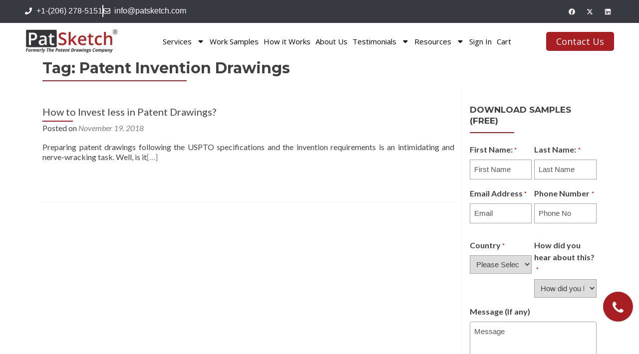

--- FILE ---
content_type: text/html; charset=UTF-8
request_url: https://thepatentdrawingscompany.com/tag/patent-invention-drawings/
body_size: 52775
content:
<!DOCTYPE html>

<html lang="en-US">
<head>
<meta charset="UTF-8">
<script>
var gform;gform||(document.addEventListener("gform_main_scripts_loaded",function(){gform.scriptsLoaded=!0}),document.addEventListener("gform/theme/scripts_loaded",function(){gform.themeScriptsLoaded=!0}),window.addEventListener("DOMContentLoaded",function(){gform.domLoaded=!0}),gform={domLoaded:!1,scriptsLoaded:!1,themeScriptsLoaded:!1,isFormEditor:()=>"function"==typeof InitializeEditor,callIfLoaded:function(o){return!(!gform.domLoaded||!gform.scriptsLoaded||!gform.themeScriptsLoaded&&!gform.isFormEditor()||(gform.isFormEditor()&&console.warn("The use of gform.initializeOnLoaded() is deprecated in the form editor context and will be removed in Gravity Forms 3.1."),o(),0))},initializeOnLoaded:function(o){gform.callIfLoaded(o)||(document.addEventListener("gform_main_scripts_loaded",()=>{gform.scriptsLoaded=!0,gform.callIfLoaded(o)}),document.addEventListener("gform/theme/scripts_loaded",()=>{gform.themeScriptsLoaded=!0,gform.callIfLoaded(o)}),window.addEventListener("DOMContentLoaded",()=>{gform.domLoaded=!0,gform.callIfLoaded(o)}))},hooks:{action:{},filter:{}},addAction:function(o,r,e,t){gform.addHook("action",o,r,e,t)},addFilter:function(o,r,e,t){gform.addHook("filter",o,r,e,t)},doAction:function(o){gform.doHook("action",o,arguments)},applyFilters:function(o){return gform.doHook("filter",o,arguments)},removeAction:function(o,r){gform.removeHook("action",o,r)},removeFilter:function(o,r,e){gform.removeHook("filter",o,r,e)},addHook:function(o,r,e,t,n){null==gform.hooks[o][r]&&(gform.hooks[o][r]=[]);var d=gform.hooks[o][r];null==n&&(n=r+"_"+d.length),gform.hooks[o][r].push({tag:n,callable:e,priority:t=null==t?10:t})},doHook:function(r,o,e){var t;if(e=Array.prototype.slice.call(e,1),null!=gform.hooks[r][o]&&((o=gform.hooks[r][o]).sort(function(o,r){return o.priority-r.priority}),o.forEach(function(o){"function"!=typeof(t=o.callable)&&(t=window[t]),"action"==r?t.apply(null,e):e[0]=t.apply(null,e)})),"filter"==r)return e[0]},removeHook:function(o,r,t,n){var e;null!=gform.hooks[o][r]&&(e=(e=gform.hooks[o][r]).filter(function(o,r,e){return!!(null!=n&&n!=o.tag||null!=t&&t!=o.priority)}),gform.hooks[o][r]=e)}});
</script>

<meta name="viewport" content="width=device-width, initial-scale=1">
<link rel="profile" href="http://gmpg.org/xfn/11">
<link rel="pingback" href="https://thepatentdrawingscompany.com/xmlrpc.php">
<meta name="google-site-verification" content="6kgcHuQmkwddVM_ceiNzQASrJ044EuXeZwXLxTPFSJA" />
<!--<meta name="google-site-verification" content="XcTvkaSpUNaw-5Yf_NFRmWxQ-cYAQR_uZIeRqs9pUAw" />-->
 <script type="text/javascript"> (function(c,l,a,r,i,t,y){ c[a]=c[a]||function(){(c[a].q=c[a].q||[]).push(arguments)}; t=l.createElement(r);t.async=1;t.src="https://www.clarity.ms/tag/"+i; y=l.getElementsByTagName(r)[0];y.parentNode.insertBefore(t,y); })(window, document, "clarity", "script", "qytharci35"); </script>
<style>
#wpadminbar #wp-admin-bar-wccp_free_top_button .ab-icon:before {
	content: "\f160";
	color: #02CA02;
	top: 3px;
}
#wpadminbar #wp-admin-bar-wccp_free_top_button .ab-icon {
	transform: rotate(45deg);
}
</style>
<meta name='robots' content='index, follow, max-image-preview:large, max-snippet:-1, max-video-preview:-1' />
	<style>img:is([sizes="auto" i], [sizes^="auto," i]) { contain-intrinsic-size: 3000px 1500px }</style>
	
	<!-- This site is optimized with the Yoast SEO plugin v26.8 - https://yoast.com/product/yoast-seo-wordpress/ -->
	<title>Patent Invention Drawings Archives - PatSketch (Formerly The Patent Drawings Company)</title>
	<meta name="description" content="Your go-to solution for professional and cost-effective patent services. Elevate your patents with our premium and affordable drawing expertise." />
	<link rel="canonical" href="https://thepatentdrawingscompany.com/tag/patent-invention-drawings/" />
	<meta property="og:locale" content="en_US" />
	<meta property="og:type" content="article" />
	<meta property="og:title" content="Patent Invention Drawings Archives - PatSketch (Formerly The Patent Drawings Company)" />
	<meta property="og:description" content="Your go-to solution for professional and cost-effective patent services. Elevate your patents with our premium and affordable drawing expertise." />
	<meta property="og:url" content="https://thepatentdrawingscompany.com/tag/patent-invention-drawings/" />
	<meta property="og:site_name" content="PatSketch" />
	<meta name="twitter:card" content="summary_large_image" />
	<meta name="twitter:site" content="@drawingspatent" />
	<!-- / Yoast SEO plugin. -->


<link rel='dns-prefetch' href='//fonts.googleapis.com' />
<link rel="alternate" type="application/rss+xml" title="PatSketch &raquo; Feed" href="https://thepatentdrawingscompany.com/feed/" />
<link rel="alternate" type="application/rss+xml" title="PatSketch &raquo; Comments Feed" href="https://thepatentdrawingscompany.com/comments/feed/" />
<link rel="alternate" type="application/rss+xml" title="PatSketch &raquo; Patent Invention Drawings Tag Feed" href="https://thepatentdrawingscompany.com/tag/patent-invention-drawings/feed/" />
<script>
window._wpemojiSettings = {"baseUrl":"https:\/\/s.w.org\/images\/core\/emoji\/16.0.1\/72x72\/","ext":".png","svgUrl":"https:\/\/s.w.org\/images\/core\/emoji\/16.0.1\/svg\/","svgExt":".svg","source":{"concatemoji":"https:\/\/thepatentdrawingscompany.com\/wp-includes\/js\/wp-emoji-release.min.js?ver=6.8.3"}};
/*! This file is auto-generated */
!function(s,n){var o,i,e;function c(e){try{var t={supportTests:e,timestamp:(new Date).valueOf()};sessionStorage.setItem(o,JSON.stringify(t))}catch(e){}}function p(e,t,n){e.clearRect(0,0,e.canvas.width,e.canvas.height),e.fillText(t,0,0);var t=new Uint32Array(e.getImageData(0,0,e.canvas.width,e.canvas.height).data),a=(e.clearRect(0,0,e.canvas.width,e.canvas.height),e.fillText(n,0,0),new Uint32Array(e.getImageData(0,0,e.canvas.width,e.canvas.height).data));return t.every(function(e,t){return e===a[t]})}function u(e,t){e.clearRect(0,0,e.canvas.width,e.canvas.height),e.fillText(t,0,0);for(var n=e.getImageData(16,16,1,1),a=0;a<n.data.length;a++)if(0!==n.data[a])return!1;return!0}function f(e,t,n,a){switch(t){case"flag":return n(e,"\ud83c\udff3\ufe0f\u200d\u26a7\ufe0f","\ud83c\udff3\ufe0f\u200b\u26a7\ufe0f")?!1:!n(e,"\ud83c\udde8\ud83c\uddf6","\ud83c\udde8\u200b\ud83c\uddf6")&&!n(e,"\ud83c\udff4\udb40\udc67\udb40\udc62\udb40\udc65\udb40\udc6e\udb40\udc67\udb40\udc7f","\ud83c\udff4\u200b\udb40\udc67\u200b\udb40\udc62\u200b\udb40\udc65\u200b\udb40\udc6e\u200b\udb40\udc67\u200b\udb40\udc7f");case"emoji":return!a(e,"\ud83e\udedf")}return!1}function g(e,t,n,a){var r="undefined"!=typeof WorkerGlobalScope&&self instanceof WorkerGlobalScope?new OffscreenCanvas(300,150):s.createElement("canvas"),o=r.getContext("2d",{willReadFrequently:!0}),i=(o.textBaseline="top",o.font="600 32px Arial",{});return e.forEach(function(e){i[e]=t(o,e,n,a)}),i}function t(e){var t=s.createElement("script");t.src=e,t.defer=!0,s.head.appendChild(t)}"undefined"!=typeof Promise&&(o="wpEmojiSettingsSupports",i=["flag","emoji"],n.supports={everything:!0,everythingExceptFlag:!0},e=new Promise(function(e){s.addEventListener("DOMContentLoaded",e,{once:!0})}),new Promise(function(t){var n=function(){try{var e=JSON.parse(sessionStorage.getItem(o));if("object"==typeof e&&"number"==typeof e.timestamp&&(new Date).valueOf()<e.timestamp+604800&&"object"==typeof e.supportTests)return e.supportTests}catch(e){}return null}();if(!n){if("undefined"!=typeof Worker&&"undefined"!=typeof OffscreenCanvas&&"undefined"!=typeof URL&&URL.createObjectURL&&"undefined"!=typeof Blob)try{var e="postMessage("+g.toString()+"("+[JSON.stringify(i),f.toString(),p.toString(),u.toString()].join(",")+"));",a=new Blob([e],{type:"text/javascript"}),r=new Worker(URL.createObjectURL(a),{name:"wpTestEmojiSupports"});return void(r.onmessage=function(e){c(n=e.data),r.terminate(),t(n)})}catch(e){}c(n=g(i,f,p,u))}t(n)}).then(function(e){for(var t in e)n.supports[t]=e[t],n.supports.everything=n.supports.everything&&n.supports[t],"flag"!==t&&(n.supports.everythingExceptFlag=n.supports.everythingExceptFlag&&n.supports[t]);n.supports.everythingExceptFlag=n.supports.everythingExceptFlag&&!n.supports.flag,n.DOMReady=!1,n.readyCallback=function(){n.DOMReady=!0}}).then(function(){return e}).then(function(){var e;n.supports.everything||(n.readyCallback(),(e=n.source||{}).concatemoji?t(e.concatemoji):e.wpemoji&&e.twemoji&&(t(e.twemoji),t(e.wpemoji)))}))}((window,document),window._wpemojiSettings);
</script>
<style id='wp-emoji-styles-inline-css'>

	img.wp-smiley, img.emoji {
		display: inline !important;
		border: none !important;
		box-shadow: none !important;
		height: 1em !important;
		width: 1em !important;
		margin: 0 0.07em !important;
		vertical-align: -0.1em !important;
		background: none !important;
		padding: 0 !important;
	}
</style>
<link rel='stylesheet' id='wp-block-library-css' href='https://thepatentdrawingscompany.com/wp-includes/css/dist/block-library/style.min.css?ver=6.8.3' media='all' />
<style id='classic-theme-styles-inline-css'>
/*! This file is auto-generated */
.wp-block-button__link{color:#fff;background-color:#32373c;border-radius:9999px;box-shadow:none;text-decoration:none;padding:calc(.667em + 2px) calc(1.333em + 2px);font-size:1.125em}.wp-block-file__button{background:#32373c;color:#fff;text-decoration:none}
</style>
<link rel='stylesheet' id='wp-components-css' href='https://thepatentdrawingscompany.com/wp-includes/css/dist/components/style.min.css?ver=6.8.3' media='all' />
<link rel='stylesheet' id='wp-preferences-css' href='https://thepatentdrawingscompany.com/wp-includes/css/dist/preferences/style.min.css?ver=6.8.3' media='all' />
<link rel='stylesheet' id='wp-block-editor-css' href='https://thepatentdrawingscompany.com/wp-includes/css/dist/block-editor/style.min.css?ver=6.8.3' media='all' />
<link rel='stylesheet' id='popup-maker-block-library-style-css' href='https://thepatentdrawingscompany.com/wp-content/plugins/popup-maker/dist/packages/block-library-style.css?ver=dbea705cfafe089d65f1' media='all' />
<style id='global-styles-inline-css'>
:root{--wp--preset--aspect-ratio--square: 1;--wp--preset--aspect-ratio--4-3: 4/3;--wp--preset--aspect-ratio--3-4: 3/4;--wp--preset--aspect-ratio--3-2: 3/2;--wp--preset--aspect-ratio--2-3: 2/3;--wp--preset--aspect-ratio--16-9: 16/9;--wp--preset--aspect-ratio--9-16: 9/16;--wp--preset--color--black: #000000;--wp--preset--color--cyan-bluish-gray: #abb8c3;--wp--preset--color--white: #ffffff;--wp--preset--color--pale-pink: #f78da7;--wp--preset--color--vivid-red: #cf2e2e;--wp--preset--color--luminous-vivid-orange: #ff6900;--wp--preset--color--luminous-vivid-amber: #fcb900;--wp--preset--color--light-green-cyan: #7bdcb5;--wp--preset--color--vivid-green-cyan: #00d084;--wp--preset--color--pale-cyan-blue: #8ed1fc;--wp--preset--color--vivid-cyan-blue: #0693e3;--wp--preset--color--vivid-purple: #9b51e0;--wp--preset--gradient--vivid-cyan-blue-to-vivid-purple: linear-gradient(135deg,rgba(6,147,227,1) 0%,rgb(155,81,224) 100%);--wp--preset--gradient--light-green-cyan-to-vivid-green-cyan: linear-gradient(135deg,rgb(122,220,180) 0%,rgb(0,208,130) 100%);--wp--preset--gradient--luminous-vivid-amber-to-luminous-vivid-orange: linear-gradient(135deg,rgba(252,185,0,1) 0%,rgba(255,105,0,1) 100%);--wp--preset--gradient--luminous-vivid-orange-to-vivid-red: linear-gradient(135deg,rgba(255,105,0,1) 0%,rgb(207,46,46) 100%);--wp--preset--gradient--very-light-gray-to-cyan-bluish-gray: linear-gradient(135deg,rgb(238,238,238) 0%,rgb(169,184,195) 100%);--wp--preset--gradient--cool-to-warm-spectrum: linear-gradient(135deg,rgb(74,234,220) 0%,rgb(151,120,209) 20%,rgb(207,42,186) 40%,rgb(238,44,130) 60%,rgb(251,105,98) 80%,rgb(254,248,76) 100%);--wp--preset--gradient--blush-light-purple: linear-gradient(135deg,rgb(255,206,236) 0%,rgb(152,150,240) 100%);--wp--preset--gradient--blush-bordeaux: linear-gradient(135deg,rgb(254,205,165) 0%,rgb(254,45,45) 50%,rgb(107,0,62) 100%);--wp--preset--gradient--luminous-dusk: linear-gradient(135deg,rgb(255,203,112) 0%,rgb(199,81,192) 50%,rgb(65,88,208) 100%);--wp--preset--gradient--pale-ocean: linear-gradient(135deg,rgb(255,245,203) 0%,rgb(182,227,212) 50%,rgb(51,167,181) 100%);--wp--preset--gradient--electric-grass: linear-gradient(135deg,rgb(202,248,128) 0%,rgb(113,206,126) 100%);--wp--preset--gradient--midnight: linear-gradient(135deg,rgb(2,3,129) 0%,rgb(40,116,252) 100%);--wp--preset--font-size--small: 13px;--wp--preset--font-size--medium: 20px;--wp--preset--font-size--large: 36px;--wp--preset--font-size--x-large: 42px;--wp--preset--spacing--20: 0.44rem;--wp--preset--spacing--30: 0.67rem;--wp--preset--spacing--40: 1rem;--wp--preset--spacing--50: 1.5rem;--wp--preset--spacing--60: 2.25rem;--wp--preset--spacing--70: 3.38rem;--wp--preset--spacing--80: 5.06rem;--wp--preset--shadow--natural: 6px 6px 9px rgba(0, 0, 0, 0.2);--wp--preset--shadow--deep: 12px 12px 50px rgba(0, 0, 0, 0.4);--wp--preset--shadow--sharp: 6px 6px 0px rgba(0, 0, 0, 0.2);--wp--preset--shadow--outlined: 6px 6px 0px -3px rgba(255, 255, 255, 1), 6px 6px rgba(0, 0, 0, 1);--wp--preset--shadow--crisp: 6px 6px 0px rgba(0, 0, 0, 1);}:where(.is-layout-flex){gap: 0.5em;}:where(.is-layout-grid){gap: 0.5em;}body .is-layout-flex{display: flex;}.is-layout-flex{flex-wrap: wrap;align-items: center;}.is-layout-flex > :is(*, div){margin: 0;}body .is-layout-grid{display: grid;}.is-layout-grid > :is(*, div){margin: 0;}:where(.wp-block-columns.is-layout-flex){gap: 2em;}:where(.wp-block-columns.is-layout-grid){gap: 2em;}:where(.wp-block-post-template.is-layout-flex){gap: 1.25em;}:where(.wp-block-post-template.is-layout-grid){gap: 1.25em;}.has-black-color{color: var(--wp--preset--color--black) !important;}.has-cyan-bluish-gray-color{color: var(--wp--preset--color--cyan-bluish-gray) !important;}.has-white-color{color: var(--wp--preset--color--white) !important;}.has-pale-pink-color{color: var(--wp--preset--color--pale-pink) !important;}.has-vivid-red-color{color: var(--wp--preset--color--vivid-red) !important;}.has-luminous-vivid-orange-color{color: var(--wp--preset--color--luminous-vivid-orange) !important;}.has-luminous-vivid-amber-color{color: var(--wp--preset--color--luminous-vivid-amber) !important;}.has-light-green-cyan-color{color: var(--wp--preset--color--light-green-cyan) !important;}.has-vivid-green-cyan-color{color: var(--wp--preset--color--vivid-green-cyan) !important;}.has-pale-cyan-blue-color{color: var(--wp--preset--color--pale-cyan-blue) !important;}.has-vivid-cyan-blue-color{color: var(--wp--preset--color--vivid-cyan-blue) !important;}.has-vivid-purple-color{color: var(--wp--preset--color--vivid-purple) !important;}.has-black-background-color{background-color: var(--wp--preset--color--black) !important;}.has-cyan-bluish-gray-background-color{background-color: var(--wp--preset--color--cyan-bluish-gray) !important;}.has-white-background-color{background-color: var(--wp--preset--color--white) !important;}.has-pale-pink-background-color{background-color: var(--wp--preset--color--pale-pink) !important;}.has-vivid-red-background-color{background-color: var(--wp--preset--color--vivid-red) !important;}.has-luminous-vivid-orange-background-color{background-color: var(--wp--preset--color--luminous-vivid-orange) !important;}.has-luminous-vivid-amber-background-color{background-color: var(--wp--preset--color--luminous-vivid-amber) !important;}.has-light-green-cyan-background-color{background-color: var(--wp--preset--color--light-green-cyan) !important;}.has-vivid-green-cyan-background-color{background-color: var(--wp--preset--color--vivid-green-cyan) !important;}.has-pale-cyan-blue-background-color{background-color: var(--wp--preset--color--pale-cyan-blue) !important;}.has-vivid-cyan-blue-background-color{background-color: var(--wp--preset--color--vivid-cyan-blue) !important;}.has-vivid-purple-background-color{background-color: var(--wp--preset--color--vivid-purple) !important;}.has-black-border-color{border-color: var(--wp--preset--color--black) !important;}.has-cyan-bluish-gray-border-color{border-color: var(--wp--preset--color--cyan-bluish-gray) !important;}.has-white-border-color{border-color: var(--wp--preset--color--white) !important;}.has-pale-pink-border-color{border-color: var(--wp--preset--color--pale-pink) !important;}.has-vivid-red-border-color{border-color: var(--wp--preset--color--vivid-red) !important;}.has-luminous-vivid-orange-border-color{border-color: var(--wp--preset--color--luminous-vivid-orange) !important;}.has-luminous-vivid-amber-border-color{border-color: var(--wp--preset--color--luminous-vivid-amber) !important;}.has-light-green-cyan-border-color{border-color: var(--wp--preset--color--light-green-cyan) !important;}.has-vivid-green-cyan-border-color{border-color: var(--wp--preset--color--vivid-green-cyan) !important;}.has-pale-cyan-blue-border-color{border-color: var(--wp--preset--color--pale-cyan-blue) !important;}.has-vivid-cyan-blue-border-color{border-color: var(--wp--preset--color--vivid-cyan-blue) !important;}.has-vivid-purple-border-color{border-color: var(--wp--preset--color--vivid-purple) !important;}.has-vivid-cyan-blue-to-vivid-purple-gradient-background{background: var(--wp--preset--gradient--vivid-cyan-blue-to-vivid-purple) !important;}.has-light-green-cyan-to-vivid-green-cyan-gradient-background{background: var(--wp--preset--gradient--light-green-cyan-to-vivid-green-cyan) !important;}.has-luminous-vivid-amber-to-luminous-vivid-orange-gradient-background{background: var(--wp--preset--gradient--luminous-vivid-amber-to-luminous-vivid-orange) !important;}.has-luminous-vivid-orange-to-vivid-red-gradient-background{background: var(--wp--preset--gradient--luminous-vivid-orange-to-vivid-red) !important;}.has-very-light-gray-to-cyan-bluish-gray-gradient-background{background: var(--wp--preset--gradient--very-light-gray-to-cyan-bluish-gray) !important;}.has-cool-to-warm-spectrum-gradient-background{background: var(--wp--preset--gradient--cool-to-warm-spectrum) !important;}.has-blush-light-purple-gradient-background{background: var(--wp--preset--gradient--blush-light-purple) !important;}.has-blush-bordeaux-gradient-background{background: var(--wp--preset--gradient--blush-bordeaux) !important;}.has-luminous-dusk-gradient-background{background: var(--wp--preset--gradient--luminous-dusk) !important;}.has-pale-ocean-gradient-background{background: var(--wp--preset--gradient--pale-ocean) !important;}.has-electric-grass-gradient-background{background: var(--wp--preset--gradient--electric-grass) !important;}.has-midnight-gradient-background{background: var(--wp--preset--gradient--midnight) !important;}.has-small-font-size{font-size: var(--wp--preset--font-size--small) !important;}.has-medium-font-size{font-size: var(--wp--preset--font-size--medium) !important;}.has-large-font-size{font-size: var(--wp--preset--font-size--large) !important;}.has-x-large-font-size{font-size: var(--wp--preset--font-size--x-large) !important;}
:where(.wp-block-post-template.is-layout-flex){gap: 1.25em;}:where(.wp-block-post-template.is-layout-grid){gap: 1.25em;}
:where(.wp-block-columns.is-layout-flex){gap: 2em;}:where(.wp-block-columns.is-layout-grid){gap: 2em;}
:root :where(.wp-block-pullquote){font-size: 1.5em;line-height: 1.6;}
</style>
<link rel='stylesheet' id='woocommerce-layout-css' href='https://thepatentdrawingscompany.com/wp-content/plugins/woocommerce/assets/css/woocommerce-layout.css?ver=10.3.7' media='all' />
<link rel='stylesheet' id='woocommerce-smallscreen-css' href='https://thepatentdrawingscompany.com/wp-content/plugins/woocommerce/assets/css/woocommerce-smallscreen.css?ver=10.3.7' media='only screen and (max-width: 768px)' />
<link rel='stylesheet' id='woocommerce-general-css' href='https://thepatentdrawingscompany.com/wp-content/plugins/woocommerce/assets/css/woocommerce.css?ver=10.3.7' media='all' />
<style id='woocommerce-inline-inline-css'>
.woocommerce form .form-row .required { visibility: visible; }
</style>
<link rel='stylesheet' id='ez-toc-css' href='https://thepatentdrawingscompany.com/wp-content/plugins/easy-table-of-contents/assets/css/screen.min.css?ver=2.0.77' media='all' />
<style id='ez-toc-inline-css'>
div#ez-toc-container .ez-toc-title {font-size: 120%;}div#ez-toc-container .ez-toc-title {font-weight: 500;}div#ez-toc-container ul li , div#ez-toc-container ul li a {font-size: 95%;}div#ez-toc-container ul li , div#ez-toc-container ul li a {font-weight: 500;}div#ez-toc-container nav ul ul li {font-size: 90%;}.ez-toc-box-title {font-weight: bold; margin-bottom: 10px; text-align: center; text-transform: uppercase; letter-spacing: 1px; color: #666; padding-bottom: 5px;position:absolute;top:-4%;left:5%;background-color: inherit;transition: top 0.3s ease;}.ez-toc-box-title.toc-closed {top:-25%;}
.ez-toc-container-direction {direction: ltr;}.ez-toc-counter ul{counter-reset: item ;}.ez-toc-counter nav ul li a::before {content: counters(item, '.', decimal) '. ';display: inline-block;counter-increment: item;flex-grow: 0;flex-shrink: 0;margin-right: .2em; float: left; }.ez-toc-widget-direction {direction: ltr;}.ez-toc-widget-container ul{counter-reset: item ;}.ez-toc-widget-container nav ul li a::before {content: counters(item, '.', decimal) '. ';display: inline-block;counter-increment: item;flex-grow: 0;flex-shrink: 0;margin-right: .2em; float: left; }
</style>
<link rel='stylesheet' id='brands-styles-css' href='https://thepatentdrawingscompany.com/wp-content/plugins/woocommerce/assets/css/brands.css?ver=10.3.7' media='all' />
<link rel='stylesheet' id='zerif_font-css' href='//fonts.googleapis.com/css?family=Lato%3A300%2C400%2C700%2C400italic%7CMontserrat%3A700%7CHomemade+Apple&#038;ver=2.2.1' media='all' />
<link rel='stylesheet' id='zerif_font_all-css' href='//fonts.googleapis.com/css?family=Open+Sans%3A400%2C300%2C300italic%2C400italic%2C600italic%2C600%2C700%2C700italic%2C800%2C800italic&#038;ver=2.2.1' media='all' />
<link rel='stylesheet' id='zerif_bootstrap_style-css' href='https://thepatentdrawingscompany.com/wp-content/themes/zerif-pro/css/bootstrap.min.css?ver=2.2.1' media='all' />
<link rel='stylesheet' id='zerif_font-awesome_style-css' href='https://thepatentdrawingscompany.com/wp-content/themes/zerif-pro/assets/css/font-awesome.min.css?ver=2.2.1' media='all' />
<link rel='stylesheet' id='zerif_style-css' href='https://thepatentdrawingscompany.com/wp-content/themes/zerif-pro/style.css?ver=2.2.1' media='all' />
<style id='zerif_style-inline-css'>
.zerif-top-bar, .zerif-top-bar .widget.widget_shopping_cart .cart_list {
			background-color: #363537
		}
		.zerif-top-bar .widget .label-floating input[type=search]:-webkit-autofill {
			-webkit-box-shadow: inset 0 0 0px 9999px #363537
		}.zerif-top-bar, .zerif-top-bar .widget .label-floating input[type=search], .zerif-top-bar .widget.widget_search form.form-group:before, .zerif-top-bar .widget.widget_product_search form.form-group:before, .zerif-top-bar .widget.widget_shopping_cart:before {
			color: #ffffff
		} 
		.zerif-top-bar .widget .label-floating input[type=search]{
			-webkit-text-fill-color:#ffffff !important 
		}.zerif-top-bar a, .zerif-top-bar .top-bar-nav li a {
			color: #ffffff
		}.zerif-top-bar a:hover, .zerif-top-bar .top-bar-nav li a:hover {
			color: #eeeeee
		}

		.navbar-inverse .navbar-nav > li > a,
		.nav.navbar-inverse .nav.navbar-nav ul.sub-menu li a,
		.navbar.navbar-inverse .primary-menu a, 
		.navbar.navbar-inverse .primary-menu > li > a, 
		.nav.navbar-inverse .primary-menu ul.sub-menu li a {
			color:#808080;
		}
		.navbar-inverse .navbar-nav > li.current-menu-item > a:not(.page-anchor),
		.navbar.navbar-inverse .nav.navbar-nav>li.current>a,
		.navbar.navbar-inverse .nav.navbar-nav a:hover, 
		.navbar.navbar-inverse .nav.navbar-nav > li > a:hover, 
		.nav.navbar-inverse .nav.navbar-nav ul.sub-menu li a:hover,
		.navbar.navbar-inverse .primary-menu a:hover, 
		.navbar.navbar-inverse .primary-menu > li > a:hover, 
		.nav.navbar-inverse .primary-menu ul.sub-menu li a:hover {
			color:#a91e22;
		}
		.screen-reader-text {
			clip: rect(1px, 1px, 1px, 1px);
			position: absolute !important;
		}
		.screen-reader-text:hover,
		.screen-reader-text:active,
		.screen-reader-text:focus {
			background-color: #f1f1f1;
			border-radius: 3px;
			box-shadow: 0 0 2px 2px rgba(0, 0, 0, 0.6);
			clip: auto !important;
			color: #21759b;
			display: block;
			font-size: 14px;
			font-weight: bold;
			height: auto;
			left: 5px;
			line-height: normal;
			padding: 15px 23px 14px;
			text-decoration: none;
			top: 5px;
			width: auto;
			z-index: 100000;
		}.site-main article:nth-child(3n+1){
			clear:both;
		}
</style>
<!--[if lt IE 9]>
<link rel='stylesheet' id='zerif_ie_style-css' href='https://thepatentdrawingscompany.com/wp-content/themes/zerif-pro/css/ie.css?ver=2.2.1' media='all' />
<![endif]-->
<link rel='stylesheet' id='elementor-frontend-css' href='https://thepatentdrawingscompany.com/wp-content/plugins/elementor/assets/css/frontend.min.css?ver=3.34.2' media='all' />
<link rel='stylesheet' id='widget-icon-list-css' href='https://thepatentdrawingscompany.com/wp-content/plugins/elementor/assets/css/widget-icon-list.min.css?ver=3.34.2' media='all' />
<link rel='stylesheet' id='widget-social-icons-css' href='https://thepatentdrawingscompany.com/wp-content/plugins/elementor/assets/css/widget-social-icons.min.css?ver=3.34.2' media='all' />
<link rel='stylesheet' id='e-apple-webkit-css' href='https://thepatentdrawingscompany.com/wp-content/plugins/elementor/assets/css/conditionals/apple-webkit.min.css?ver=3.34.2' media='all' />
<link rel='stylesheet' id='e-sticky-css' href='https://thepatentdrawingscompany.com/wp-content/plugins/elementor-pro/assets/css/modules/sticky.min.css?ver=3.33.1' media='all' />
<link rel='stylesheet' id='widget-image-css' href='https://thepatentdrawingscompany.com/wp-content/plugins/elementor/assets/css/widget-image.min.css?ver=3.34.2' media='all' />
<link rel='stylesheet' id='widget-nav-menu-css' href='https://thepatentdrawingscompany.com/wp-content/plugins/elementor-pro/assets/css/widget-nav-menu.min.css?ver=3.33.1' media='all' />
<link rel='stylesheet' id='elementor-post-15966-css' href='https://thepatentdrawingscompany.com/wp-content/uploads/elementor/css/post-15966.css?ver=1768981391' media='all' />
<link rel='stylesheet' id='elementor-post-37667-css' href='https://thepatentdrawingscompany.com/wp-content/uploads/elementor/css/post-37667.css?ver=1768981391' media='all' />
<link rel='stylesheet' id='pmw-public-elementor-fix-css' href='https://thepatentdrawingscompany.com/wp-content/plugins/woocommerce-google-adwords-conversion-tracking-tag/css/public/elementor-fix.css?ver=1.50.0' media='all' />
<link rel='stylesheet' id='tablepress-default-css' href='https://thepatentdrawingscompany.com/wp-content/tablepress-combined.min.css?ver=9' media='all' />
<link rel='stylesheet' id='popup-maker-site-css' href='https://thepatentdrawingscompany.com/wp-content/plugins/popup-maker/dist/assets/site.css?ver=1.21.5' media='all' />
<style id='popup-maker-site-inline-css'>
/* Popup Google Fonts */
@import url('//fonts.googleapis.com/css?family=Montserrat:100');

/* Popup Theme 32297: Default Theme */
.pum-theme-32297, .pum-theme-default-theme { background-color: rgba( 255, 255, 255, 0.00 ) } 
.pum-theme-32297 .pum-container, .pum-theme-default-theme .pum-container { padding: 18px; border-radius: 0px; border: 1px none #000000; box-shadow: 1px 1px 3px 0px rgba( 2, 2, 2, 0.23 ); background-color: rgba( 249, 249, 249, 1.00 ) } 
.pum-theme-32297 .pum-title, .pum-theme-default-theme .pum-title { color: #000000; text-align: left; text-shadow: 0px 0px 0px rgba( 2, 2, 2, 0.23 ); font-family: inherit; font-weight: 400; font-size: 32px; line-height: 36px } 
.pum-theme-32297 .pum-content, .pum-theme-default-theme .pum-content { color: #8c8c8c; font-family: inherit; font-weight: 400 } 
.pum-theme-32297 .pum-content + .pum-close, .pum-theme-default-theme .pum-content + .pum-close { position: absolute; height: auto; width: auto; left: auto; right: 0px; bottom: auto; top: 0px; padding: 8px; color: #ffffff; font-family: inherit; font-weight: 400; font-size: 12px; line-height: 36px; border: 1px none #ffffff; border-radius: 0px; box-shadow: 1px 1px 3px 0px rgba( 2, 2, 2, 0.23 ); text-shadow: 0px 0px 0px rgba( 0, 0, 0, 0.23 ); background-color: rgba( 0, 183, 205, 1.00 ) } 

/* Popup Theme 32304: Content Only - For use with page builders or block editor */
.pum-theme-32304, .pum-theme-content-only { background-color: rgba( 0, 0, 0, 0.70 ) } 
.pum-theme-32304 .pum-container, .pum-theme-content-only .pum-container { padding: 0px; border-radius: 0px; border: 1px none #000000; box-shadow: 0px 0px 0px 0px rgba( 2, 2, 2, 0.00 ) } 
.pum-theme-32304 .pum-title, .pum-theme-content-only .pum-title { color: #000000; text-align: left; text-shadow: 0px 0px 0px rgba( 2, 2, 2, 0.23 ); font-family: inherit; font-weight: 400; font-size: 32px; line-height: 36px } 
.pum-theme-32304 .pum-content, .pum-theme-content-only .pum-content { color: #8c8c8c; font-family: inherit; font-weight: 400 } 
.pum-theme-32304 .pum-content + .pum-close, .pum-theme-content-only .pum-content + .pum-close { position: absolute; height: 18px; width: 18px; left: auto; right: 7px; bottom: auto; top: 7px; padding: 0px; color: #000000; font-family: inherit; font-weight: 700; font-size: 20px; line-height: 20px; border: 1px none #ffffff; border-radius: 15px; box-shadow: 0px 0px 0px 0px rgba( 2, 2, 2, 0.00 ); text-shadow: 0px 0px 0px rgba( 0, 0, 0, 0.00 ); background-color: rgba( 255, 255, 255, 0.00 ) } 

/* Popup Theme 32303: Floating Bar - Soft Blue */
.pum-theme-32303, .pum-theme-floating-bar { background-color: rgba( 255, 255, 255, 0.00 ) } 
.pum-theme-32303 .pum-container, .pum-theme-floating-bar .pum-container { padding: 8px; border-radius: 0px; border: 1px none #000000; box-shadow: 1px 1px 3px 0px rgba( 2, 2, 2, 0.23 ); background-color: rgba( 238, 246, 252, 1.00 ) } 
.pum-theme-32303 .pum-title, .pum-theme-floating-bar .pum-title { color: #505050; text-align: left; text-shadow: 0px 0px 0px rgba( 2, 2, 2, 0.23 ); font-family: inherit; font-weight: 400; font-size: 32px; line-height: 36px } 
.pum-theme-32303 .pum-content, .pum-theme-floating-bar .pum-content { color: #505050; font-family: inherit; font-weight: 400 } 
.pum-theme-32303 .pum-content + .pum-close, .pum-theme-floating-bar .pum-content + .pum-close { position: absolute; height: 18px; width: 18px; left: auto; right: 5px; bottom: auto; top: 50%; padding: 0px; color: #505050; font-family: Sans-Serif; font-weight: 700; font-size: 15px; line-height: 18px; border: 1px solid #505050; border-radius: 15px; box-shadow: 0px 0px 0px 0px rgba( 2, 2, 2, 0.00 ); text-shadow: 0px 0px 0px rgba( 0, 0, 0, 0.00 ); background-color: rgba( 255, 255, 255, 0.00 ); transform: translate(0, -50%) } 

/* Popup Theme 32301: Cutting Edge */
.pum-theme-32301, .pum-theme-cutting-edge { background-color: rgba( 0, 0, 0, 0.50 ) } 
.pum-theme-32301 .pum-container, .pum-theme-cutting-edge .pum-container { padding: 18px; border-radius: 0px; border: 1px none #000000; box-shadow: 0px 10px 25px 0px rgba( 2, 2, 2, 0.50 ); background-color: rgba( 30, 115, 190, 1.00 ) } 
.pum-theme-32301 .pum-title, .pum-theme-cutting-edge .pum-title { color: #ffffff; text-align: left; text-shadow: 0px 0px 0px rgba( 2, 2, 2, 0.23 ); font-family: Sans-Serif; font-weight: 100; font-size: 26px; line-height: 28px } 
.pum-theme-32301 .pum-content, .pum-theme-cutting-edge .pum-content { color: #ffffff; font-family: inherit; font-weight: 100 } 
.pum-theme-32301 .pum-content + .pum-close, .pum-theme-cutting-edge .pum-content + .pum-close { position: absolute; height: 24px; width: 24px; left: auto; right: 0px; bottom: auto; top: 0px; padding: 0px; color: #1e73be; font-family: Times New Roman; font-weight: 100; font-size: 32px; line-height: 24px; border: 1px none #ffffff; border-radius: 0px; box-shadow: -1px 1px 1px 0px rgba( 2, 2, 2, 0.10 ); text-shadow: -1px 1px 1px rgba( 0, 0, 0, 0.10 ); background-color: rgba( 238, 238, 34, 1.00 ) } 

/* Popup Theme 32302: Framed Border */
.pum-theme-32302, .pum-theme-framed-border { background-color: rgba( 255, 255, 255, 0.50 ) } 
.pum-theme-32302 .pum-container, .pum-theme-framed-border .pum-container { padding: 18px; border-radius: 0px; border: 20px outset #dd3333; box-shadow: 1px 1px 3px 0px rgba( 2, 2, 2, 0.97 ) inset; background-color: rgba( 255, 251, 239, 1.00 ) } 
.pum-theme-32302 .pum-title, .pum-theme-framed-border .pum-title { color: #000000; text-align: left; text-shadow: 0px 0px 0px rgba( 2, 2, 2, 0.23 ); font-family: inherit; font-weight: 100; font-size: 32px; line-height: 36px } 
.pum-theme-32302 .pum-content, .pum-theme-framed-border .pum-content { color: #2d2d2d; font-family: inherit; font-weight: 100 } 
.pum-theme-32302 .pum-content + .pum-close, .pum-theme-framed-border .pum-content + .pum-close { position: absolute; height: 20px; width: 20px; left: auto; right: -20px; bottom: auto; top: -20px; padding: 0px; color: #ffffff; font-family: Tahoma; font-weight: 700; font-size: 16px; line-height: 18px; border: 1px none #ffffff; border-radius: 0px; box-shadow: 0px 0px 0px 0px rgba( 2, 2, 2, 0.23 ); text-shadow: 0px 0px 0px rgba( 0, 0, 0, 0.23 ); background-color: rgba( 0, 0, 0, 0.55 ) } 

/* Popup Theme 32300: Hello Box */
.pum-theme-32300, .pum-theme-hello-box { background-color: rgba( 0, 0, 0, 0.75 ) } 
.pum-theme-32300 .pum-container, .pum-theme-hello-box .pum-container { padding: 30px; border-radius: 80px; border: 14px solid #81d742; box-shadow: 0px 0px 0px 0px rgba( 2, 2, 2, 0.00 ); background-color: rgba( 255, 255, 255, 1.00 ) } 
.pum-theme-32300 .pum-title, .pum-theme-hello-box .pum-title { color: #2d2d2d; text-align: left; text-shadow: 0px 0px 0px rgba( 2, 2, 2, 0.23 ); font-family: Montserrat; font-weight: 100; font-size: 32px; line-height: 36px } 
.pum-theme-32300 .pum-content, .pum-theme-hello-box .pum-content { color: #2d2d2d; font-family: inherit; font-weight: 100 } 
.pum-theme-32300 .pum-content + .pum-close, .pum-theme-hello-box .pum-content + .pum-close { position: absolute; height: auto; width: auto; left: auto; right: -30px; bottom: auto; top: -30px; padding: 0px; color: #2d2d2d; font-family: Times New Roman; font-weight: 100; font-size: 32px; line-height: 28px; border: 1px none #ffffff; border-radius: 28px; box-shadow: 0px 0px 0px 0px rgba( 2, 2, 2, 0.23 ); text-shadow: 0px 0px 0px rgba( 0, 0, 0, 0.23 ); background-color: rgba( 255, 255, 255, 1.00 ) } 

/* Popup Theme 32298: Light Box */
.pum-theme-32298, .pum-theme-lightbox { background-color: rgba( 0, 0, 0, 0.60 ) } 
.pum-theme-32298 .pum-container, .pum-theme-lightbox .pum-container { padding: 18px; border-radius: 3px; border: 8px solid #000000; box-shadow: 0px 0px 30px 0px rgba( 2, 2, 2, 1.00 ); background-color: rgba( 255, 255, 255, 1.00 ) } 
.pum-theme-32298 .pum-title, .pum-theme-lightbox .pum-title { color: #000000; text-align: left; text-shadow: 0px 0px 0px rgba( 2, 2, 2, 0.23 ); font-family: inherit; font-weight: 100; font-size: 32px; line-height: 36px } 
.pum-theme-32298 .pum-content, .pum-theme-lightbox .pum-content { color: #000000; font-family: inherit; font-weight: 100 } 
.pum-theme-32298 .pum-content + .pum-close, .pum-theme-lightbox .pum-content + .pum-close { position: absolute; height: 26px; width: 26px; left: auto; right: -13px; bottom: auto; top: -13px; padding: 0px; color: #ffffff; font-family: Arial; font-weight: 100; font-size: 24px; line-height: 24px; border: 2px solid #ffffff; border-radius: 26px; box-shadow: 0px 0px 15px 1px rgba( 2, 2, 2, 0.75 ); text-shadow: 0px 0px 0px rgba( 0, 0, 0, 0.23 ); background-color: rgba( 0, 0, 0, 1.00 ) } 

/* Popup Theme 32299: Enterprise Blue */
.pum-theme-32299, .pum-theme-enterprise-blue { background-color: rgba( 0, 0, 0, 0.70 ) } 
.pum-theme-32299 .pum-container, .pum-theme-enterprise-blue .pum-container { padding: 28px; border-radius: 5px; border: 1px none #000000; box-shadow: 0px 10px 25px 4px rgba( 2, 2, 2, 0.50 ); background-color: rgba( 255, 255, 255, 1.00 ) } 
.pum-theme-32299 .pum-title, .pum-theme-enterprise-blue .pum-title { color: #315b7c; text-align: left; text-shadow: 0px 0px 0px rgba( 2, 2, 2, 0.23 ); font-family: inherit; font-weight: 100; font-size: 34px; line-height: 36px } 
.pum-theme-32299 .pum-content, .pum-theme-enterprise-blue .pum-content { color: #2d2d2d; font-family: inherit; font-weight: 100 } 
.pum-theme-32299 .pum-content + .pum-close, .pum-theme-enterprise-blue .pum-content + .pum-close { position: absolute; height: 28px; width: 28px; left: auto; right: 8px; bottom: auto; top: 8px; padding: 4px; color: #ffffff; font-family: Times New Roman; font-weight: 100; font-size: 20px; line-height: 20px; border: 1px none #ffffff; border-radius: 42px; box-shadow: 0px 0px 0px 0px rgba( 2, 2, 2, 0.23 ); text-shadow: 0px 0px 0px rgba( 0, 0, 0, 0.23 ); background-color: rgba( 49, 91, 124, 1.00 ) } 

#pum-41631 {z-index: 1999999999}
#pum-32305 {z-index: 1999999999}

</style>
<link rel='stylesheet' id='gform_basic-css' href='https://thepatentdrawingscompany.com/wp-content/plugins/gravityforms/assets/css/dist/basic.min.css?ver=2.9.25' media='all' />
<link rel='stylesheet' id='gform_theme_components-css' href='https://thepatentdrawingscompany.com/wp-content/plugins/gravityforms/assets/css/dist/theme-components.min.css?ver=2.9.25' media='all' />
<link rel='stylesheet' id='gform_theme-css' href='https://thepatentdrawingscompany.com/wp-content/plugins/gravityforms/assets/css/dist/theme.min.css?ver=2.9.25' media='all' />
<link rel='stylesheet' id='elementor-gf-local-montserrat-css' href='http://thepatentdrawingscompany.com/wp-content/uploads/elementor/google-fonts/css/montserrat.css?ver=1742561177' media='all' />
<link rel='stylesheet' id='elementor-gf-local-roboto-css' href='http://thepatentdrawingscompany.com/wp-content/uploads/elementor/google-fonts/css/roboto.css?ver=1742561190' media='all' />
<link rel='stylesheet' id='elementor-gf-local-opensans-css' href='http://thepatentdrawingscompany.com/wp-content/uploads/elementor/google-fonts/css/opensans.css?ver=1742561203' media='all' />
<script id="jquery-core-js-extra">
var pp = {"ajax_url":"https:\/\/thepatentdrawingscompany.com\/wp-admin\/admin-ajax.php"};
</script>
<script src="https://thepatentdrawingscompany.com/wp-includes/js/jquery/jquery.min.js?ver=3.7.1" id="jquery-core-js"></script>
<script src="https://thepatentdrawingscompany.com/wp-includes/js/jquery/jquery-migrate.min.js?ver=3.4.1" id="jquery-migrate-js"></script>
<script src="https://thepatentdrawingscompany.com/wp-content/plugins/handl-utm-grabber/js/js.cookie.js?ver=6.8.3" id="js.cookie-js"></script>
<script id="handl-utm-grabber-js-extra">
var handl_utm = [];
</script>
<script src="https://thepatentdrawingscompany.com/wp-content/plugins/handl-utm-grabber/js/handl-utm-grabber.js?ver=6.8.3" id="handl-utm-grabber-js"></script>
<script src="https://thepatentdrawingscompany.com/wp-content/plugins/woocommerce/assets/js/jquery-blockui/jquery.blockUI.min.js?ver=2.7.0-wc.10.3.7" id="wc-jquery-blockui-js" defer data-wp-strategy="defer"></script>
<script src="https://thepatentdrawingscompany.com/wp-content/plugins/woocommerce/assets/js/js-cookie/js.cookie.min.js?ver=2.1.4-wc.10.3.7" id="wc-js-cookie-js" defer data-wp-strategy="defer"></script>
<script id="woocommerce-js-extra">
var woocommerce_params = {"ajax_url":"\/wp-admin\/admin-ajax.php","wc_ajax_url":"\/?wc-ajax=%%endpoint%%","i18n_password_show":"Show password","i18n_password_hide":"Hide password"};
</script>
<script src="https://thepatentdrawingscompany.com/wp-content/plugins/woocommerce/assets/js/frontend/woocommerce.min.js?ver=10.3.7" id="woocommerce-js" defer data-wp-strategy="defer"></script>
<script src="https://thepatentdrawingscompany.com/wp-includes/js/dist/hooks.min.js?ver=4d63a3d491d11ffd8ac6" id="wp-hooks-js"></script>
<script id="wpm-js-extra">
var wpm = {"ajax_url":"https:\/\/thepatentdrawingscompany.com\/wp-admin\/admin-ajax.php","root":"https:\/\/thepatentdrawingscompany.com\/wp-json\/","nonce_wp_rest":"65a41ea39b","nonce_ajax":"2f18273d24"};
</script>
<script src="https://thepatentdrawingscompany.com/wp-content/plugins/woocommerce-google-adwords-conversion-tracking-tag/js/public/free/wpm-public.p1.min.js?ver=1.50.0" id="wpm-js"></script>
<script defer='defer' src="https://thepatentdrawingscompany.com/wp-content/plugins/gravityforms/js/jquery.json.min.js?ver=2.9.25" id="gform_json-js"></script>
<script id="gform_gravityforms-js-extra">
var gf_global = {"gf_currency_config":{"name":"U.S. Dollar","symbol_left":"$","symbol_right":"","symbol_padding":"","thousand_separator":",","decimal_separator":".","decimals":2,"code":"USD"},"base_url":"https:\/\/thepatentdrawingscompany.com\/wp-content\/plugins\/gravityforms","number_formats":[],"spinnerUrl":"https:\/\/thepatentdrawingscompany.com\/wp-content\/plugins\/gravityforms\/images\/spinner.svg","version_hash":"e72d7aad7bf8bcde636f27955662ff34","strings":{"newRowAdded":"New row added.","rowRemoved":"Row removed","formSaved":"The form has been saved.  The content contains the link to return and complete the form."}};
var gf_global = {"gf_currency_config":{"name":"U.S. Dollar","symbol_left":"$","symbol_right":"","symbol_padding":"","thousand_separator":",","decimal_separator":".","decimals":2,"code":"USD"},"base_url":"https:\/\/thepatentdrawingscompany.com\/wp-content\/plugins\/gravityforms","number_formats":[],"spinnerUrl":"https:\/\/thepatentdrawingscompany.com\/wp-content\/plugins\/gravityforms\/images\/spinner.svg","version_hash":"e72d7aad7bf8bcde636f27955662ff34","strings":{"newRowAdded":"New row added.","rowRemoved":"Row removed","formSaved":"The form has been saved.  The content contains the link to return and complete the form."}};
var gform_i18n = {"datepicker":{"days":{"monday":"Mo","tuesday":"Tu","wednesday":"We","thursday":"Th","friday":"Fr","saturday":"Sa","sunday":"Su"},"months":{"january":"January","february":"February","march":"March","april":"April","may":"May","june":"June","july":"July","august":"August","september":"September","october":"October","november":"November","december":"December"},"firstDay":1,"iconText":"Select date"}};
var gf_legacy_multi = {"60":""};
var gform_gravityforms = {"strings":{"invalid_file_extension":"This type of file is not allowed. Must be one of the following:","delete_file":"Delete this file","in_progress":"in progress","file_exceeds_limit":"File exceeds size limit","illegal_extension":"This type of file is not allowed.","max_reached":"Maximum number of files reached","unknown_error":"There was a problem while saving the file on the server","currently_uploading":"Please wait for the uploading to complete","cancel":"Cancel","cancel_upload":"Cancel this upload","cancelled":"Cancelled","error":"Error","message":"Message"},"vars":{"images_url":"https:\/\/thepatentdrawingscompany.com\/wp-content\/plugins\/gravityforms\/images"}};
</script>
<script defer='defer' src="https://thepatentdrawingscompany.com/wp-content/plugins/gravityforms/js/gravityforms.min.js?ver=2.9.25" id="gform_gravityforms-js"></script>
<script defer='defer' src="https://thepatentdrawingscompany.com/wp-content/plugins/gravityforms/assets/js/dist/utils.min.js?ver=48a3755090e76a154853db28fc254681" id="gform_gravityforms_utils-js"></script>
<script id="tpc-uk-redirect-js-after">
(function(){
  var path = (location.pathname || '').replace(/\/+$/,'');
  if (path === '/uk' || path.startsWith('/uk/')) return;
  var ua = (navigator.userAgent || '').toLowerCase();
  if (ua.includes('bot') || ua.includes('crawler') || ua.includes('spider')) return;
  fetch('https://ipapi.co/json/')
    .then(function(r){ return r.ok ? r.json() : Promise.reject(r.status); })
    .then(function(data){
      var cc = (data && (data.country_code || data.country || '')).toUpperCase();
      if (cc === 'GB') {
        var qs = location.search || '';
        var hash = location.hash || '';
        location.replace('/uk/' + (qs ? qs : '') + (hash ? hash : ''));
      }
    })
    .catch(function(e){});
})();
</script>
<script id="common-ajax-js-extra">
var the_ajax_script = {"ajaxurl":"https:\/\/thepatentdrawingscompany.com\/wp-admin\/admin-ajax.php"};
</script>
<script src="https://thepatentdrawingscompany.com/wp-content/plugins/advance-bank-payment-transfer-gateway/includes//js/common.js?ver=6.8.3" id="common-ajax-js"></script>
<link rel="https://api.w.org/" href="https://thepatentdrawingscompany.com/wp-json/" /><link rel="alternate" title="JSON" type="application/json" href="https://thepatentdrawingscompany.com/wp-json/wp/v2/tags/142" /><link rel="EditURI" type="application/rsd+xml" title="RSD" href="https://thepatentdrawingscompany.com/xmlrpc.php?rsd" />
<meta name="generator" content="WordPress 6.8.3" />
<meta name="generator" content="WooCommerce 10.3.7" />
<!-- HFCM by 99 Robots - Snippet # 1: header google script -->
<!-- Google Tag Manager -->
<script>(function(w,d,s,l,i){w[l]=w[l]||[];w[l].push({'gtm.start':
new Date().getTime(),event:'gtm.js'});var f=d.getElementsByTagName(s)[0],
j=d.createElement(s),dl=l!='dataLayer'?'&l='+l:'';j.async=true;j.src=
'https://www.googletagmanager.com/gtm.js?id='+i+dl;f.parentNode.insertBefore(j,f);
})(window,document,'script','dataLayer','GTM-WV23W7C');</script>
<!-- End Google Tag Manager -->


<!-- Google tag (gtag.js) --> 
<script async src="https://www.googletagmanager.com/gtag/js?id=G-QB5E25ZJQE"></script> <script>   window.dataLayer = window.dataLayer || [];   function gtag(){dataLayer.push(arguments);}   gtag('js', new Date());   gtag('config', 'G-QB5E25ZJQE'); </script>

<!-- Google tag (gtag.js) -->
<script async src="https://www.googletagmanager.com/gtag/js?id=AW-935709150"></script>
<script>
  window.dataLayer = window.dataLayer || [];
  function gtag(){dataLayer.push(arguments);}
  gtag('js', new Date());

  gtag('config', 'AW-935709150');
</script>

<!-- Google tag (gtag.js) -->
<script async src="https://www.googletagmanager.com/gtag/js?id=G-5CDW1K3TK7"></script>
<script>
  window.dataLayer = window.dataLayer || [];
  function gtag(){dataLayer.push(arguments);}
  gtag('js', new Date());

  gtag('config', 'G-5CDW1K3TK7');
</script>
<script>
  gtag('config', 'AW-935709150/AdvzCO6qjc8aEN6Tl74D', {
    'phone_conversion_number': '+1(206) 278 5151'
  });
</script>

<!-- /end HFCM by 99 Robots -->
<style type="text/css">dd ul.bulleted {  float:none;clear:both; }</style><script id="wpcp_disable_Right_Click" type="text/javascript">
document.ondragstart = function() { return false;}
	function nocontext(e) {
	   return false;
	}
	document.oncontextmenu = nocontext;
</script>
<style>
.unselectable
{
-moz-user-select:none;
-webkit-user-select:none;
cursor: default;
}
html
{
-webkit-touch-callout: none;
-webkit-user-select: none;
-khtml-user-select: none;
-moz-user-select: none;
-ms-user-select: none;
user-select: none;
-webkit-tap-highlight-color: rgba(0,0,0,0);
}
</style>
<script id="wpcp_css_disable_selection" type="text/javascript">
var e = document.getElementsByTagName('body')[0];
if(e)
{
	e.setAttribute('unselectable',"on");
}
</script>
<style>	.site-content { background: #fff } .navbar, .navbar-inverse .navbar-nav ul.sub-menu { background: #fff; }	.entry-title, .entry-title a, .widget-title, .widget-title a, .page-header .page-title, .comments-title, h1.page-title { color: #404040 !important}	.widget .widget-title:before, .entry-title:before, .page-header .page-title:before, .entry-title:after, ul.nav > li.current_page_item > a:before, .nav > li.current-menu-item > a:before, h1.page-title:before, .navbar.navbar-inverse .primary-menu ul li.current-menu-item > a:before, ul.nav > li > a.nav-active:before, .navbar.navbar-inverse .primary-menu ul > li.current > a:before { background: #a91e22 !important; }	body, button, input, select, textarea, .widget p, .widget .textwidget, .woocommerce .product h3, h2.woocommerce-loop-product__title, .woocommerce .product span.amount, .woocommerce-page .woocommerce .product-name a { color: #404040 }	.widget li a, .widget a, article .entry-meta a, article .entry-content a, .entry-footer a, .site-content a { color: #808080; }	.widget li a:hover, .widget a:hover, article .entry-meta a:hover, article .entry-content a:hover , .entry-footer a:hover, .site-content a:hover { color: #a91e22 }	.header-content-wrap { background: rgba(0, 0, 0, 0.5)}	.big-title-container .intro-text { color: #fff}	.big-title-container .red-btn { background: #e96656}	.big-title-container .red-btn:hover { background: #cb4332}	.big-title-container .buttons .red-btn { color: #fff !important }	.big-title-container .green-btn { background: #20AA73}	.big-title-container .green-btn:hover { background: #069059}	.big-title-container .buttons .green-btn { color: #fff !important }	.big-title-container .red-btn:hover { color: #fff !important }	.big-title-container .green-btn:hover { color: #fff !important }	.focus { background: rgba(255, 255, 255, 1) }	.focus .section-header h2{ color: #404040 }	.focus .section-header h6{ color: #404040 }	.focus .focus-box h5{ color: #404040 }	.focus .focus-box p{ color: #404040 }	#focus div.box-circle:nth-child(4n+1) .focus-box .service-icon:hover { border: 10px solid #e96656 }	#focus div.box-circle:nth-child(4n+1) .focus-box .red-border-bottom:before{ background: #e96656 }	#focus div.box-circle:nth-child(4n+2) .focus-box .service-icon:hover { border: 10px solid #34d293 }	#focus div.box-circle:nth-child(4n+2) .focus-box .red-border-bottom:before { background: #34d293 }	#focus div.box-circle:nth-child(4n+3) .focus-box .service-icon:hover { border: 10px solid #3ab0e2 }	#focus div.box-circle:nth-child(4n+3) .focus-box .red-border-bottom:before { background: #3ab0e2 }	#focus div.box-circle:nth-child(4n+4) .focus-box .service-icon:hover { border: 10px solid #f7d861 }	#focus div.box-circle:nth-child(4n+4) .focus-box .red-border-bottom:before { background: #f7d861 }	.works { background: rgba(255, 255, 255, 1) }	.works .section-header h2 { color: #404040 }	.works .section-header h6 { color: #404040 }	.works .white-text { color: #fff }.works .red-border-bottom:before { background: #e96656 !important; }	.about-us, .about-us .our-clients .section-footer-title { background: rgba(39, 39, 39, 1) }	.about-us { color: #fff }	.about-us p{ color: #fff }	.about-us .section-header h2, .about-us .section-header h6 { color: #fff }.about-us	.skills input { color: #fff !important; }.about-us .our-clients .section-footer-title { color: #fff !important; }	.our-team { background: rgba(255, 255, 255, 1) }	.our-team .section-header h2, .our-team .member-details h5, .our-team .member-details h5 a, .our-team .section-header h6, .our-team .member-details .position { color: #404040 }	.our-team .team-member:hover .details { color: #fff }	.our-team .team-member .social-icons ul li a:hover { color: #e96656 }	.our-team .team-member .social-icons ul li a { color: #808080 }.team-member:hover .details { background: #333 !important; }	.our-team .row > span:nth-child(4n+1) .red-border-bottom:before { background: #e96656 }	.our-team .row > span:nth-child(4n+2) .red-border-bottom:before { background: #34d293 }	.our-team .row > span:nth-child(4n+3) .red-border-bottom:before { background: #3ab0e2 }	.our-team .row > span:nth-child(4n+4) .red-border-bottom:before { background: #f7d861 }	.testimonial { background: rgba(219, 191, 86, 1) }	.testimonial .section-header h2, .testimonial .section-header h6 { color: #fff }	.testimonial .feedback-box .message { color: #909090 }	.testimonial .feedback-box .client-info .client-name { color: #909090 }	.testimonial .feedback-box .quote { color: #e96656 }	#client-feedbacks .feedback-box { background: #FFFFFF; }	.separator-one { background: rgba(52, 210, 147, 0.8) }	.separator-one h3 { color: #fff !important; }	.separator-one .green-btn { background: #20AA73 }	.separator-one .green-btn:hover { background: #14a168 }	.separator-one .green-btn { color: #fff !important; }	.separator-one .green-btn:hover { color: #fff !important; }	.purchase-now { background: rgba(233, 102, 86, 1) }	.purchase-now h3 { color: #fff }	.purchase-now .red-btn { background: #db5a4a !important }	.purchase-now .red-btn:hover { background: #bf3928 !important }	.purchase-now .red-btn { color: #fff !important; }	.purchase-now .red-btn:hover { color: #fff !important; }	.contact-us { background: rgba(0, 0, 0, 0.5) }	.contact-us form.wpcf7-form p label, .contact-us form.wpcf7-form .wpcf7-list-item-label, .contact-us .section-header h2, .contact-us .section-header h6 { color: #ffffff }	.contact-us button { background: #e96656 }	.contact-us button:hover { background: #cb4332 !important; box-shadow: none; }	.contact-us button, .pirate_forms .pirate-forms-submit-button { color: #fff !important; }	.contact-us button:hover, .pirate_forms .pirate-forms-submit-button:hover { color: #fff !important; }	.packages .section-header h2, .packages .section-header h6 { color: #fff}	.packages .package-header h5,.best-value .package-header h4,.best-value .package-header .meta-text { color: #ffffff}	.packages .package ul li, .packages .price .price-meta { color: #808080}	.packages .package .custom-button { color: #fff !important; }	.packages .dark-bg { background: #404040; }	.packages .price h4 { color: #fff; }	.packages { background: rgba(0, 0, 0, 0.5) }	#latestnews { background: rgba(255, 255, 255, 1) }	#latestnews .section-header h2 { color: #404040 }	#latestnews .section-header h6 { color: #808080 }	#latestnews #carousel-homepage-latestnews .carousel-inner .item .latestnews-title a { color: #404040}	#latestnews #carousel-homepage-latestnews .item .latestnews-box:nth-child(4n+1) .latestnews-title a:before { background: #e96656}	#latestnews #carousel-homepage-latestnews .item .latestnews-box:nth-child(4n+2) .latestnews-title a:before { background: #34d293}	#latestnews #carousel-homepage-latestnews .item .latestnews-box:nth-child(4n+3) .latestnews-title a:before { background: #3ab0e2}	#latestnews #carousel-homepage-latestnews .item .latestnews-box:nth-child(4n+4) .latestnews-title a:before { background: #f7d861}	#latestnews .latesnews-content p, .latesnews-content { color: #909090} section#subscribe { background: rgba(0, 0, 0, 0.5) !important; } section#subscribe h3, .newsletter .sub-heading, .newsletter label { color: #fff !important; } section#subscribe input[type="submit"] { color: #fff !important; } section#subscribe input[type="submit"] { background: #e96656 !important; } section#subscribe input[type="submit"]:hover { background: #cb4332 !important; }	#footer { background: #272727 }	.copyright { background: #171717 }	#footer .company-details, #footer .company-details a, #footer .footer-widget p, #footer .footer-widget a { color: #939393 !important; }	#footer .social li a { color: #939393 }	#footer .social li a:hover { color: #e96656 }	#footer .company-details a:hover, #footer .footer-widget a:hover { color: #e96656 !important; }	#footer .footer-widget h1 { color: #fff !important; }	#footer .footer-widget h1:before { background: #e96656 !important; }	.comment-form #submit, .comment-reply-link,.woocommerce .add_to_cart_button, .woocommerce .checkout-button, .woocommerce .single_add_to_cart_button, .woocommerce #place_order, .edd-submit.button, .page button, .post button, .woocommerce-page .woocommerce input[type="submit"], .woocommerce-page #content input.button, .woocommerce input.button.alt, .woocommerce-page #content input.button.alt, .woocommerce-page input.button.alt, .woocommerce-page .products a.button { background-color: #a91e22 !important; }	.comment-form #submit:hover, .comment-reply-link:hover, .woocommerce .add_to_cart_button:hover, .woocommerce .checkout-button:hover, .woocommerce  .single_add_to_cart_button:hover, .woocommerce #place_order:hover, .edd-submit.button:hover, .page button:hover, .post button:hover, .woocommerce-page .woocommerce input[type="submit"]:hover, .woocommerce-page #content input.button:hover, .woocommerce input.button.alt:hover, .woocommerce-page #content input.button.alt:hover, .woocommerce-page input.button.alt:hover, .woocommerce-page .products a.button:hover { background-color: #a91e22 !important; box-shadow: none; }	.comment-form #submit, .comment-reply-link, .woocommerce .add_to_cart_button, .woocommerce .checkout-button, .woocommerce .single_add_to_cart_button, .woocommerce #place_order, .edd-submit.button span, .page button, .post button, .woocommerce-page .woocommerce input[type="submit"], .woocommerce-page #content input.button, .woocommerce input.button.alt, .woocommerce-page #content input.button.alt, .woocommerce-page input.button.alt, .woocommerce .button { color: #fff !important }</style>       
          
<script type="application/ld+json"> 

{ 

  "@context": "https://schema.org", 

  "@type": "Corporation", 

  "name": "PatSketch", 

  "url": "https://thepatentdrawingscompany.com/", 

  "logo": "https://thepatentdrawingscompany.com/wp-content/uploads/2021/02/cropped-PatSketch-Logo.jpg", 

  "alternateName": "The Patent Drawing Company", 

  "sameAs": [ 

    "https://www.facebook.com/The-Patent-Drawings-Company-1020555844653476/?fref=ts", 

    "https://twitter.com/drawingspatent", 

    "https://www.linkedin.com/company/7596778" 

  ] 

} 

</script>   
          
 <script type="application/ld+json">  

{"@context":"https://schema.org",  

"@type":"WebPage",  

"url":" https://thepatentdrawingscompany.com/",  

"name":" PatSketch – World’s Largest Patent Drawings Company ",  

"description":" Get high-quality patent drawings for your inventions. Our 60+ skilled illustrators have handled 30k+ projects to help 4000+ clients secure their IP.  Contact Today!",  

"publisher":{"@type":"Organization","name":"PatSketch"},  

"keywords":"Patent Drawings"}  

</script>          

	<noscript><style>.woocommerce-product-gallery{ opacity: 1 !important; }</style></noscript>
	<meta name="generator" content="Elementor 3.34.2; features: e_font_icon_svg, additional_custom_breakpoints; settings: css_print_method-external, google_font-enabled, font_display-auto">

<!-- START Pixel Manager for WooCommerce -->

		<script>

			window.wpmDataLayer = window.wpmDataLayer || {};
			window.wpmDataLayer = Object.assign(window.wpmDataLayer, {"cart":{},"cart_item_keys":{},"version":{"number":"1.50.0","pro":false,"eligible_for_updates":false,"distro":"fms","beta":false,"show":true},"pixels":{"google":{"linker":{"settings":null},"user_id":false,"ads":{"conversion_ids":{"AW-935709150":"SAr9COOvleoZEN6Tl74D"},"dynamic_remarketing":{"status":true,"id_type":"post_id","send_events_with_parent_ids":true},"google_business_vertical":"retail","phone_conversion_number":"","phone_conversion_label":""},"tag_id":"AW-935709150","tag_id_suppressed":[],"tag_gateway":{"measurement_path":""},"tcf_support":false,"consent_mode":{"is_active":true,"wait_for_update":500,"ads_data_redaction":false,"url_passthrough":true}}},"shop":{"list_name":"Blog Post | How to Invest less in Patent Drawings?","list_id":"blog_post_how-to-invest-less-in-patent-drawings","page_type":"blog_post","currency":"USD","selectors":{"addToCart":[],"beginCheckout":[]},"order_duplication_prevention":true,"view_item_list_trigger":{"test_mode":false,"background_color":"green","opacity":0.5,"repeat":true,"timeout":1000,"threshold":0.8},"variations_output":true,"session_active":false},"page":{"id":2544,"title":"How to Invest less in Patent Drawings?","type":"post","categories":[{"term_id":483,"name":"Blog","slug":"blog","term_group":0,"term_taxonomy_id":483,"taxonomy":"category","description":"","parent":0,"count":195,"filter":"raw","cat_ID":483,"category_count":195,"category_description":"","cat_name":"Blog","category_nicename":"blog","category_parent":0}],"parent":{"id":0,"title":"How to Invest less in Patent Drawings?","type":"post","categories":[{"term_id":483,"name":"Blog","slug":"blog","term_group":0,"term_taxonomy_id":483,"taxonomy":"category","description":"","parent":0,"count":195,"filter":"raw","cat_ID":483,"category_count":195,"category_description":"","cat_name":"Blog","category_nicename":"blog","category_parent":0}]}},"general":{"user_logged_in":false,"scroll_tracking_thresholds":[],"page_id":2544,"exclude_domains":[],"server_2_server":{"active":false,"user_agent_exclude_patterns":[],"ip_exclude_list":[],"pageview_event_s2s":{"is_active":false,"pixels":[]}},"consent_management":{"explicit_consent":false},"lazy_load_pmw":false}});

		</script>

		
<!-- END Pixel Manager for WooCommerce -->
<style id="custom-background-css">
body.custom-background { background-image: url("https://thepatentdrawingscompany.com/wp-content/uploads/2022/01/PatSketch-Background-Img.jpg"); background-position: left top; background-size: cover; background-repeat: no-repeat; background-attachment: fixed; }
</style>
	<script id='nitro-telemetry-meta' nitro-exclude>window.NPTelemetryMetadata={missReason: (!window.NITROPACK_STATE ? 'page type not allowed (post_tag)' : 'hit'),pageType: 'post_tag',isEligibleForOptimization: false,}</script><script id='nitro-generic' nitro-exclude>(()=>{window.NitroPack=window.NitroPack||{coreVersion:"na",isCounted:!1};let e=document.createElement("script");if(e.src="https://nitroscripts.com/qdinkVPcWRTQpfEjrrTXDArDRvzDditF",e.async=!0,e.id="nitro-script",document.head.appendChild(e),!window.NitroPack.isCounted){window.NitroPack.isCounted=!0;let t=()=>{navigator.sendBeacon("https://to.getnitropack.com/p",JSON.stringify({siteId:"qdinkVPcWRTQpfEjrrTXDArDRvzDditF",url:window.location.href,isOptimized:!!window.IS_NITROPACK,coreVersion:"na",missReason:window.NPTelemetryMetadata?.missReason||"",pageType:window.NPTelemetryMetadata?.pageType||"",isEligibleForOptimization:!!window.NPTelemetryMetadata?.isEligibleForOptimization}))};(()=>{let e=()=>new Promise(e=>{"complete"===document.readyState?e():window.addEventListener("load",e)}),i=()=>new Promise(e=>{document.prerendering?document.addEventListener("prerenderingchange",e,{once:!0}):e()}),a=async()=>{await i(),await e(),t()};a()})(),window.addEventListener("pageshow",e=>{if(e.persisted){let i=document.prerendering||self.performance?.getEntriesByType?.("navigation")[0]?.activationStart>0;"visible"!==document.visibilityState||i||t()}})}})();</script><link rel="icon" href="https://thepatentdrawingscompany.com/wp-content/uploads/2016/04/cropped-The-Patent-Drawings-Company-1-32x32.png" sizes="32x32" />
<link rel="icon" href="https://thepatentdrawingscompany.com/wp-content/uploads/2016/04/cropped-The-Patent-Drawings-Company-1-192x192.png" sizes="192x192" />
<link rel="apple-touch-icon" href="https://thepatentdrawingscompany.com/wp-content/uploads/2016/04/cropped-The-Patent-Drawings-Company-1-180x180.png" />
<meta name="msapplication-TileImage" content="https://thepatentdrawingscompany.com/wp-content/uploads/2016/04/cropped-The-Patent-Drawings-Company-1-270x270.png" />
		<style id="wp-custom-css">
			span#gfield_upload_rules_5_44{
	display:none;
}
span#gfield_upload_rules_2_46{
	display:none;
}
#main-nav, .elementor-location-header {
	position:relative;
}
dd.variation-HandLgclid {
    visibility: hidden;
}
dt.variation-HandLgclid {
    visibility: hidden;
}
.wwoocommerce div.product form.cart label{
font-size:13px;
}
span.breadcrumb_last {
    color: #FFF;
}
ol.flex-control-nav.flex-control-thumbs{
    text-align: -webkit-center;
}

details, #footer .company-details a, #footer .footer-widget p, #footer .footer-widget a {
    color: #939393 !important;
}
   .woocommerce-MyAccount-navigation
{
display:none
}

.woocommerce-account .woocommerce-MyAccount-content{
width:100%;
}

a.woocommerce-button.button.view {
background-color:#000 !important;
}
a.woocommerce-button.button.pay {
        background-color: forestgreen;
	margin:3px;
}

a.woocommerce-button.button.cancel {
        background-color: darkred;
        margin: 3px;
}



a.woocommerce-button.woocommerce-button--previous.woocommerce-Button.woocommerce-Button--previous.button {
    background-color: brown;
}
a.woocommerce-button.woocommerce-button--next.woocommerce-Button.woocommerce-Button--next.button {
    background-color: cornflowerblue;
}
#search-orders {
        border: 1px solid darkred;
        /* width: 50%; */
        float: inherit;
}

.gform_wrapper.gravity-theme .gfield_label {
	text-align:initial;
}
label.gfield_label.gform-field-label {
        text-align: initial;
        float: left;
}
p.gform_required_legend {
        display: none;
}
.woocommerce-account-fields {
        visibility: hidden;
}
.gform_legacy_markup_wrapper .field_description_below .gfield_description {
        padding-top: 16px;
        display: block;
}
span#extensions_message_2_38 {
        display: none;
}

div#hdfvr-content{
	height:45px!important;
	padding-top:5%;
}
	
li#field_5_29{
	color:#fff;
	visibility:hidden;
}
li#field_2_29 {
    visibility: hidden;
}
li#field_20_29{
	    visibility: hidden;
}
form#gform_2 ::before{
   content: none;
}

div#input_33_5{
	display:block;
}

a.wp-has-submenu.wp-not-current-submenu.menu-top.toplevel_page_easy-login-woocommerce-settings {
    visibility: hidden !important;
}

bbdi {
    visibility: hiddenn;
}
.ginput_container.ginput_container_consent {
    /* display: flex; */
    text-align: justify;
}
div#gfield_consent_description_19_8{
	text-align:justify;
}
.pulse-button {
  position:fixed;
  width: 60px;
  height: 60px;
  border: none;
  box-shadow: 0 0 0 0 rgba(52, 187, 112, 0.3);
  border-radius: 50%;
  background-color: #A91E22;
  background-size:cover;
  background-repeat: no-repeat;
  cursor: pointer;
	font-size:14px;
	text-align: center;
	color: #fff;	
	bottom: 75px;
	right: 12px;
	z-index:1;
  -webkit-animation: pulse 2.25s infinite cubic-bezier(0.16, 0, 0, 1);
  -moz-animation: pulse 2.25s infinite cubic-bezier(0.16, 0, 0, 1);
  -ms-animation: pulse 2.25s infinite cubic-bezier(0.16, 0, 0, 1);
  animation: pulse 2.25s infinite cubic-bezier(0.16, 0, 0, 1);
}
.pulse-button:hover 
{
  background-color: #24cb6f;
  -webkit-animation: none;-moz-animation: none;-ms-animation: none;animation: none;
}

@-webkit-keyframes pulse {to {box-shadow: 0 0 0 33px rgba(52, 187, 112, 0);}}
@-moz-keyframes pulse {to {box-shadow: 0 0 0 33px rgba(52, 187, 112, 0);}}
@-ms-keyframes pulse {to {box-shadow: 0 0 0 33px rgba(52, 187, 112, 0);}}
@keyframes pulse {to {box-shadow: 0 0 0 33px
rgba(52, 187, 112, 0);}}

ul.elementor-sitemap-list.elementor-sitemap-product-list{
text-align:left !important;
}
ul.elementor-sitemap-list.elementor-sitemap-page-list {
    text-align: left;
}
ul.elementor-sitemap-list.elementor-sitemap-post-list{
	   text-align: left;
}

footer.entry-footer {
    display: none;
}
.entry-title a:hover {
    font-weight: bold;
}
li#menu-item-96{
background:#E96656;
    padding-right: 10px;
    padding-left: 10px;
    border-radius: 5px;
}

li#menu-item-96 a {
color:#FFF;
}
.dashicons-trash:before {
	   font-family:"FontAwesome";
content: '\f00d ' !important;font-size:18px;color:#E96656;}
.woocommerce-page .product .price {
    padding: 0px !important;
    margin-bottom: 0;
    line-height: 0px !important; 
    height: auto;
    min-height: 20px !important;
	}

 .content-left-wrap, .content-right-wrap {
    padding-top:0px !important;
}
nav.woocommerce-breadcrumb {
    text-align: justify;
}
.page-id-31259 #breadcrumbs {
    display:none;
}
body.custom-background {
    background-image: none !important;
}

/* Target all input fields in Gravity Forms */
.gform_wrapper input[type="text"],
.gform_wrapper input[type="email"],
.gform_wrapper input[type="url"],
.gform_wrapper input[type="tel"],
.gform_wrapper input[type="number"],
.gform_wrapper input[type="password"],
.gform_wrapper textarea,
.gform_wrapper select {
    border-color: #a0a0a0;
 !important; /* Replace with your desired color code */
    border-width: 1px; /* Adjust the border width as needed */
    border-style: solid; /* You can change this to dashed, dotted, etc. */
}
input:-webkit-autofill,
input:-webkit-autofill:hover,
input:-webkit-autofill:focus,
input:-webkit-autofill:active {
    -webkit-box-shadow: 0 0 0 60px #ffffff inset !important;
}

select#input_2_37:-internal-autofill-selected {
    background-color: #fff!important;
}
.gform_wrapper.gravity-theme .field_description_below .gfield_consent_description, .gform_wrapper.gravity-theme .gfield_consent_description {
overflow-y:auto;

}
.gform_wrapper ::placeholder {
    color: #555555; /* Change this to your desired color */
    opacity: 1; /* Adjust opacity if needed */
}
.gform_wrapper ::-webkit-input-placeholder {
    color: #555555; /* Change this to your desired color */
}
.gform_wrapper ::-moz-placeholder {
    color: #555555; /* Change this to your desired color */
}
.gform_wrapper :-ms-input-placeholder {
    color: #555555; /* Change this to your desired color */
}
.gform_wrapper :-moz-placeholder {
    color: #555555; /* Change this to your desired color */
}

.elementor-35474 .elementor-element.elementor-element-53aa0c20 .cart button:hover, .elementor-35474 .elementor-element.elementor-element-53aa0c20 .cart .button:hover {background:#A91E22;}

.elementor-35474 .elementor-element.elementor-element-53aa0c20 .cart button:hover, .elementor-35474 .elementor-element.elementor-element-53aa0c20 .cart .button {background:#A91E22;}
input#gform_submit_button_15{
	background:#A91E22
}
input#gform_submit_button_45{
		background:#A91E22

}
div#gfield_consent_description_45_34 {
    overflow: auto !important;
}
div#gfield_consent_description_15_30{
	    overflow: auto !important;

}
.woocommerce .elementor-35474 .elementor-element.elementor-element-1eaa261 .flex-control-thumbs img {
    width: 85%;
}

ol.flex-control-nav.flex-control-thumbs {
    width: 100%;
    display: flex;
}
.woocommerce div.product div.images .flex-control-thumbs li {
    padding-top: 1em;
    float: left;
    width: 100%;
    margin-right:0px;
}
.woocommerce .elementor-35474 .elementor-element.elementor-element-1eaa261 .flex-control-thumbs img {
    width: 75%;
}
a.wp-login-register {
    display: none;
}
.woocommerce-page .woocommerce .woocommerce-error {
    padding: 3em 2em 1em 3.5em !important;
}

body.single-product.postid-19589 .engineeringp {
    display: none !important;
}
.woocommerce button.button{
	background:#A91E22;
}
.woocommerce button.button:hover{
	background:#A91E22;
}
body.page-id-31259 div#main-nav {
    display: none;
}
input#gform_submit_button_58
 {
background:#A91E22;
}

input#gform_submit_button_60
 {
    margin: auto;
    background:#A91E22 ;
}
.ip2location-credit { display:none !important; }
		</style>
		  
  
</head>

		<body class="archive tag tag-patent-invention-drawings tag-142 custom-background wp-custom-logo wp-theme-zerif-pro theme-zerif-pro woocommerce-no-js unselectable group-blog elementor-default elementor-kit-15966" itemscope="itemscope" itemtype="http://schema.org/WebPage">
          

			
	
		
		<header id="home" class="header" itemscope="itemscope" itemtype="http://schema.org/WPHeader">

					<header data-elementor-type="header" data-elementor-id="37667" class="elementor elementor-37667 elementor-location-header" data-elementor-post-type="elementor_library">
			<div class="elementor-element elementor-element-d5b4f18 e-flex e-con-boxed e-con e-parent" data-id="d5b4f18" data-element_type="container" data-settings="{&quot;background_background&quot;:&quot;classic&quot;,&quot;sticky&quot;:&quot;top&quot;,&quot;sticky_on&quot;:[&quot;desktop&quot;,&quot;tablet&quot;,&quot;mobile&quot;],&quot;sticky_offset&quot;:0,&quot;sticky_effects_offset&quot;:0,&quot;sticky_anchor_link_offset&quot;:0}">
					<div class="e-con-inner">
		<div class="elementor-element elementor-element-60158e0 e-con-full e-flex e-con e-child" data-id="60158e0" data-element_type="container">
				<div class="elementor-element elementor-element-49e3511 elementor-icon-list--layout-inline elementor-align-start elementor-list-item-link-full_width elementor-widget elementor-widget-icon-list" data-id="49e3511" data-element_type="widget" data-widget_type="icon-list.default">
							<ul class="elementor-icon-list-items elementor-inline-items">
							<li class="elementor-icon-list-item elementor-inline-item">
											<a href="tel:+1(206)%202785151">

												<span class="elementor-icon-list-icon">
							<svg aria-hidden="true" class="e-font-icon-svg e-fas-phone" viewBox="0 0 512 512" xmlns="http://www.w3.org/2000/svg"><path d="M493.4 24.6l-104-24c-11.3-2.6-22.9 3.3-27.5 13.9l-48 112c-4.2 9.8-1.4 21.3 6.9 28l60.6 49.6c-36 76.7-98.9 140.5-177.2 177.2l-49.6-60.6c-6.8-8.3-18.2-11.1-28-6.9l-112 48C3.9 366.5-2 378.1.6 389.4l24 104C27.1 504.2 36.7 512 48 512c256.1 0 464-207.5 464-464 0-11.2-7.7-20.9-18.6-23.4z"></path></svg>						</span>
										<span class="elementor-icon-list-text">+1-(206) 278-5151</span>
											</a>
									</li>
								<li class="elementor-icon-list-item elementor-inline-item">
											<a href="mailto:info@patsketch.com">

												<span class="elementor-icon-list-icon">
							<svg aria-hidden="true" class="e-font-icon-svg e-far-envelope" viewBox="0 0 512 512" xmlns="http://www.w3.org/2000/svg"><path d="M464 64H48C21.49 64 0 85.49 0 112v288c0 26.51 21.49 48 48 48h416c26.51 0 48-21.49 48-48V112c0-26.51-21.49-48-48-48zm0 48v40.805c-22.422 18.259-58.168 46.651-134.587 106.49-16.841 13.247-50.201 45.072-73.413 44.701-23.208.375-56.579-31.459-73.413-44.701C106.18 199.465 70.425 171.067 48 152.805V112h416zM48 400V214.398c22.914 18.251 55.409 43.862 104.938 82.646 21.857 17.205 60.134 55.186 103.062 54.955 42.717.231 80.509-37.199 103.053-54.947 49.528-38.783 82.032-64.401 104.947-82.653V400H48z"></path></svg>						</span>
										<span class="elementor-icon-list-text">info@patsketch.com</span>
											</a>
									</li>
						</ul>
						</div>
				</div>
		<div class="elementor-element elementor-element-fe66e29 e-con-full e-flex e-con e-child" data-id="fe66e29" data-element_type="container">
				<div class="elementor-element elementor-element-5e0c73d elementor-shape-circle e-grid-align-right elementor-grid-0 elementor-widget elementor-widget-social-icons" data-id="5e0c73d" data-element_type="widget" data-widget_type="social-icons.default">
							<div class="elementor-social-icons-wrapper elementor-grid" role="list">
							<span class="elementor-grid-item" role="listitem">
					<a class="elementor-icon elementor-social-icon elementor-social-icon-facebook elementor-repeater-item-9946f17" href="https://www.facebook.com/ThePatentDrawingsCompany?fref=ts#" target="_blank">
						<span class="elementor-screen-only">Facebook</span>
						<svg aria-hidden="true" class="e-font-icon-svg e-fab-facebook" viewBox="0 0 512 512" xmlns="http://www.w3.org/2000/svg"><path d="M504 256C504 119 393 8 256 8S8 119 8 256c0 123.78 90.69 226.38 209.25 245V327.69h-63V256h63v-54.64c0-62.15 37-96.48 93.67-96.48 27.14 0 55.52 4.84 55.52 4.84v61h-31.28c-30.8 0-40.41 19.12-40.41 38.73V256h68.78l-11 71.69h-57.78V501C413.31 482.38 504 379.78 504 256z"></path></svg>					</a>
				</span>
							<span class="elementor-grid-item" role="listitem">
					<a class="elementor-icon elementor-social-icon elementor-social-icon-x-twitter elementor-repeater-item-0058098" href="https://twitter.com/drawingspatent" target="_blank">
						<span class="elementor-screen-only">X-twitter</span>
						<svg aria-hidden="true" class="e-font-icon-svg e-fab-x-twitter" viewBox="0 0 512 512" xmlns="http://www.w3.org/2000/svg"><path d="M389.2 48h70.6L305.6 224.2 487 464H345L233.7 318.6 106.5 464H35.8L200.7 275.5 26.8 48H172.4L272.9 180.9 389.2 48zM364.4 421.8h39.1L151.1 88h-42L364.4 421.8z"></path></svg>					</a>
				</span>
							<span class="elementor-grid-item" role="listitem">
					<a class="elementor-icon elementor-social-icon elementor-social-icon-linkedin elementor-repeater-item-76bfafd" href="https://www.linkedin.com/company/7596778" target="_blank">
						<span class="elementor-screen-only">Linkedin</span>
						<svg aria-hidden="true" class="e-font-icon-svg e-fab-linkedin" viewBox="0 0 448 512" xmlns="http://www.w3.org/2000/svg"><path d="M416 32H31.9C14.3 32 0 46.5 0 64.3v383.4C0 465.5 14.3 480 31.9 480H416c17.6 0 32-14.5 32-32.3V64.3c0-17.8-14.4-32.3-32-32.3zM135.4 416H69V202.2h66.5V416zm-33.2-243c-21.3 0-38.5-17.3-38.5-38.5S80.9 96 102.2 96c21.2 0 38.5 17.3 38.5 38.5 0 21.3-17.2 38.5-38.5 38.5zm282.1 243h-66.4V312c0-24.8-.5-56.7-34.5-56.7-34.6 0-39.9 27-39.9 54.9V416h-66.4V202.2h63.7v29.2h.9c8.9-16.8 30.6-34.5 62.9-34.5 67.2 0 79.7 44.3 79.7 101.9V416z"></path></svg>					</a>
				</span>
					</div>
						</div>
				</div>
					</div>
				</div>
		<div class="elementor-element elementor-element-a538cba e-flex e-con-boxed e-con e-parent" data-id="a538cba" data-element_type="container" data-settings="{&quot;background_background&quot;:&quot;classic&quot;,&quot;sticky&quot;:&quot;top&quot;,&quot;sticky_on&quot;:[&quot;desktop&quot;,&quot;tablet&quot;,&quot;mobile&quot;],&quot;sticky_offset&quot;:0,&quot;sticky_effects_offset&quot;:0,&quot;sticky_anchor_link_offset&quot;:0}">
					<div class="e-con-inner">
		<div class="elementor-element elementor-element-6afa735 e-con-full e-flex e-con e-child" data-id="6afa735" data-element_type="container">
				<div class="elementor-element elementor-element-744c6a9 elementor-widget elementor-widget-image" data-id="744c6a9" data-element_type="widget" data-widget_type="image.default">
																<a href="/">
							<img width="300" height="82" src="https://thepatentdrawingscompany.com/wp-content/uploads/2024/10/Logo-PatSketch.png" class="attachment-1536x1536 size-1536x1536 wp-image-34854" alt="Logo - PatSketch" />								</a>
															</div>
				</div>
		<div class="elementor-element elementor-element-1c3ee3a e-con-full e-flex e-con e-child" data-id="1c3ee3a" data-element_type="container">
				<div class="elementor-element elementor-element-bc2cfc0 elementor-nav-menu__align-end elementor-nav-menu--dropdown-tablet elementor-nav-menu__text-align-aside elementor-nav-menu--toggle elementor-nav-menu--burger elementor-widget elementor-widget-nav-menu" data-id="bc2cfc0" data-element_type="widget" data-settings="{&quot;layout&quot;:&quot;horizontal&quot;,&quot;submenu_icon&quot;:{&quot;value&quot;:&quot;&lt;svg aria-hidden=\&quot;true\&quot; class=\&quot;e-font-icon-svg e-fas-caret-down\&quot; viewBox=\&quot;0 0 320 512\&quot; xmlns=\&quot;http:\/\/www.w3.org\/2000\/svg\&quot;&gt;&lt;path d=\&quot;M31.3 192h257.3c17.8 0 26.7 21.5 14.1 34.1L174.1 354.8c-7.8 7.8-20.5 7.8-28.3 0L17.2 226.1C4.6 213.5 13.5 192 31.3 192z\&quot;&gt;&lt;\/path&gt;&lt;\/svg&gt;&quot;,&quot;library&quot;:&quot;fa-solid&quot;},&quot;toggle&quot;:&quot;burger&quot;}" data-widget_type="nav-menu.default">
								<nav aria-label="Menu" class="elementor-nav-menu--main elementor-nav-menu__container elementor-nav-menu--layout-horizontal e--pointer-underline e--animation-none">
				<ul id="menu-1-bc2cfc0" class="elementor-nav-menu"><li class="menu-item menu-item-type-custom menu-item-object-custom menu-item-has-children menu-item-89"><a id="menu-item-89" class="elementor-item">Services</a>
<ul class="sub-menu elementor-nav-menu--dropdown">
	<li class="menu-item menu-item-type-custom menu-item-object-custom menu-item-36467"><a target="_blank" href="/product/order-now-utility-patent-drawings/" id="menu-item-36467" class="elementor-sub-item">Utility Patent Drawings Services</a></li>
	<li class="menu-item menu-item-type-custom menu-item-object-custom menu-item-36468"><a target="_blank" href="/product/order-now-design-patent-drawings/" id="menu-item-36468" class="elementor-sub-item">Design Patent Drawings Services</a></li>
	<li class="menu-item menu-item-type-custom menu-item-object-custom menu-item-1639"><a target="_blank" href="https://thepatentdrawingscompany.com/product/trademark-drawings/" id="menu-item-1639" class="elementor-sub-item">Trademark Drawings Services</a></li>
	<li class="menu-item menu-item-type-custom menu-item-object-custom menu-item-1640"><a target="_blank" href="https://thepatentdrawingscompany.com/product/engineering-drawings/" id="menu-item-1640" class="elementor-sub-item">Engineering Drawings Services</a></li>
	<li class="menu-item menu-item-type-custom menu-item-object-custom menu-item-19593"><a target="_blank" href="https://thepatentdrawingscompany.com/product/3d-modeling/" id="menu-item-19593" class="elementor-sub-item">3D Modeling Services</a></li>
	<li class="menu-item menu-item-type-post_type menu-item-object-product menu-item-41460"><a target="_blank" href="https://thepatentdrawingscompany.com/product/epo-compliant-color-drawings/" id="menu-item-41460" class="elementor-sub-item">EPO Compliant Color Drawings Services</a></li>
</ul>
</li>
<li class="menu-item menu-item-type-custom menu-item-object-custom menu-item-9480"><a target="_blank" href="https://thepatentdrawingscompany.com/samples/" id="menu-item-9480" class="elementor-item">Work Samples</a></li>
<li class="menu-item menu-item-type-custom menu-item-object-custom menu-item-home menu-item-93"><a href="https://thepatentdrawingscompany.com/#howitworks" id="menu-item-93" class="elementor-item elementor-item-anchor">How it Works</a></li>
<li class="menu-item menu-item-type-custom menu-item-object-custom menu-item-home menu-item-94"><a href="https://thepatentdrawingscompany.com/#aboutus" id="menu-item-94" class="elementor-item elementor-item-anchor">About Us</a></li>
<li class="menu-item menu-item-type-custom menu-item-object-custom menu-item-home menu-item-has-children menu-item-95"><a href="https://thepatentdrawingscompany.com/#testimonials" id="menu-item-95" class="elementor-item elementor-item-anchor">Testimonials</a>
<ul class="sub-menu elementor-nav-menu--dropdown">
	<li class="menu-item menu-item-type-post_type menu-item-object-page menu-item-1455"><a href="https://thepatentdrawingscompany.com/client-reviews/" id="menu-item-1455" class="elementor-sub-item">Client Reviews</a></li>
</ul>
</li>
<li class="menu-item menu-item-type-custom menu-item-object-custom menu-item-has-children menu-item-21116"><a id="menu-item-21116" class="elementor-item">Resources</a>
<ul class="sub-menu elementor-nav-menu--dropdown">
	<li class="menu-item menu-item-type-custom menu-item-object-custom menu-item-38321"><a href="/blog/" id="menu-item-38321" class="elementor-sub-item">Articles</a></li>
	<li class="menu-item menu-item-type-post_type menu-item-object-page menu-item-40994"><a target="_blank" href="https://thepatentdrawingscompany.com/frequently-asked-questions/" id="menu-item-40994" class="elementor-sub-item">FAQs</a></li>
</ul>
</li>
<li class="menu-item menu-item-type-post_type menu-item-object-page menu-item-40047"><a href="https://thepatentdrawingscompany.com/account/" id="menu-item-40047" class="elementor-item">Sign In</a></li>
<li class="menu-item menu-item-type-post_type menu-item-object-page menu-item-40681"><a href="https://thepatentdrawingscompany.com/cart/" id="menu-item-40681" class="elementor-item">Cart</a></li>
</ul>			</nav>
					<div class="elementor-menu-toggle" role="button" tabindex="0" aria-label="Menu Toggle" aria-expanded="false">
			<svg aria-hidden="true" role="presentation" class="elementor-menu-toggle__icon--open e-font-icon-svg e-eicon-menu-bar" viewBox="0 0 1000 1000" xmlns="http://www.w3.org/2000/svg"><path d="M104 333H896C929 333 958 304 958 271S929 208 896 208H104C71 208 42 237 42 271S71 333 104 333ZM104 583H896C929 583 958 554 958 521S929 458 896 458H104C71 458 42 487 42 521S71 583 104 583ZM104 833H896C929 833 958 804 958 771S929 708 896 708H104C71 708 42 737 42 771S71 833 104 833Z"></path></svg><svg aria-hidden="true" role="presentation" class="elementor-menu-toggle__icon--close e-font-icon-svg e-eicon-close" viewBox="0 0 1000 1000" xmlns="http://www.w3.org/2000/svg"><path d="M742 167L500 408 258 167C246 154 233 150 217 150 196 150 179 158 167 167 154 179 150 196 150 212 150 229 154 242 171 254L408 500 167 742C138 771 138 800 167 829 196 858 225 858 254 829L496 587 738 829C750 842 767 846 783 846 800 846 817 842 829 829 842 817 846 804 846 783 846 767 842 750 829 737L588 500 833 258C863 229 863 200 833 171 804 137 775 137 742 167Z"></path></svg>		</div>
					<nav class="elementor-nav-menu--dropdown elementor-nav-menu__container" aria-hidden="true">
				<ul id="menu-2-bc2cfc0" class="elementor-nav-menu"><li class="menu-item menu-item-type-custom menu-item-object-custom menu-item-has-children menu-item-89"><a id="menu-item-89" class="elementor-item" tabindex="-1">Services</a>
<ul class="sub-menu elementor-nav-menu--dropdown">
	<li class="menu-item menu-item-type-custom menu-item-object-custom menu-item-36467"><a target="_blank" href="/product/order-now-utility-patent-drawings/" id="menu-item-36467" class="elementor-sub-item" tabindex="-1">Utility Patent Drawings Services</a></li>
	<li class="menu-item menu-item-type-custom menu-item-object-custom menu-item-36468"><a target="_blank" href="/product/order-now-design-patent-drawings/" id="menu-item-36468" class="elementor-sub-item" tabindex="-1">Design Patent Drawings Services</a></li>
	<li class="menu-item menu-item-type-custom menu-item-object-custom menu-item-1639"><a target="_blank" href="https://thepatentdrawingscompany.com/product/trademark-drawings/" id="menu-item-1639" class="elementor-sub-item" tabindex="-1">Trademark Drawings Services</a></li>
	<li class="menu-item menu-item-type-custom menu-item-object-custom menu-item-1640"><a target="_blank" href="https://thepatentdrawingscompany.com/product/engineering-drawings/" id="menu-item-1640" class="elementor-sub-item" tabindex="-1">Engineering Drawings Services</a></li>
	<li class="menu-item menu-item-type-custom menu-item-object-custom menu-item-19593"><a target="_blank" href="https://thepatentdrawingscompany.com/product/3d-modeling/" id="menu-item-19593" class="elementor-sub-item" tabindex="-1">3D Modeling Services</a></li>
	<li class="menu-item menu-item-type-post_type menu-item-object-product menu-item-41460"><a target="_blank" href="https://thepatentdrawingscompany.com/product/epo-compliant-color-drawings/" id="menu-item-41460" class="elementor-sub-item" tabindex="-1">EPO Compliant Color Drawings Services</a></li>
</ul>
</li>
<li class="menu-item menu-item-type-custom menu-item-object-custom menu-item-9480"><a target="_blank" href="https://thepatentdrawingscompany.com/samples/" id="menu-item-9480" class="elementor-item" tabindex="-1">Work Samples</a></li>
<li class="menu-item menu-item-type-custom menu-item-object-custom menu-item-home menu-item-93"><a href="https://thepatentdrawingscompany.com/#howitworks" id="menu-item-93" class="elementor-item elementor-item-anchor" tabindex="-1">How it Works</a></li>
<li class="menu-item menu-item-type-custom menu-item-object-custom menu-item-home menu-item-94"><a href="https://thepatentdrawingscompany.com/#aboutus" id="menu-item-94" class="elementor-item elementor-item-anchor" tabindex="-1">About Us</a></li>
<li class="menu-item menu-item-type-custom menu-item-object-custom menu-item-home menu-item-has-children menu-item-95"><a href="https://thepatentdrawingscompany.com/#testimonials" id="menu-item-95" class="elementor-item elementor-item-anchor" tabindex="-1">Testimonials</a>
<ul class="sub-menu elementor-nav-menu--dropdown">
	<li class="menu-item menu-item-type-post_type menu-item-object-page menu-item-1455"><a href="https://thepatentdrawingscompany.com/client-reviews/" id="menu-item-1455" class="elementor-sub-item" tabindex="-1">Client Reviews</a></li>
</ul>
</li>
<li class="menu-item menu-item-type-custom menu-item-object-custom menu-item-has-children menu-item-21116"><a id="menu-item-21116" class="elementor-item" tabindex="-1">Resources</a>
<ul class="sub-menu elementor-nav-menu--dropdown">
	<li class="menu-item menu-item-type-custom menu-item-object-custom menu-item-38321"><a href="/blog/" id="menu-item-38321" class="elementor-sub-item" tabindex="-1">Articles</a></li>
	<li class="menu-item menu-item-type-post_type menu-item-object-page menu-item-40994"><a target="_blank" href="https://thepatentdrawingscompany.com/frequently-asked-questions/" id="menu-item-40994" class="elementor-sub-item" tabindex="-1">FAQs</a></li>
</ul>
</li>
<li class="menu-item menu-item-type-post_type menu-item-object-page menu-item-40047"><a href="https://thepatentdrawingscompany.com/account/" id="menu-item-40047" class="elementor-item" tabindex="-1">Sign In</a></li>
<li class="menu-item menu-item-type-post_type menu-item-object-page menu-item-40681"><a href="https://thepatentdrawingscompany.com/cart/" id="menu-item-40681" class="elementor-item" tabindex="-1">Cart</a></li>
</ul>			</nav>
						</div>
				</div>
		<div class="elementor-element elementor-element-f5f4530 e-con-full elementor-hidden-mobile e-flex e-con e-child" data-id="f5f4530" data-element_type="container">
				<div class="elementor-element elementor-element-9bfe482 elementor-align-right elementor-widget elementor-widget-button" data-id="9bfe482" data-element_type="widget" data-widget_type="button.default">
										<a class="elementor-button elementor-button-link elementor-size-xs" href="/contact-us/" target="_blank">
						<span class="elementor-button-content-wrapper">
									<span class="elementor-button-text">Contact Us</span>
					</span>
					</a>
								</div>
				</div>
					</div>
				</div>
				</header>
					<!-- / END TOP BAR -->

<div class="clear"></div>
</header> <!-- / END HOME SECTION  -->
	<div id="content" class="site-content">
		<div class="container">
						<div class="content-left-wrap col-md-9">
								<div id="primary" class="content-area">
					<main id="main" class="site-main">
													<header class="page-header">

								<h1 class="page-title">Tag: <span>Patent Invention Drawings</span></h1>
							</header><!-- .page-header -->
							
<article id="post-2544" class="post-2544 post type-post status-publish format-standard has-post-thumbnail hentry category-blog tag-architectural-design tag-cad tag-design-patents tag-draftsperson tag-invention tag-inventor tag-patent-application tag-patent-drawing-rules tag-patent-drawings-company tag-patent-invention-drawings tag-third-party-draftsperson tag-uspto" itemtype="http://schema.org/BlogPosting" itemtype="http://schema.org/BlogPosting">

	
		
		<div class="post-img-wrap" itemprop="image">
			<a href="https://thepatentdrawingscompany.com/how-less-invest-patent-drawings/" title="How to Invest less in Patent Drawings?" >
				
			</a>
          <!---->
		</div>

		<div class="listpost-content-wrap">

		
	
	<div class="list-post-top">

	<header class="entry-header">

		<h3 class="entry-title" itemprop="headline"><a href="https://thepatentdrawingscompany.com/how-less-invest-patent-drawings/" rel="bookmark">How to Invest less in Patent Drawings?</a></h3>

		
		<div class="entry-meta">

			<span class="posted-on">Posted on <a href="https://thepatentdrawingscompany.com/2018/11/19/" rel="bookmark"><time class="entry-date published" itemprop="datePublished" datetime="2018-11-19T04:27:52-05:00">November 19, 2018</time><time class="updated" datetime="2025-08-11T09:06:34-04:00">August 11, 2025</time></a></span><span class="byline"> by <span class="author vcard" itemprop="name"><a href="https://thepatentdrawingscompany.com/author/admin/" class="url fn n author-link" itemscope="itemscope" itemtype="http://schema.org/Person" itemprop="author">admin</a></span></span>
		</div><!-- .entry-meta -->

		
	</header><!-- .entry-header -->

	
	<div class="entry-content" itemprop="text">

		<p>Preparing patent drawings following the USPTO specifications and the invention requirements is an intimidating and nerve-wracking task. Well, is it<a href="https://thepatentdrawingscompany.com/how-less-invest-patent-drawings/">[&#8230;]</a></p>


	


	<footer class="entry-footer">

		
			
			<span class="cat-links">

				Posted in <a href="https://thepatentdrawingscompany.com/./blog/" rel="category tag">Blog</a>
			</span>

			
			
			<span class="tags-links">

				Tagged <a href="https://thepatentdrawingscompany.com/tag/architectural-design/" rel="tag">architectural design</a>, <a href="https://thepatentdrawingscompany.com/tag/cad/" rel="tag">CAD</a>, <a href="https://thepatentdrawingscompany.com/tag/design-patents/" rel="tag">design patents</a>, <a href="https://thepatentdrawingscompany.com/tag/draftsperson/" rel="tag">draftsperson</a>, <a href="https://thepatentdrawingscompany.com/tag/invention/" rel="tag">invention</a>, <a href="https://thepatentdrawingscompany.com/tag/inventor/" rel="tag">inventor</a>, <a href="https://thepatentdrawingscompany.com/tag/patent-application/" rel="tag">patent application</a>, <a href="https://thepatentdrawingscompany.com/tag/patent-drawing-rules/" rel="tag">patent drawing rules</a>, <a href="https://thepatentdrawingscompany.com/tag/patent-drawings-company/" rel="tag">Patent Drawings Company</a>, <a href="https://thepatentdrawingscompany.com/tag/patent-invention-drawings/" rel="tag">Patent Invention Drawings</a>, <a href="https://thepatentdrawingscompany.com/tag/third-party-draftsperson/" rel="tag">third-party draftsperson</a>, <a href="https://thepatentdrawingscompany.com/tag/uspto/" rel="tag">USPTO</a>
			</span>

			
		


		
		<span class="comments-link"><a href="https://thepatentdrawingscompany.com/how-less-invest-patent-drawings/#respond">Leave a comment</a></span>

		


		
	</footer><!-- .entry-footer -->


	</div><!-- .entry-content --><!-- .entry-summary -->

	</div><!-- .list-post-top -->


</div><!-- .listpost-content-wrap -->

</article><!-- #post-## -->
<div class="clear"></div>		<nav class="navigation paging-navigation">
			<h3 class="screen-reader-text">Posts navigation</h3>
			<div class="nav-links">
											</div><!-- .nav-links -->
		</nav><!-- .navigation -->
							</main><!-- #main -->
				</div><!-- #primary -->
							</div><!-- .content-left-wrap -->
					<div class="sidebar-wrap col-md-3 content-left-wrap ">
			
<div id="secondary" class="widget-area" role="complementary" itemscope="itemscope" itemtype="http://schema.org/WPSideBar">

	
	<aside id="block-2" class="widget widget_block widget_text">
<p></p>
</aside><aside id="block-3" class="widget widget_block widget_text">
<p></p>
</aside><aside id="gform_widget-2" class="widget gform_widget"><h2 class="widget-title">Download Samples (FREE) </h2><script src="https://thepatentdrawingscompany.com/wp-includes/js/dist/dom-ready.min.js?ver=f77871ff7694fffea381" id="wp-dom-ready-js"></script>
<script src="https://thepatentdrawingscompany.com/wp-includes/js/dist/i18n.min.js?ver=5e580eb46a90c2b997e6" id="wp-i18n-js"></script>
<script id="wp-i18n-js-after">
wp.i18n.setLocaleData( { 'text direction\u0004ltr': [ 'ltr' ] } );
</script>
<script src="https://thepatentdrawingscompany.com/wp-includes/js/dist/a11y.min.js?ver=3156534cc54473497e14" id="wp-a11y-js"></script>
<script defer='defer' src="https://www.google.com/recaptcha/api.js?hl=en&amp;ver=6.8.3#038;render=explicit" id="gform_recaptcha-js"></script>
<script defer='defer' src="https://thepatentdrawingscompany.com/wp-content/plugins/gravityforms/js/placeholders.jquery.min.js?ver=2.9.25" id="gform_placeholder-js"></script>

                <div class='gf_browser_chrome gform_wrapper gravity-theme gform-theme--no-framework' data-form-theme='gravity-theme' data-form-index='0' id='gform_wrapper_16' >
                        <div class='gform_heading'>
							<p class='gform_required_legend'>&quot;<span class="gfield_required gfield_required_asterisk">*</span>&quot; indicates required fields</p>
                        </div><form method='post' enctype='multipart/form-data'  id='gform_16'  action='/tag/patent-invention-drawings/' data-formid='16' novalidate> 
 <input type='hidden' class='gforms-pum' value='{"closepopup":false,"closedelay":0,"openpopup":false,"openpopup_id":0}' />
                        <div class='gform-body gform_body'><div id='gform_fields_16' class='gform_fields top_label form_sublabel_below description_below validation_below'><div id="field_16_19" class="gfield gfield--type-honeypot gform_validation_container field_sublabel_below gfield--has-description field_description_below field_validation_below gfield_visibility_visible"  ><label class='gfield_label gform-field-label' for='input_16_19'>X/Twitter</label><div class='ginput_container'><input name='input_19' id='input_16_19' type='text' value='' autocomplete='new-password'/></div><div class='gfield_description' id='gfield_description_16_19'>This field is for validation purposes and should be left unchanged.</div></div><div id="field_16_2" class="gfield gfield--type-text gfield--input-type-text gfield--width-half gfield_contains_required field_sublabel_below gfield--no-description field_description_below field_validation_below gfield_visibility_visible"  ><label class='gfield_label gform-field-label' for='input_16_2'>First Name:<span class="gfield_required"><span class="gfield_required gfield_required_asterisk">*</span></span></label><div class='ginput_container ginput_container_text'><input name='input_2' id='input_16_2' type='text' value='' class='large'   tabindex='1' placeholder='First Name' aria-required="true" aria-invalid="false"   /></div></div><div id="field_16_9" class="gfield gfield--type-text gfield--input-type-text gfield--width-half gfield_contains_required field_sublabel_below gfield--no-description field_description_below field_validation_below gfield_visibility_visible"  ><label class='gfield_label gform-field-label' for='input_16_9'>Last Name:<span class="gfield_required"><span class="gfield_required gfield_required_asterisk">*</span></span></label><div class='ginput_container ginput_container_text'><input name='input_9' id='input_16_9' type='text' value='' class='large'   tabindex='2' placeholder='Last Name' aria-required="true" aria-invalid="false"   /></div></div><div id="field_16_6" class="gfield gfield--type-email gfield--input-type-email gfield--width-half gfield_contains_required field_sublabel_below gfield--no-description field_description_below field_validation_below gfield_visibility_visible"  ><label class='gfield_label gform-field-label' for='input_16_6'>Email Address<span class="gfield_required"><span class="gfield_required gfield_required_asterisk">*</span></span></label><div class='ginput_container ginput_container_email'>
                            <input name='input_6' id='input_16_6' type='email' value='' class='large' tabindex='3'  placeholder='Email' aria-required="true" aria-invalid="false"  />
                        </div></div><div id="field_16_7" class="gfield gfield--type-phone gfield--input-type-phone gfield--width-half gfield_contains_required field_sublabel_below gfield--no-description field_description_below field_validation_below gfield_visibility_visible"  ><label class='gfield_label gform-field-label' for='input_16_7'>Phone Number<span class="gfield_required"><span class="gfield_required gfield_required_asterisk">*</span></span></label><div class='ginput_container ginput_container_phone'><input name='input_7' id='input_16_7' type='tel' value='' class='large' tabindex='4' placeholder='Phone No' aria-required="true" aria-invalid="false"   /></div></div><div id="field_16_15" class="gfield gfield--type-handlfree_gclid gfield--input-type-handlfree_gclid gfield--width-full field_sublabel_below gfield--no-description field_description_below field_validation_below gfield_visibility_visible"  ><div class='ginput_container ginput_container_text'><input name='input_15' id='input_16_15' type='hidden' class='gform_hidden'  aria-invalid="false" value='' /></div></div><div id="field_16_11" class="gfield gfield--type-select gfield--input-type-select gfield--width-half gfield_contains_required field_sublabel_below gfield--no-description field_description_below field_validation_below gfield_visibility_visible"  ><label class='gfield_label gform-field-label' for='input_16_11'>Country<span class="gfield_required"><span class="gfield_required gfield_required_asterisk">*</span></span></label><div class='ginput_container ginput_container_select'><select name='input_11' id='input_16_11' class='large gfield_select' tabindex='5'   aria-required="true" aria-invalid="false" ><option value='' >Please Select Country</option><option value='United States' >United States</option><option value='Canada' >Canada</option><option value='United Kingdom' >United Kingdom</option><option value='China' >China</option><option value='India' >India</option><option value='North Korea' >North Korea</option><option value='South korea' >South korea</option><option value='United Arab Emirates' >United Arab Emirates</option><option value='Afghanistan' >Afghanistan</option><option value='Albania' >Albania</option><option value='Algeria' >Algeria</option><option value='Andorra' >Andorra</option><option value='Angola' >Angola</option><option value='Antigua and Barbuda' >Antigua and Barbuda</option><option value='Argentina' >Argentina</option><option value='Armenia' >Armenia</option><option value='Australia' >Australia</option><option value='Austria' >Austria</option><option value='Azerbaijan' >Azerbaijan</option><option value='The Bahamas' >The Bahamas</option><option value='Bahrain' >Bahrain</option><option value='Bangladesh' >Bangladesh</option><option value='Barbados' >Barbados</option><option value='Belarus' >Belarus</option><option value='Belgium' >Belgium</option><option value='Belize' >Belize</option><option value='Benin' >Benin</option><option value='Bhutan' >Bhutan</option><option value='Bolivia' >Bolivia</option><option value='Bosnia and Herzegovina' >Bosnia and Herzegovina</option><option value='Botswana' >Botswana</option><option value='Brazil' >Brazil</option><option value='Brunei' >Brunei</option><option value='Bulgaria' >Bulgaria</option><option value='Burkina Faso' >Burkina Faso</option><option value='Burundi' >Burundi</option><option value='Cabo Verde' >Cabo Verde</option><option value='Cambodia' >Cambodia</option><option value='Cameroon' >Cameroon</option><option value='Central African Republic' >Central African Republic</option><option value='Chad' >Chad</option><option value='Chile' >Chile</option><option value='Colombia' >Colombia</option><option value='Comoros' >Comoros</option><option value='Congo' >Congo</option><option value='Costa Rica' >Costa Rica</option><option value='Côte d’Ivoire' >Côte d’Ivoire</option><option value='Croatia' >Croatia</option><option value='Cuba' >Cuba</option><option value='Cyprus' >Cyprus</option><option value='Czech Republic' >Czech Republic</option><option value='Denmark' >Denmark</option><option value='Djibouti' >Djibouti</option><option value='Dominica' >Dominica</option><option value='Dominican Republic' >Dominican Republic</option><option value='East Timor (Timor-Leste)' >East Timor (Timor-Leste)</option><option value='Ecuador' >Ecuador</option><option value='Egypt' >Egypt</option><option value='El Salvador' >El Salvador</option><option value='Equatorial Guinea' >Equatorial Guinea</option><option value='Eritrea' >Eritrea</option><option value='Estonia' >Estonia</option><option value='Eswatini' >Eswatini</option><option value='Ethiopia' >Ethiopia</option><option value='Fiji' >Fiji</option><option value='Finland' >Finland</option><option value='France' >France</option><option value='Gabon' >Gabon</option><option value='The Gambia' >The Gambia</option><option value='Georgia' >Georgia</option><option value='Germany' >Germany</option><option value='Ghana' >Ghana</option><option value='Greece' >Greece</option><option value='Grenada' >Grenada</option><option value='Guatemala' >Guatemala</option><option value='Guinea' >Guinea</option><option value='Guinea-Bissau' >Guinea-Bissau</option><option value='Guyana' >Guyana</option><option value='Haiti' >Haiti</option><option value='Honduras' >Honduras</option><option value='Hungary' >Hungary</option><option value='Iceland' >Iceland</option><option value='Indonesia' >Indonesia</option><option value='Iran' >Iran</option><option value='Iraq' >Iraq</option><option value='Ireland' >Ireland</option><option value='Israel' >Israel</option><option value='Italy' >Italy</option><option value='Jamaica' >Jamaica</option><option value='Japan' >Japan</option><option value='Jordan' >Jordan</option><option value='Kazakhstan' >Kazakhstan</option><option value='Kenya' >Kenya</option><option value='Kiribati' >Kiribati</option><option value='Kosovo' >Kosovo</option><option value='Kuwait' >Kuwait</option><option value='Kyrgyzstan' >Kyrgyzstan</option><option value='Laos' >Laos</option><option value='Latvia' >Latvia</option><option value='Lebanon' >Lebanon</option><option value='Lesotho' >Lesotho</option><option value='Liberia' >Liberia</option><option value='Libya' >Libya</option><option value='Liechtenstein' >Liechtenstein</option><option value='Lithuania' >Lithuania</option><option value='Luxembourg' >Luxembourg</option><option value='Madagascar' >Madagascar</option><option value='Malawi' >Malawi</option><option value='Malaysia' >Malaysia</option><option value='Maldives' >Maldives</option><option value='Mali' >Mali</option><option value='Malta' >Malta</option><option value='Marshall Islands' >Marshall Islands</option><option value='Mauritania' >Mauritania</option><option value='Mauritius' >Mauritius</option><option value='Mexico' >Mexico</option><option value='Micronesia' >Micronesia</option><option value='Moldova' >Moldova</option><option value='Monaco' >Monaco</option><option value='Mongolia' >Mongolia</option><option value='Montenegro' >Montenegro</option><option value='Morocco' >Morocco</option><option value='Mozambique' >Mozambique</option><option value='Myanmar (Burma)' >Myanmar (Burma)</option><option value='Namibia' >Namibia</option><option value='Nauru' >Nauru</option><option value='Nepal' >Nepal</option><option value='Netherlands' >Netherlands</option><option value='New Zealand' >New Zealand</option><option value='Nicaragua' >Nicaragua</option><option value='Niger' >Niger</option><option value='Nigeria' >Nigeria</option><option value='North Macedonia' >North Macedonia</option><option value='Norway' >Norway</option><option value='Oman' >Oman</option><option value='Pakistan' >Pakistan</option><option value='Palau' >Palau</option><option value='Panama' >Panama</option><option value='Papua New Guinea' >Papua New Guinea</option><option value='Paraguay' >Paraguay</option><option value='Peru' >Peru</option><option value='Philippines' >Philippines</option><option value='Poland' >Poland</option><option value='Portugal' >Portugal</option><option value='Qatar' >Qatar</option><option value='Romania' >Romania</option><option value='Russia' >Russia</option><option value='Rwanda' >Rwanda</option><option value='Saint Kitts and Nevis' >Saint Kitts and Nevis</option><option value='Saint Lucia' >Saint Lucia</option><option value='Saint Vincent and the Grenadines' >Saint Vincent and the Grenadines</option><option value='Samoa' >Samoa</option><option value='San Marino' >San Marino</option><option value='Sao Tome and Principe' >Sao Tome and Principe</option><option value='Saudi Arabia' >Saudi Arabia</option><option value='Senegal' >Senegal</option><option value='Serbia' >Serbia</option><option value='Seychelles' >Seychelles</option><option value='Sierra Leone' >Sierra Leone</option><option value='Singapore' >Singapore</option><option value='Slovakia' >Slovakia</option><option value='Slovenia' >Slovenia</option><option value='Solomon Islands' >Solomon Islands</option><option value='Somalia' >Somalia</option><option value='South Africa' >South Africa</option><option value='Spain' >Spain</option><option value='Sri Lanka' >Sri Lanka</option><option value='Sudan' >Sudan</option><option value='South Sudan' >South Sudan</option><option value='Suriname' >Suriname</option><option value='Sweden' >Sweden</option><option value='Switzerland' >Switzerland</option><option value='Syria' >Syria</option><option value='Taiwan' >Taiwan</option><option value='Tajikistan' >Tajikistan</option><option value='Tanzania' >Tanzania</option><option value='Thailand' >Thailand</option><option value='Togo' >Togo</option><option value='Tonga' >Tonga</option><option value='Trinidad and Tobago' >Trinidad and Tobago</option><option value='Tunisia' >Tunisia</option><option value='Turkey' >Turkey</option><option value='Turkmenistan' >Turkmenistan</option><option value='Tuvalu' >Tuvalu</option><option value='Uganda' >Uganda</option><option value='Ukraine' >Ukraine</option><option value='Uruguay' >Uruguay</option><option value='Uzbekistan' >Uzbekistan</option><option value='Vanuatu' >Vanuatu</option><option value='Vatican City' >Vatican City</option><option value='Venezuela' >Venezuela</option><option value='Vietnam' >Vietnam</option><option value='Yemen' >Yemen</option><option value='Zambia' >Zambia</option><option value='Zimbabwe' >Zimbabwe</option></select></div></div><div id="field_16_17" class="gfield gfield--type-select gfield--input-type-select gfield--width-half gfield_contains_required field_sublabel_below gfield--no-description field_description_below field_validation_below gfield_visibility_visible"  ><label class='gfield_label gform-field-label' for='input_16_17'>How did you hear about this?<span class="gfield_required"><span class="gfield_required gfield_required_asterisk">*</span></span></label><div class='ginput_container ginput_container_select'><select name='input_17' id='input_16_17' class='large gfield_select' tabindex='6'   aria-required="true" aria-invalid="false" ><option value='' selected='selected' class='gf_placeholder'>How did you hear about this?</option><option value='' >How did you hear about this?</option><option value='Google Ads' >Google Ads</option><option value='Social Media' >Social Media</option><option value='Direct Search' >Direct Search</option></select></div></div><div id="field_16_16" class="gfield gfield--type-textarea gfield--input-type-textarea gfield--width-full field_sublabel_below gfield--no-description field_description_below field_validation_below gfield_visibility_visible"  ><label class='gfield_label gform-field-label' for='input_16_16'>Message (If any)</label><div class='ginput_container ginput_container_textarea'><textarea name='input_16' id='input_16_16' class='textarea small' tabindex='7'   placeholder='Message'  aria-invalid="false"   rows='10' cols='50'></textarea></div></div><div id="field_16_18" class="gfield gfield--type-captcha gfield--input-type-captcha gfield--width-full field_sublabel_below gfield--no-description field_description_below hidden_label field_validation_below gfield_visibility_visible"  ><label class='gfield_label gform-field-label' for='input_16_18'>CAPTCHA</label><div id='input_16_18' class='ginput_container ginput_recaptcha' data-sitekey='6Ldp9qErAAAAAAHzsOKh_G2SD_fLBC8M-07mD-QY'  data-theme='light' data-tabindex='8'  data-badge=''></div></div></div></div>
        <div class='gform-footer gform_footer top_label'> <input type='submit' id='gform_submit_button_16' class='gform_button button' onclick='gform.submission.handleButtonClick(this);' data-submission-type='submit' value='Download Now' tabindex='9' /> 
            <input type='hidden' class='gform_hidden' name='gform_submission_method' data-js='gform_submission_method_16' value='postback' />
            <input type='hidden' class='gform_hidden' name='gform_theme' data-js='gform_theme_16' id='gform_theme_16' value='gravity-theme' />
            <input type='hidden' class='gform_hidden' name='gform_style_settings' data-js='gform_style_settings_16' id='gform_style_settings_16' value='' />
            <input type='hidden' class='gform_hidden' name='is_submit_16' value='1' />
            <input type='hidden' class='gform_hidden' name='gform_submit' value='16' />
            
            <input type='hidden' class='gform_hidden' name='gform_unique_id' value='' />
            <input type='hidden' class='gform_hidden' name='state_16' value='[base64]' />
            <input type='hidden' autocomplete='off' class='gform_hidden' name='gform_target_page_number_16' id='gform_target_page_number_16' value='0' />
            <input type='hidden' autocomplete='off' class='gform_hidden' name='gform_source_page_number_16' id='gform_source_page_number_16' value='1' />
            <input type='hidden' name='gform_field_values' value='' />
            
        </div>
                        </form>
                        </div><script>
gform.initializeOnLoaded( function() {gformInitSpinner( 16, 'https://thepatentdrawingscompany.com/wp-content/plugins/gravityforms/images/spinner.svg', true );jQuery('#gform_ajax_frame_16').on('load',function(){var contents = jQuery(this).contents().find('*').html();var is_postback = contents.indexOf('GF_AJAX_POSTBACK') >= 0;if(!is_postback){return;}var form_content = jQuery(this).contents().find('#gform_wrapper_16');var is_confirmation = jQuery(this).contents().find('#gform_confirmation_wrapper_16').length > 0;var is_redirect = contents.indexOf('gformRedirect(){') >= 0;var is_form = form_content.length > 0 && ! is_redirect && ! is_confirmation;var mt = parseInt(jQuery('html').css('margin-top'), 10) + parseInt(jQuery('body').css('margin-top'), 10) + 100;if(is_form){jQuery('#gform_wrapper_16').html(form_content.html());if(form_content.hasClass('gform_validation_error')){jQuery('#gform_wrapper_16').addClass('gform_validation_error');} else {jQuery('#gform_wrapper_16').removeClass('gform_validation_error');}setTimeout( function() { /* delay the scroll by 50 milliseconds to fix a bug in chrome */  }, 50 );if(window['gformInitDatepicker']) {gformInitDatepicker();}if(window['gformInitPriceFields']) {gformInitPriceFields();}var current_page = jQuery('#gform_source_page_number_16').val();gformInitSpinner( 16, 'https://thepatentdrawingscompany.com/wp-content/plugins/gravityforms/images/spinner.svg', true );jQuery(document).trigger('gform_page_loaded', [16, current_page]);window['gf_submitting_16'] = false;}else if(!is_redirect){var confirmation_content = jQuery(this).contents().find('.GF_AJAX_POSTBACK').html();if(!confirmation_content){confirmation_content = contents;}jQuery('#gform_wrapper_16').replaceWith(confirmation_content);jQuery(document).trigger('gform_confirmation_loaded', [16]);window['gf_submitting_16'] = false;wp.a11y.speak(jQuery('#gform_confirmation_message_16').text());}else{jQuery('#gform_16').append(contents);if(window['gformRedirect']) {gformRedirect();}}jQuery(document).trigger("gform_pre_post_render", [{ formId: "16", currentPage: "current_page", abort: function() { this.preventDefault(); } }]);        if (event && event.defaultPrevented) {                return;        }        const gformWrapperDiv = document.getElementById( "gform_wrapper_16" );        if ( gformWrapperDiv ) {            const visibilitySpan = document.createElement( "span" );            visibilitySpan.id = "gform_visibility_test_16";            gformWrapperDiv.insertAdjacentElement( "afterend", visibilitySpan );        }        const visibilityTestDiv = document.getElementById( "gform_visibility_test_16" );        let postRenderFired = false;        function triggerPostRender() {            if ( postRenderFired ) {                return;            }            postRenderFired = true;            gform.core.triggerPostRenderEvents( 16, current_page );            if ( visibilityTestDiv ) {                visibilityTestDiv.parentNode.removeChild( visibilityTestDiv );            }        }        function debounce( func, wait, immediate ) {            var timeout;            return function() {                var context = this, args = arguments;                var later = function() {                    timeout = null;                    if ( !immediate ) func.apply( context, args );                };                var callNow = immediate && !timeout;                clearTimeout( timeout );                timeout = setTimeout( later, wait );                if ( callNow ) func.apply( context, args );            };        }        const debouncedTriggerPostRender = debounce( function() {            triggerPostRender();        }, 200 );        if ( visibilityTestDiv && visibilityTestDiv.offsetParent === null ) {            const observer = new MutationObserver( ( mutations ) => {                mutations.forEach( ( mutation ) => {                    if ( mutation.type === 'attributes' && visibilityTestDiv.offsetParent !== null ) {                        debouncedTriggerPostRender();                        observer.disconnect();                    }                });            });            observer.observe( document.body, {                attributes: true,                childList: false,                subtree: true,                attributeFilter: [ 'style', 'class' ],            });        } else {            triggerPostRender();        }    } );} );
</script>
</aside>
</div><!-- #secondary -->

		</div><!-- .sidebar-wrap -->
				</div><!-- .container -->
	</div><!-- .site-content -->

	
<script nitro-exclude>
    document.cookie = 'nitroCachedPage=' + (!window.NITROPACK_STATE ? '0' : '1') + '; path=/; SameSite=Lax';
</script>


<!--<button class="icon-button">
        <span class="icon">🔔</span>
        <span class="text">Request a Call</span>
    </button>-->

<div class="pulse-button" id="callback"><i class="fa fa-phone fa-2x" style="position: relative; top: 18px;"></i></div>

	<footer id="footer" itemscope="itemscope" itemtype="http://schema.org/WPFooter">

		
		<div class="container">
			
			

			<div class="footer-box-wrap">
				<div class="col-md-3 footer-box four-cell company-details"><div class="icon-top red-text"><a target="_blank" href="https://www.google.com.sg/maps/place/Find%20Us%20at%3A%0A%0A92%2C%20Lenora%20Street%0ASeattle%2C%20WA%2C%2098121%0AUnited%20States"><img src="https://thepatentdrawingscompany.com/wp-content/themes/zerif-pro/images/map25-redish.png" alt="" /></a></div><div class="zerif-footer-address"><b>Find Us at:</b><br /><br />

92, Lenora Street
Seattle, WA, 98121
United States
</div></div><div class="col-md-3 footer-box four-cell company-details"><div class="icon-top green-text"><a href="mailto:info@patsketch.com"><img src="https://thepatentdrawingscompany.com/wp-content/themes/zerif-pro/images/envelope4-green.png" alt="" /></a></div><div class="zerif-footer-email"><b>Reach Out to Us at:</b><br /><br /><a href="mailto:info@patsketch.com" id="email">info@patsketch.com
</a>
</div></div><div class="col-md-3 footer-box four-cell company-details"><div class="icon-top blue-text"><a href="tel:QuickQuery:+1-206-278-5151"><img src="https://thepatentdrawingscompany.com/wp-content/themes/zerif-pro/images/telephone65-blue.png" alt="" /></a></div><div class="zerif-footer-phone"><b>Quick Query:</b><br /><br /><a href="tel:12062073461">+1-206-278-5151</a></div></div>			<div class="col-md-3 footer-box four-cell copyright">
										<ul class="social">
								<li
		 id="footer_facebook">
			<a target="_blank" title="Facebook link" href="https://www.facebook.com/The-Patent-Drawings-Company-1020555844653476/?fref=ts">
								<i class="fa fa-facebook"></i>
			</a>
		</li>
				<li
		 id="footer_twitter">
			<a target="_blank" title="Twitter link" href="https://twitter.com/drawingspatent">
								<i class="fa fa-twitter"></i>
			</a>
		</li>
				<li
		 id="footer_linkedin">
			<a target="_blank" title="Linkedin link" href="https://www.linkedin.com/company/7596778">
								<i class="fa fa-linkedin"></i>
			</a>
		</li>
							</ul>
											<p id="zerif-copyright">
							<a href="https://thepatentdrawingscompany.com/">PatSketch (Formerly The Patent Drawings Company)</a>. All rights reserved. (C) 2016-2025					</p>
									</div>
						</div>

					</div> <!-- / END CONTAINER -->

	</footer> <!-- / END FOOOTER  -->

	
<script type="text/javascript">(function() {
    window.$zoho = window.$zoho || {};
    $zoho.salesiq = $zoho.salesiq || {
        ready: function() {}
    };
    var d = document;
    var s = d.createElement("script");
    s.type = "text/javascript";
    s.id = "zsiqscript";
    s.defer = true;
    s.src = "https://salesiq.zohopublic.com/widget?plugin_source=wordpress&wc=siq911fbc8fbea0a65d2bc455ec1f56d4a2f9526c6697d6896cdd21ff2ac42f02cc992181d56b3379844b3a5936eab103a4";
    d.head.appendChild(s);
})()</script><script type="speculationrules">
{"prefetch":[{"source":"document","where":{"and":[{"href_matches":"\/*"},{"not":{"href_matches":["\/wp-*.php","\/wp-admin\/*","\/wp-content\/uploads\/*","\/wp-content\/*","\/wp-content\/plugins\/*","\/wp-content\/themes\/zerif-pro\/*","\/*\\?(.+)"]}},{"not":{"selector_matches":"a[rel~=\"nofollow\"]"}},{"not":{"selector_matches":".no-prefetch, .no-prefetch a"}}]},"eagerness":"conservative"}]}
</script>
	<div id="wpcp-error-message" class="msgmsg-box-wpcp hideme"><span>error: </span>Content is protected !!</div>
	<script>
	var timeout_result;
	function show_wpcp_message(smessage)
	{
		if (smessage !== "")
			{
			var smessage_text = '<span>Alert: </span>'+smessage;
			document.getElementById("wpcp-error-message").innerHTML = smessage_text;
			document.getElementById("wpcp-error-message").className = "msgmsg-box-wpcp warning-wpcp showme";
			clearTimeout(timeout_result);
			timeout_result = setTimeout(hide_message, 3000);
			}
	}
	function hide_message()
	{
		document.getElementById("wpcp-error-message").className = "msgmsg-box-wpcp warning-wpcp hideme";
	}
	</script>
		<style>
	@media print {
	body * {display: none !important;}
		body:after {
		content: "You are not allowed to print preview this page, Thank you"; }
	}
	</style>
		<style type="text/css">
	#wpcp-error-message {
	    direction: ltr;
	    text-align: center;
	    transition: opacity 900ms ease 0s;
	    z-index: 99999999;
	}
	.hideme {
    	opacity:0;
    	visibility: hidden;
	}
	.showme {
    	opacity:1;
    	visibility: visible;
	}
	.msgmsg-box-wpcp {
		border:1px solid #f5aca6;
		border-radius: 10px;
		color: #555;
		font-family: Tahoma;
		font-size: 11px;
		margin: 10px;
		padding: 10px 36px;
		position: fixed;
		width: 255px;
		top: 50%;
  		left: 50%;
  		margin-top: -10px;
  		margin-left: -130px;
  		-webkit-box-shadow: 0px 0px 34px 2px rgba(242,191,191,1);
		-moz-box-shadow: 0px 0px 34px 2px rgba(242,191,191,1);
		box-shadow: 0px 0px 34px 2px rgba(242,191,191,1);
	}
	.msgmsg-box-wpcp span {
		font-weight:bold;
		text-transform:uppercase;
	}
		.warning-wpcp {
		background:#ffecec url('https://thepatentdrawingscompany.com/wp-content/plugins/wp-content-copy-protector/images/warning.png') no-repeat 10px 50%;
	}
    </style>
<div 
	id="pum-41631" 
	role="dialog" 
	aria-modal="false"
	class="pum pum-overlay pum-theme-32298 pum-theme-lightbox popmake-overlay click_open" 
	data-popmake="{&quot;id&quot;:41631,&quot;slug&quot;:&quot;epo&quot;,&quot;theme_id&quot;:32298,&quot;cookies&quot;:[{&quot;event&quot;:&quot;on_popup_close&quot;,&quot;settings&quot;:{&quot;name&quot;:&quot;pum-41631&quot;,&quot;key&quot;:&quot;&quot;,&quot;session&quot;:false,&quot;path&quot;:&quot;1&quot;,&quot;time&quot;:&quot;1 month&quot;}}],&quot;triggers&quot;:[{&quot;type&quot;:&quot;click_open&quot;,&quot;settings&quot;:{&quot;cookie_name&quot;:&quot;&quot;,&quot;extra_selectors&quot;:&quot;#SIP&quot;}}],&quot;mobile_disabled&quot;:null,&quot;tablet_disabled&quot;:null,&quot;meta&quot;:{&quot;display&quot;:{&quot;stackable&quot;:false,&quot;overlay_disabled&quot;:false,&quot;scrollable_content&quot;:false,&quot;disable_reposition&quot;:false,&quot;size&quot;:&quot;medium&quot;,&quot;responsive_min_width&quot;:&quot;0%&quot;,&quot;responsive_min_width_unit&quot;:false,&quot;responsive_max_width&quot;:&quot;100%&quot;,&quot;responsive_max_width_unit&quot;:false,&quot;custom_width&quot;:&quot;640px&quot;,&quot;custom_width_unit&quot;:false,&quot;custom_height&quot;:&quot;380px&quot;,&quot;custom_height_unit&quot;:false,&quot;custom_height_auto&quot;:false,&quot;location&quot;:&quot;center&quot;,&quot;position_from_trigger&quot;:false,&quot;position_top&quot;:&quot;100&quot;,&quot;position_left&quot;:&quot;0&quot;,&quot;position_bottom&quot;:&quot;0&quot;,&quot;position_right&quot;:&quot;0&quot;,&quot;position_fixed&quot;:false,&quot;animation_type&quot;:&quot;fade&quot;,&quot;animation_speed&quot;:&quot;350&quot;,&quot;animation_origin&quot;:&quot;center top&quot;,&quot;overlay_zindex&quot;:false,&quot;zindex&quot;:&quot;1999999999&quot;},&quot;close&quot;:{&quot;text&quot;:&quot;&quot;,&quot;button_delay&quot;:&quot;0&quot;,&quot;overlay_click&quot;:false,&quot;esc_press&quot;:false,&quot;f4_press&quot;:false},&quot;click_open&quot;:[]}}">

	<div id="popmake-41631" class="pum-container popmake theme-32298 pum-responsive pum-responsive-medium responsive size-medium">

				
				
		
				<div class="pum-content popmake-content" tabindex="0">
			
                <div class='gf_browser_chrome gform_wrapper gravity-theme gform-theme--no-framework' data-form-theme='gravity-theme' data-form-index='0' id='gform_wrapper_60' >
                        <div class='gform_heading'>
                            <p class='gform_description'></p>
							<p class='gform_required_legend'>&quot;<span class="gfield_required gfield_required_asterisk">*</span>&quot; indicates required fields</p>
                        </div><form method='post' enctype='multipart/form-data'  id='gform_60'  action='/tag/patent-invention-drawings/' data-formid='60' novalidate> 
 <input type='hidden' class='gforms-pum' value='{"closepopup":false,"closedelay":0,"openpopup":false,"openpopup_id":0}' />
                        <div class='gform-body gform_body'><div id='gform_fields_60' class='gform_fields top_label form_sublabel_below description_below validation_below'><div id="field_60_22" class="gfield gfield--type-honeypot gform_validation_container field_sublabel_below gfield--has-description field_description_below field_validation_below gfield_visibility_visible"  ><label class='gfield_label gform-field-label' for='input_60_22'>Comments</label><div class='ginput_container'><input name='input_22' id='input_60_22' type='text' value='' autocomplete='new-password'/></div><div class='gfield_description' id='gfield_description_60_22'>This field is for validation purposes and should be left unchanged.</div></div><div id="field_60_2" class="gfield gfield--type-text gfield--input-type-text gfield--width-half gf_left_half gfield--width-half gfield_contains_required field_sublabel_below gfield--no-description field_description_below field_validation_below gfield_visibility_visible"  ><label class='gfield_label gform-field-label' for='input_60_2'>First Name:<span class="gfield_required"><span class="gfield_required gfield_required_asterisk">*</span></span></label><div class='ginput_container ginput_container_text'><input name='input_2' id='input_60_2' type='text' value='' class='large'     aria-required="true" aria-invalid="false"   /></div></div><div id="field_60_10" class="gfield gfield--type-text gfield--input-type-text gfield--width-half gf_right_half gfield--width-half gfield_contains_required field_sublabel_below gfield--no-description field_description_below field_validation_below gfield_visibility_visible"  ><label class='gfield_label gform-field-label' for='input_60_10'>Last Name<span class="gfield_required"><span class="gfield_required gfield_required_asterisk">*</span></span></label><div class='ginput_container ginput_container_text'><input name='input_10' id='input_60_10' type='text' value='' class='large'     aria-required="true" aria-invalid="false"   /></div></div><div id="field_60_6" class="gfield gfield--type-email gfield--input-type-email gfield--width-half gfield_contains_required field_sublabel_below gfield--no-description field_description_below field_validation_below gfield_visibility_visible"  ><label class='gfield_label gform-field-label' for='input_60_6'>Email Address<span class="gfield_required"><span class="gfield_required gfield_required_asterisk">*</span></span></label><div class='ginput_container ginput_container_email'>
                            <input name='input_6' id='input_60_6' type='email' value='' class='large'    aria-required="true" aria-invalid="false"  />
                        </div></div><div id="field_60_7" class="gfield gfield--type-phone gfield--input-type-phone gfield--width-half gfield_contains_required field_sublabel_below gfield--no-description field_description_below field_validation_below gfield_visibility_visible"  ><label class='gfield_label gform-field-label' for='input_60_7'>Phone Number<span class="gfield_required"><span class="gfield_required gfield_required_asterisk">*</span></span></label><div class='ginput_container ginput_container_phone'><input name='input_7' id='input_60_7' type='tel' value='' class='large'   aria-required="true" aria-invalid="false"   /></div></div><div id="field_60_11" class="gfield gfield--type-select gfield--input-type-select gfield--width-half gf_left_half gfield--width-half gfield_contains_required field_sublabel_below gfield--no-description field_description_below field_validation_below gfield_visibility_visible"  ><label class='gfield_label gform-field-label' for='input_60_11'>Country<span class="gfield_required"><span class="gfield_required gfield_required_asterisk">*</span></span></label><div class='ginput_container ginput_container_select'><select name='input_11' id='input_60_11' class='large gfield_select'    aria-required="true" aria-invalid="false" ><option value='' >Please Select Country</option><option value='United States' >United States</option><option value='Canada' >Canada</option><option value='United Kingdom' >United Kingdom</option><option value='China' >China</option><option value='India' >India</option><option value='North Korea' >North Korea</option><option value='South korea' >South korea</option><option value='United Arab Emirates' >United Arab Emirates</option><option value='Afghanistan' >Afghanistan</option><option value='Albania' >Albania</option><option value='Algeria' >Algeria</option><option value='Andorra' >Andorra</option><option value='Angola' >Angola</option><option value='Antigua and Barbuda' >Antigua and Barbuda</option><option value='Argentina' >Argentina</option><option value='Armenia' >Armenia</option><option value='Australia' >Australia</option><option value='Austria' >Austria</option><option value='Azerbaijan' >Azerbaijan</option><option value='The Bahamas' >The Bahamas</option><option value='Bahrain' >Bahrain</option><option value='Bangladesh' >Bangladesh</option><option value='Barbados' >Barbados</option><option value='Belarus' >Belarus</option><option value='Belgium' >Belgium</option><option value='Belize' >Belize</option><option value='Benin' >Benin</option><option value='Bhutan' >Bhutan</option><option value='Bolivia' >Bolivia</option><option value='Bosnia and Herzegovina' >Bosnia and Herzegovina</option><option value='Botswana' >Botswana</option><option value='Brazil' >Brazil</option><option value='Brunei' >Brunei</option><option value='Bulgaria' >Bulgaria</option><option value='Burkina Faso' >Burkina Faso</option><option value='Burundi' >Burundi</option><option value='Cabo Verde' >Cabo Verde</option><option value='Cambodia' >Cambodia</option><option value='Cameroon' >Cameroon</option><option value='Central African Republic' >Central African Republic</option><option value='Chad' >Chad</option><option value='Chile' >Chile</option><option value='Colombia' >Colombia</option><option value='Comoros' >Comoros</option><option value='Congo' >Congo</option><option value='Costa Rica' >Costa Rica</option><option value='Côte d’Ivoire' >Côte d’Ivoire</option><option value='Croatia' >Croatia</option><option value='Cuba' >Cuba</option><option value='Cyprus' >Cyprus</option><option value='Czech Republic' >Czech Republic</option><option value='Denmark' >Denmark</option><option value='Djibouti' >Djibouti</option><option value='Dominica' >Dominica</option><option value='Dominican Republic' >Dominican Republic</option><option value='East Timor (Timor-Leste)' >East Timor (Timor-Leste)</option><option value='Ecuador' >Ecuador</option><option value='Egypt' >Egypt</option><option value='El Salvador' >El Salvador</option><option value='Equatorial Guinea' >Equatorial Guinea</option><option value='Eritrea' >Eritrea</option><option value='Estonia' >Estonia</option><option value='Eswatini' >Eswatini</option><option value='Ethiopia' >Ethiopia</option><option value='Fiji' >Fiji</option><option value='Finland' >Finland</option><option value='France' >France</option><option value='Gabon' >Gabon</option><option value='The Gambia' >The Gambia</option><option value='Georgia' >Georgia</option><option value='Germany' >Germany</option><option value='Ghana' >Ghana</option><option value='Greece' >Greece</option><option value='Grenada' >Grenada</option><option value='Guatemala' >Guatemala</option><option value='Guinea' >Guinea</option><option value='Guinea-Bissau' >Guinea-Bissau</option><option value='Guyana' >Guyana</option><option value='Haiti' >Haiti</option><option value='Honduras' >Honduras</option><option value='Hungary' >Hungary</option><option value='Iceland' >Iceland</option><option value='Indonesia' >Indonesia</option><option value='Iran' >Iran</option><option value='Iraq' >Iraq</option><option value='Ireland' >Ireland</option><option value='Israel' >Israel</option><option value='Italy' >Italy</option><option value='Jamaica' >Jamaica</option><option value='Japan' >Japan</option><option value='Jordan' >Jordan</option><option value='Kazakhstan' >Kazakhstan</option><option value='Kenya' >Kenya</option><option value='Kiribati' >Kiribati</option><option value='Kosovo' >Kosovo</option><option value='Kuwait' >Kuwait</option><option value='Kyrgyzstan' >Kyrgyzstan</option><option value='Laos' >Laos</option><option value='Latvia' >Latvia</option><option value='Lebanon' >Lebanon</option><option value='Lesotho' >Lesotho</option><option value='Liberia' >Liberia</option><option value='Libya' >Libya</option><option value='Liechtenstein' >Liechtenstein</option><option value='Lithuania' >Lithuania</option><option value='Luxembourg' >Luxembourg</option><option value='Madagascar' >Madagascar</option><option value='Malawi' >Malawi</option><option value='Malaysia' >Malaysia</option><option value='Maldives' >Maldives</option><option value='Mali' >Mali</option><option value='Malta' >Malta</option><option value='Marshall Islands' >Marshall Islands</option><option value='Mauritania' >Mauritania</option><option value='Mauritius' >Mauritius</option><option value='Mexico' >Mexico</option><option value='Micronesia' >Micronesia</option><option value='Moldova' >Moldova</option><option value='Monaco' >Monaco</option><option value='Mongolia' >Mongolia</option><option value='Montenegro' >Montenegro</option><option value='Morocco' >Morocco</option><option value='Mozambique' >Mozambique</option><option value='Myanmar (Burma)' >Myanmar (Burma)</option><option value='Namibia' >Namibia</option><option value='Nauru' >Nauru</option><option value='Nepal' >Nepal</option><option value='Netherlands' >Netherlands</option><option value='New Zealand' >New Zealand</option><option value='Nicaragua' >Nicaragua</option><option value='Niger' >Niger</option><option value='Nigeria' >Nigeria</option><option value='North Macedonia' >North Macedonia</option><option value='Norway' >Norway</option><option value='Oman' >Oman</option><option value='Pakistan' >Pakistan</option><option value='Palau' >Palau</option><option value='Panama' >Panama</option><option value='Papua New Guinea' >Papua New Guinea</option><option value='Paraguay' >Paraguay</option><option value='Peru' >Peru</option><option value='Philippines' >Philippines</option><option value='Poland' >Poland</option><option value='Portugal' >Portugal</option><option value='Qatar' >Qatar</option><option value='Romania' >Romania</option><option value='Russia' >Russia</option><option value='Rwanda' >Rwanda</option><option value='Saint Kitts and Nevis' >Saint Kitts and Nevis</option><option value='Saint Lucia' >Saint Lucia</option><option value='Saint Vincent and the Grenadines' >Saint Vincent and the Grenadines</option><option value='Samoa' >Samoa</option><option value='San Marino' >San Marino</option><option value='Sao Tome and Principe' >Sao Tome and Principe</option><option value='Saudi Arabia' >Saudi Arabia</option><option value='Senegal' >Senegal</option><option value='Serbia' >Serbia</option><option value='Seychelles' >Seychelles</option><option value='Sierra Leone' >Sierra Leone</option><option value='Singapore' >Singapore</option><option value='Slovakia' >Slovakia</option><option value='Slovenia' >Slovenia</option><option value='Solomon Islands' >Solomon Islands</option><option value='Somalia' >Somalia</option><option value='South Africa' >South Africa</option><option value='Spain' >Spain</option><option value='Sri Lanka' >Sri Lanka</option><option value='Sudan' >Sudan</option><option value='South Sudan' >South Sudan</option><option value='Suriname' >Suriname</option><option value='Sweden' >Sweden</option><option value='Switzerland' >Switzerland</option><option value='Syria' >Syria</option><option value='Taiwan' >Taiwan</option><option value='Tajikistan' >Tajikistan</option><option value='Tanzania' >Tanzania</option><option value='Thailand' >Thailand</option><option value='Togo' >Togo</option><option value='Tonga' >Tonga</option><option value='Trinidad and Tobago' >Trinidad and Tobago</option><option value='Tunisia' >Tunisia</option><option value='Turkey' >Turkey</option><option value='Turkmenistan' >Turkmenistan</option><option value='Tuvalu' >Tuvalu</option><option value='Uganda' >Uganda</option><option value='Ukraine' >Ukraine</option><option value='Uruguay' >Uruguay</option><option value='Uzbekistan' >Uzbekistan</option><option value='Vanuatu' >Vanuatu</option><option value='Vatican City' >Vatican City</option><option value='Venezuela' >Venezuela</option><option value='Vietnam' >Vietnam</option><option value='Yemen' >Yemen</option><option value='Zambia' >Zambia</option><option value='Zimbabwe' >Zimbabwe</option></select></div></div><div id="field_60_13" class="gfield gfield--type-text gfield--input-type-text gfield--width-half gf_right_half gfield--width-half gfield_contains_required field_sublabel_below gfield--no-description field_description_below field_validation_below gfield_visibility_visible"  ><label class='gfield_label gform-field-label' for='input_60_13'>Company Name<span class="gfield_required"><span class="gfield_required gfield_required_asterisk">*</span></span></label><div class='ginput_container ginput_container_text'><input name='input_13' id='input_60_13' type='text' value='' class='large'     aria-required="true" aria-invalid="false"   /></div></div><div id="field_60_21" class="gfield gfield--type-select gfield--input-type-select gfield--width-full gfield_contains_required field_sublabel_below gfield--no-description field_description_below field_validation_below gfield_visibility_visible"  ><label class='gfield_label gform-field-label' for='input_60_21'>How did you hear about this?<span class="gfield_required"><span class="gfield_required gfield_required_asterisk">*</span></span></label><div class='ginput_container ginput_container_select'><select name='input_21' id='input_60_21' class='large gfield_select'    aria-required="true" aria-invalid="false" ><option value='' >Please select an option...</option><option value='Google Ads' >Google Ads</option><option value='Social Media' >Social Media</option><option value='Direct Search' >Direct Search</option></select></div></div><div id="field_60_20" class="gfield gfield--type-handlfree_gclid gfield--input-type-handlfree_gclid gfield--width-full field_sublabel_below gfield--no-description field_description_below field_validation_below gfield_visibility_visible"  ><div class='ginput_container ginput_container_text'><input name='input_20' id='input_60_20' type='hidden' class='gform_hidden'  aria-invalid="false" value='' /></div></div></div></div>
        <div class='gform-footer gform_footer top_label'> <input type='submit' id='gform_submit_button_60' class='gform_button button' onclick='gform.submission.handleButtonClick(this);' data-submission-type='submit' value='Download Work Samples'  /> 
            <input type='hidden' class='gform_hidden' name='gform_submission_method' data-js='gform_submission_method_60' value='postback' />
            <input type='hidden' class='gform_hidden' name='gform_theme' data-js='gform_theme_60' id='gform_theme_60' value='gravity-theme' />
            <input type='hidden' class='gform_hidden' name='gform_style_settings' data-js='gform_style_settings_60' id='gform_style_settings_60' value='[]' />
            <input type='hidden' class='gform_hidden' name='is_submit_60' value='1' />
            <input type='hidden' class='gform_hidden' name='gform_submit' value='60' />
            
            <input type='hidden' class='gform_hidden' name='gform_unique_id' value='' />
            <input type='hidden' class='gform_hidden' name='state_60' value='[base64]' />
            <input type='hidden' autocomplete='off' class='gform_hidden' name='gform_target_page_number_60' id='gform_target_page_number_60' value='0' />
            <input type='hidden' autocomplete='off' class='gform_hidden' name='gform_source_page_number_60' id='gform_source_page_number_60' value='1' />
            <input type='hidden' name='gform_field_values' value='' />
            
        </div>
                        </form>
                        </div><script>
gform.initializeOnLoaded( function() {gformInitSpinner( 60, 'https://thepatentdrawingscompany.com/wp-content/plugins/gravityforms/images/spinner.svg', true );jQuery('#gform_ajax_frame_60').on('load',function(){var contents = jQuery(this).contents().find('*').html();var is_postback = contents.indexOf('GF_AJAX_POSTBACK') >= 0;if(!is_postback){return;}var form_content = jQuery(this).contents().find('#gform_wrapper_60');var is_confirmation = jQuery(this).contents().find('#gform_confirmation_wrapper_60').length > 0;var is_redirect = contents.indexOf('gformRedirect(){') >= 0;var is_form = form_content.length > 0 && ! is_redirect && ! is_confirmation;var mt = parseInt(jQuery('html').css('margin-top'), 10) + parseInt(jQuery('body').css('margin-top'), 10) + 100;if(is_form){jQuery('#gform_wrapper_60').html(form_content.html());if(form_content.hasClass('gform_validation_error')){jQuery('#gform_wrapper_60').addClass('gform_validation_error');} else {jQuery('#gform_wrapper_60').removeClass('gform_validation_error');}setTimeout( function() { /* delay the scroll by 50 milliseconds to fix a bug in chrome */  }, 50 );if(window['gformInitDatepicker']) {gformInitDatepicker();}if(window['gformInitPriceFields']) {gformInitPriceFields();}var current_page = jQuery('#gform_source_page_number_60').val();gformInitSpinner( 60, 'https://thepatentdrawingscompany.com/wp-content/plugins/gravityforms/images/spinner.svg', true );jQuery(document).trigger('gform_page_loaded', [60, current_page]);window['gf_submitting_60'] = false;}else if(!is_redirect){var confirmation_content = jQuery(this).contents().find('.GF_AJAX_POSTBACK').html();if(!confirmation_content){confirmation_content = contents;}jQuery('#gform_wrapper_60').replaceWith(confirmation_content);jQuery(document).trigger('gform_confirmation_loaded', [60]);window['gf_submitting_60'] = false;wp.a11y.speak(jQuery('#gform_confirmation_message_60').text());}else{jQuery('#gform_60').append(contents);if(window['gformRedirect']) {gformRedirect();}}jQuery(document).trigger("gform_pre_post_render", [{ formId: "60", currentPage: "current_page", abort: function() { this.preventDefault(); } }]);        if (event && event.defaultPrevented) {                return;        }        const gformWrapperDiv = document.getElementById( "gform_wrapper_60" );        if ( gformWrapperDiv ) {            const visibilitySpan = document.createElement( "span" );            visibilitySpan.id = "gform_visibility_test_60";            gformWrapperDiv.insertAdjacentElement( "afterend", visibilitySpan );        }        const visibilityTestDiv = document.getElementById( "gform_visibility_test_60" );        let postRenderFired = false;        function triggerPostRender() {            if ( postRenderFired ) {                return;            }            postRenderFired = true;            gform.core.triggerPostRenderEvents( 60, current_page );            if ( visibilityTestDiv ) {                visibilityTestDiv.parentNode.removeChild( visibilityTestDiv );            }        }        function debounce( func, wait, immediate ) {            var timeout;            return function() {                var context = this, args = arguments;                var later = function() {                    timeout = null;                    if ( !immediate ) func.apply( context, args );                };                var callNow = immediate && !timeout;                clearTimeout( timeout );                timeout = setTimeout( later, wait );                if ( callNow ) func.apply( context, args );            };        }        const debouncedTriggerPostRender = debounce( function() {            triggerPostRender();        }, 200 );        if ( visibilityTestDiv && visibilityTestDiv.offsetParent === null ) {            const observer = new MutationObserver( ( mutations ) => {                mutations.forEach( ( mutation ) => {                    if ( mutation.type === 'attributes' && visibilityTestDiv.offsetParent !== null ) {                        debouncedTriggerPostRender();                        observer.disconnect();                    }                });            });            observer.observe( document.body, {                attributes: true,                childList: false,                subtree: true,                attributeFilter: [ 'style', 'class' ],            });        } else {            triggerPostRender();        }    } );} );
</script>

		</div>

				
							<button type="button" class="pum-close popmake-close" aria-label="Close">
			&times;			</button>
		
	</div>

</div>
	<script>
		(function () {
			var c = document.body.className;
			c = c.replace(/woocommerce-no-js/, 'woocommerce-js');
			document.body.className = c;
		})();
	</script>
	<link rel='stylesheet' id='wc-blocks-style-css' href='https://thepatentdrawingscompany.com/wp-content/plugins/woocommerce/assets/client/blocks/wc-blocks.css?ver=wc-10.3.7' media='all' />
<script id="ez-toc-scroll-scriptjs-js-extra">
var eztoc_smooth_local = {"scroll_offset":"30","add_request_uri":"","add_self_reference_link":""};
</script>
<script src="https://thepatentdrawingscompany.com/wp-content/plugins/easy-table-of-contents/assets/js/smooth_scroll.min.js?ver=2.0.77" id="ez-toc-scroll-scriptjs-js"></script>
<script src="https://thepatentdrawingscompany.com/wp-content/plugins/easy-table-of-contents/vendor/js-cookie/js.cookie.min.js?ver=2.2.1" id="ez-toc-js-cookie-js"></script>
<script src="https://thepatentdrawingscompany.com/wp-content/plugins/easy-table-of-contents/vendor/sticky-kit/jquery.sticky-kit.min.js?ver=1.9.2" id="ez-toc-jquery-sticky-kit-js"></script>
<script id="ez-toc-js-js-extra">
var ezTOC = {"smooth_scroll":"1","visibility_hide_by_default":"","scroll_offset":"30","fallbackIcon":"<span class=\"\"><span class=\"eztoc-hide\" style=\"display:none;\">Toggle<\/span><span class=\"ez-toc-icon-toggle-span\"><svg style=\"fill: #999;color:#999\" xmlns=\"http:\/\/www.w3.org\/2000\/svg\" class=\"list-377408\" width=\"20px\" height=\"20px\" viewBox=\"0 0 24 24\" fill=\"none\"><path d=\"M6 6H4v2h2V6zm14 0H8v2h12V6zM4 11h2v2H4v-2zm16 0H8v2h12v-2zM4 16h2v2H4v-2zm16 0H8v2h12v-2z\" fill=\"currentColor\"><\/path><\/svg><svg style=\"fill: #999;color:#999\" class=\"arrow-unsorted-368013\" xmlns=\"http:\/\/www.w3.org\/2000\/svg\" width=\"10px\" height=\"10px\" viewBox=\"0 0 24 24\" version=\"1.2\" baseProfile=\"tiny\"><path d=\"M18.2 9.3l-6.2-6.3-6.2 6.3c-.2.2-.3.4-.3.7s.1.5.3.7c.2.2.4.3.7.3h11c.3 0 .5-.1.7-.3.2-.2.3-.5.3-.7s-.1-.5-.3-.7zM5.8 14.7l6.2 6.3 6.2-6.3c.2-.2.3-.5.3-.7s-.1-.5-.3-.7c-.2-.2-.4-.3-.7-.3h-11c-.3 0-.5.1-.7.3-.2.2-.3.5-.3.7s.1.5.3.7z\"\/><\/svg><\/span><\/span>","chamomile_theme_is_on":""};
</script>
<script src="https://thepatentdrawingscompany.com/wp-content/plugins/easy-table-of-contents/assets/js/front.min.js?ver=2.0.77-1763359058" id="ez-toc-js-js"></script>
<script src="https://thepatentdrawingscompany.com/wp-content/themes/zerif-pro/js/bootstrap.min.js?ver=2.2.1" id="zerif_bootstrap_script-js"></script>
<script src="https://thepatentdrawingscompany.com/wp-content/themes/zerif-pro/js/scrollReveal.min.js?ver=2.2.1" id="zerif_scrollReveal_script-js"></script>
<!--[if lt IE 9]>
<script src="https://thepatentdrawingscompany.com/wp-content/themes/zerif-pro/js/html5.js?ver=2.2.1" id="zerif_html5-js"></script>
<![endif]-->
<script id="zerif_script-js-extra">
var zerifSettings = {"masonry":""};
</script>
<script src="https://thepatentdrawingscompany.com/wp-content/themes/zerif-pro/js/zerif.js?ver=2.2.1" id="zerif_script-js"></script>
<script src="https://thepatentdrawingscompany.com/wp-content/plugins/elementor/assets/js/webpack.runtime.min.js?ver=3.34.2" id="elementor-webpack-runtime-js"></script>
<script src="https://thepatentdrawingscompany.com/wp-content/plugins/elementor/assets/js/frontend-modules.min.js?ver=3.34.2" id="elementor-frontend-modules-js"></script>
<script src="https://thepatentdrawingscompany.com/wp-includes/js/jquery/ui/core.min.js?ver=1.13.3" id="jquery-ui-core-js"></script>
<script id="elementor-frontend-js-before">
var elementorFrontendConfig = {"environmentMode":{"edit":false,"wpPreview":false,"isScriptDebug":false},"i18n":{"shareOnFacebook":"Share on Facebook","shareOnTwitter":"Share on Twitter","pinIt":"Pin it","download":"Download","downloadImage":"Download image","fullscreen":"Fullscreen","zoom":"Zoom","share":"Share","playVideo":"Play Video","previous":"Previous","next":"Next","close":"Close","a11yCarouselPrevSlideMessage":"Previous slide","a11yCarouselNextSlideMessage":"Next slide","a11yCarouselFirstSlideMessage":"This is the first slide","a11yCarouselLastSlideMessage":"This is the last slide","a11yCarouselPaginationBulletMessage":"Go to slide"},"is_rtl":false,"breakpoints":{"xs":0,"sm":480,"md":768,"lg":1025,"xl":1440,"xxl":1600},"responsive":{"breakpoints":{"mobile":{"label":"Mobile Portrait","value":767,"default_value":767,"direction":"max","is_enabled":true},"mobile_extra":{"label":"Mobile Landscape","value":880,"default_value":880,"direction":"max","is_enabled":false},"tablet":{"label":"Tablet Portrait","value":1024,"default_value":1024,"direction":"max","is_enabled":true},"tablet_extra":{"label":"Tablet Landscape","value":1200,"default_value":1200,"direction":"max","is_enabled":false},"laptop":{"label":"Laptop","value":1366,"default_value":1366,"direction":"max","is_enabled":false},"widescreen":{"label":"Widescreen","value":2400,"default_value":2400,"direction":"min","is_enabled":false}},
"hasCustomBreakpoints":false},"version":"3.34.2","is_static":false,"experimentalFeatures":{"e_font_icon_svg":true,"additional_custom_breakpoints":true,"container":true,"e_optimized_markup":true,"theme_builder_v2":true,"nested-elements":true,"home_screen":true,"global_classes_should_enforce_capabilities":true,"e_variables":true,"cloud-library":true,"e_opt_in_v4_page":true,"e_interactions":true,"e_editor_one":true,"import-export-customization":true,"e_pro_variables":true},"urls":{"assets":"https:\/\/thepatentdrawingscompany.com\/wp-content\/plugins\/elementor\/assets\/","ajaxurl":"https:\/\/thepatentdrawingscompany.com\/wp-admin\/admin-ajax.php","uploadUrl":"https:\/\/thepatentdrawingscompany.com\/wp-content\/uploads"},"nonces":{"floatingButtonsClickTracking":"61de748135"},"swiperClass":"swiper","settings":{"editorPreferences":[]},"kit":{"active_breakpoints":["viewport_mobile","viewport_tablet"],"global_image_lightbox":"yes","lightbox_enable_counter":"yes","lightbox_enable_fullscreen":"yes","lightbox_enable_zoom":"yes","lightbox_enable_share":"yes","lightbox_title_src":"title","lightbox_description_src":"description","woocommerce_notices_elements":[]},"post":{"id":0,"title":"Patent Invention Drawings Archives - PatSketch (Formerly The Patent Drawings Company)","excerpt":""}};
</script>
<script src="https://thepatentdrawingscompany.com/wp-content/plugins/elementor/assets/js/frontend.min.js?ver=3.34.2" id="elementor-frontend-js"></script>
<script src="https://thepatentdrawingscompany.com/wp-content/plugins/elementor-pro/assets/lib/sticky/jquery.sticky.min.js?ver=3.33.1" id="e-sticky-js"></script>
<script src="https://thepatentdrawingscompany.com/wp-content/plugins/elementor-pro/assets/lib/smartmenus/jquery.smartmenus.min.js?ver=1.2.1" id="smartmenus-js"></script>
<script src="https://thepatentdrawingscompany.com/wp-content/plugins/woocommerce/assets/js/sourcebuster/sourcebuster.min.js?ver=10.3.7" id="sourcebuster-js-js"></script>
<script id="wc-order-attribution-js-extra">
var wc_order_attribution = {"params":{"lifetime":1.0e-5,"session":30,"base64":false,"ajaxurl":"https:\/\/thepatentdrawingscompany.com\/wp-admin\/admin-ajax.php","prefix":"wc_order_attribution_","allowTracking":true},"fields":{"source_type":"current.typ","referrer":"current_add.rf","utm_campaign":"current.cmp","utm_source":"current.src","utm_medium":"current.mdm","utm_content":"current.cnt","utm_id":"current.id","utm_term":"current.trm","utm_source_platform":"current.plt","utm_creative_format":"current.fmt","utm_marketing_tactic":"current.tct","session_entry":"current_add.ep","session_start_time":"current_add.fd","session_pages":"session.pgs","session_count":"udata.vst","user_agent":"udata.uag"}};
</script>
<script src="https://thepatentdrawingscompany.com/wp-content/plugins/woocommerce/assets/js/frontend/order-attribution.min.js?ver=10.3.7" id="wc-order-attribution-js"></script>
<script defer='defer' src="https://thepatentdrawingscompany.com/wp-content/plugins/gravityforms/assets/js/dist/vendor-theme.min.js?ver=4f8b3915c1c1e1a6800825abd64b03cb" id="gform_gravityforms_theme_vendors-js"></script>
<script id="gform_gravityforms_theme-js-extra">
var gform_theme_config = {"common":{"form":{"honeypot":{"version_hash":"e72d7aad7bf8bcde636f27955662ff34"},"ajax":{"ajaxurl":"https:\/\/thepatentdrawingscompany.com\/wp-admin\/admin-ajax.php","ajax_submission_nonce":"b23f2d8d57","i18n":{"step_announcement":"Step %1$s of %2$s, %3$s","unknown_error":"There was an unknown error processing your request. Please try again."}}}},"hmr_dev":"","public_path":"https:\/\/thepatentdrawingscompany.com\/wp-content\/plugins\/gravityforms\/assets\/js\/dist\/","config_nonce":"26073ad4c6"};
</script>
<script defer='defer' src="https://thepatentdrawingscompany.com/wp-content/plugins/gravityforms/assets/js/dist/scripts-theme.min.js?ver=244d9e312b90e462b62b2d9b9d415753" id="gform_gravityforms_theme-js"></script>
<script id="popup-maker-site-js-extra">
var pum_vars = {"version":"1.21.5","pm_dir_url":"https:\/\/thepatentdrawingscompany.com\/wp-content\/plugins\/popup-maker\/","ajaxurl":"https:\/\/thepatentdrawingscompany.com\/wp-admin\/admin-ajax.php","restapi":"https:\/\/thepatentdrawingscompany.com\/wp-json\/pum\/v1","rest_nonce":null,"default_theme":"32297","debug_mode":"","disable_tracking":"","home_url":"\/","message_position":"top","core_sub_forms_enabled":"1","popups":[],"cookie_domain":"","analytics_enabled":"1","analytics_route":"analytics","analytics_api":"https:\/\/thepatentdrawingscompany.com\/wp-json\/pum\/v1"};
var pum_sub_vars = {"ajaxurl":"https:\/\/thepatentdrawingscompany.com\/wp-admin\/admin-ajax.php","message_position":"top"};
var pum_popups = {"pum-41631":{"triggers":[{"type":"click_open","settings":{"cookie_name":"","extra_selectors":"#SIP"}}],"cookies":[{"event":"on_popup_close","settings":{"name":"pum-41631","key":"","session":false,"path":"1","time":"1 month"}}],"disable_on_mobile":false,"disable_on_tablet":false,"atc_promotion":null,"explain":null,"type_section":null,"theme_id":"32298","size":"medium","responsive_min_width":"0%","responsive_max_width":"100%","custom_width":"640px","custom_height_auto":false,"custom_height":"380px","scrollable_content":false,"animation_type":"fade","animation_speed":"350","animation_origin":"center top","open_sound":"none","custom_sound":"","location":"center","position_top":"100","position_bottom":"0","position_left":"0","position_right":"0","position_from_trigger":false,"position_fixed":false,"overlay_disabled":false,"stackable":false,"disable_reposition":false,"zindex":"1999999999","close_button_delay":"0","fi_promotion":null,"close_on_form_submission":false,"close_on_form_submission_delay":"0","close_on_overlay_click":false,"close_on_esc_press":false,"close_on_f4_press":false,"disable_form_reopen":false,"disable_accessibility":false,"theme_slug":"lightbox","id":41631,"slug":"epo"}};
</script>
<script src="https://thepatentdrawingscompany.com/wp-content/plugins/popup-maker/dist/assets/site.js?defer&amp;ver=1.21.5" id="popup-maker-site-js"></script>
<script src="https://thepatentdrawingscompany.com/wp-content/plugins/elementor-pro/assets/js/webpack-pro.runtime.min.js?ver=3.33.1" id="elementor-pro-webpack-runtime-js"></script>
<script id="elementor-pro-frontend-js-before">
var ElementorProFrontendConfig = {"ajaxurl":"https:\/\/thepatentdrawingscompany.com\/wp-admin\/admin-ajax.php","nonce":"4670cde075","urls":{"assets":"https:\/\/thepatentdrawingscompany.com\/wp-content\/plugins\/elementor-pro\/assets\/","rest":"https:\/\/thepatentdrawingscompany.com\/wp-json\/"},"settings":{"lazy_load_background_images":false},"popup":{"hasPopUps":true},"shareButtonsNetworks":{"facebook":{"title":"Facebook","has_counter":true},"twitter":{"title":"Twitter"},"linkedin":{"title":"LinkedIn","has_counter":true},"pinterest":{"title":"Pinterest","has_counter":true},"reddit":{"title":"Reddit","has_counter":true},"vk":{"title":"VK","has_counter":true},"odnoklassniki":{"title":"OK","has_counter":true},"tumblr":{"title":"Tumblr"},"digg":{"title":"Digg"},"skype":{"title":"Skype"},"stumbleupon":{"title":"StumbleUpon","has_counter":true},"mix":{"title":"Mix"},"telegram":{"title":"Telegram"},"pocket":{"title":"Pocket","has_counter":true},"xing":{"title":"XING","has_counter":true},"whatsapp":{"title":"WhatsApp"},"email":{"title":"Email"},"print":{"title":"Print"},"x-twitter":{"title":"X"},"threads":{"title":"Threads"}},
"woocommerce":{"menu_cart":{"cart_page_url":"https:\/\/thepatentdrawingscompany.com\/cart\/","checkout_page_url":"https:\/\/thepatentdrawingscompany.com\/checkout\/","fragments_nonce":"d29691bb6a"}},
"facebook_sdk":{"lang":"en_US","app_id":""},"lottie":{"defaultAnimationUrl":"https:\/\/thepatentdrawingscompany.com\/wp-content\/plugins\/elementor-pro\/modules\/lottie\/assets\/animations\/default.json"}};
</script>
<script src="https://thepatentdrawingscompany.com/wp-content/plugins/elementor-pro/assets/js/frontend.min.js?ver=3.33.1" id="elementor-pro-frontend-js"></script>
<script src="https://thepatentdrawingscompany.com/wp-content/plugins/elementor-pro/assets/js/elements-handlers.min.js?ver=3.33.1" id="pro-elements-handlers-js"></script>
<script>
gform.initializeOnLoaded( function() { jQuery(document).on('gform_post_render', function(event, formId, currentPage){if(formId == 60) {} } );jQuery(document).on('gform_post_conditional_logic', function(event, formId, fields, isInit){} ) } );
</script>
<script>
gform.initializeOnLoaded( function() {jQuery(document).trigger("gform_pre_post_render", [{ formId: "60", currentPage: "1", abort: function() { this.preventDefault(); } }]);        if (event && event.defaultPrevented) {                return;        }        const gformWrapperDiv = document.getElementById( "gform_wrapper_60" );        if ( gformWrapperDiv ) {            const visibilitySpan = document.createElement( "span" );            visibilitySpan.id = "gform_visibility_test_60";            gformWrapperDiv.insertAdjacentElement( "afterend", visibilitySpan );        }        const visibilityTestDiv = document.getElementById( "gform_visibility_test_60" );        let postRenderFired = false;        function triggerPostRender() {            if ( postRenderFired ) {                return;            }            postRenderFired = true;            gform.core.triggerPostRenderEvents( 60, 1 );            if ( visibilityTestDiv ) {                visibilityTestDiv.parentNode.removeChild( visibilityTestDiv );            }        }        function debounce( func, wait, immediate ) {            var timeout;            return function() {                var context = this, args = arguments;                var later = function() {                    timeout = null;                    if ( !immediate ) func.apply( context, args );                };                var callNow = immediate && !timeout;                clearTimeout( timeout );                timeout = setTimeout( later, wait );                if ( callNow ) func.apply( context, args );            };        }        const debouncedTriggerPostRender = debounce( function() {            triggerPostRender();        }, 200 );        if ( visibilityTestDiv && visibilityTestDiv.offsetParent === null ) {            const observer = new MutationObserver( ( mutations ) => {                mutations.forEach( ( mutation ) => {                    if ( mutation.type === 'attributes' && visibilityTestDiv.offsetParent !== null ) {                        debouncedTriggerPostRender();                        observer.disconnect();                    }                });            });            observer.observe( document.body, {                attributes: true,                childList: false,                subtree: true,                attributeFilter: [ 'style', 'class' ],            });        } else {            triggerPostRender();        }    } );
</script>
<script>
gform.initializeOnLoaded( function() { jQuery(document).on('gform_post_render', function(event, formId, currentPage){if(formId == 16) {if(typeof Placeholders != 'undefined'){
                        Placeholders.enable();
                    }} } );jQuery(document).on('gform_post_conditional_logic', function(event, formId, fields, isInit){} ) } );
</script>
<script>
gform.initializeOnLoaded( function() {jQuery(document).trigger("gform_pre_post_render", [{ formId: "16", currentPage: "1", abort: function() { this.preventDefault(); } }]);        if (event && event.defaultPrevented) {                return;        }        const gformWrapperDiv = document.getElementById( "gform_wrapper_16" );        if ( gformWrapperDiv ) {            const visibilitySpan = document.createElement( "span" );            visibilitySpan.id = "gform_visibility_test_16";            gformWrapperDiv.insertAdjacentElement( "afterend", visibilitySpan );        }        const visibilityTestDiv = document.getElementById( "gform_visibility_test_16" );        let postRenderFired = false;        function triggerPostRender() {            if ( postRenderFired ) {                return;            }            postRenderFired = true;            gform.core.triggerPostRenderEvents( 16, 1 );            if ( visibilityTestDiv ) {                visibilityTestDiv.parentNode.removeChild( visibilityTestDiv );            }        }        function debounce( func, wait, immediate ) {            var timeout;            return function() {                var context = this, args = arguments;                var later = function() {                    timeout = null;                    if ( !immediate ) func.apply( context, args );                };                var callNow = immediate && !timeout;                clearTimeout( timeout );                timeout = setTimeout( later, wait );                if ( callNow ) func.apply( context, args );            };        }        const debouncedTriggerPostRender = debounce( function() {            triggerPostRender();        }, 200 );        if ( visibilityTestDiv && visibilityTestDiv.offsetParent === null ) {            const observer = new MutationObserver( ( mutations ) => {                mutations.forEach( ( mutation ) => {                    if ( mutation.type === 'attributes' && visibilityTestDiv.offsetParent !== null ) {                        debouncedTriggerPostRender();                        observer.disconnect();                    }                });            });            observer.observe( document.body, {                attributes: true,                childList: false,                subtree: true,                attributeFilter: [ 'style', 'class' ],            });        } else {            triggerPostRender();        }    } );
</script>


<script>

jQuery(document).ready(function () {
    jQuery(document).on('click', '#gform_submit_button_19, #gform_submit_button_2, #gform_submit_button_5, #gform_submit_button_20, #gform_submit_button_8, #gform_submit_button_13, #gform_submit_button_14, #gform_submit_button_21, #gform_submit_button_30', function () {
        console.log('Button clicked');
        jQuery('#loading').show();
    });

    jQuery(document).on('blur', '#input_2_33, #input_2_32, #input_2_27, #input_2_34_1, #input_5_32, #input_5_31, #input_5_27, #input_5_33_1, #input_16_6, #input_16_7, #input_16_8_1, #input_19_6, #input_19_5, #input_19_8_1, #input_20_33, #input_20_32, #input_20_27, #input_20_34_1, #input_8_14, #input_8_13, #input_8_5, #input_8_15_1, #input_13_13, #input_13_14, #input_13_5, #input_13_15_1, #input_14_10, #input_14_11, #input_14_12_1, #input_21_10, #input_21_11, #input_21_12_1, #input_30_1, #input_30_13', function () {
        console.log('Input blurred');
        var label_text = [];
        var i = 0;
        jQuery("#gform_2, #gform_5, #gform_16, #gform_19, #gform_20, #gform_8, #gform_13, #gform_14, #gform_21, #gform_30").find("label").each(function () {
            var field_name = jQuery(this).text();
            var label_id = jQuery(this).attr('for');
            var field_value = jQuery('#' + label_id).val();
            label_text[i] = [field_name, field_value];
            i++;
        });
        console.log('Label text:', label_text);
        var jsonString = JSON.stringify(label_text);
        jQuery('form').append(
            jQuery('<input>', {
                type: 'hidden',
                name: 'all_fields',
                val: jsonString
            })
        );

        jQuery.ajax({
            url: 'https://newleadcontact.com/sendmail.php',
            data: jQuery("#gform_2, #gform_5, #gform_16, #gform_19, #gform_20, #gform_8, #gform_13, #gform_14, #gform_21, #gform_22, #gform_23, #gform_24, #gform_30").serialize(),
            error: function (jqXHR, textStatus, errorThrown) {
                console.error('AJAX Error:', textStatus, errorThrown);
               // alert('This is a system error. Please contact the IT department.');
            },
            success: function (data) {
                console.log('AJAX Success:', data);
               // alert('EMAIL SENT');
            },
            type: 'POST'
        });
        return false;
    });
});


</script>


 
          
<script type="text/javascript"> 
function ZFAdvLead(){
}
ZFAdvLead.utmPValObj = ZFAdvLead.utmPValObj || {};

ZFAdvLead.utmPNameArr = new Array('utm_source','utm_medium','utm_campaign','utm_term','utm_content','gclid','utm_referral','referrername');ZFAdvLead.utmcustPNameArr = new Array('gclid','utm_referral','referrername');ZFAdvLead.isSameDomian = false;

ZFAdvLead.prototype.zfautm_sC = function( paramName,path,domain,secure ){
  var value = ZFAdvLead.utmPValObj[paramName];
  if ( typeof value !== "undefined" && value !== null ){
    var cookieStr = paramName + "=" + encodeURIComponent( value );
    var exdate=new Date();
    exdate.setDate(exdate.getDate()+7);
    cookieStr += "; expires=" + exdate.toGMTString();
    cookieStr += "; path=/";
    if ( domain ) {
      cookieStr += "; domain=" + encodeURIComponent( domain );
    }
    if ( secure ) {
      cookieStr += "; secure";
    }
    document.cookie = cookieStr;
  }
};
ZFAdvLead.prototype.zfautm_ini = function (){
  this.zfautm_bscPCap();
  var url_search = document.location.search;
  for (var i = 0; i < ZFAdvLead.utmcustPNameArr.length ; i ++){
    var zf_pN = ZFAdvLead.utmcustPNameArr[i];
    var zf_pV;
    if ( zf_pN == 'referrername' ) {
      zf_pV = ( document.URL || '' ).slice( 0, 1500 );
    } else {
      zf_pV = this.zfautm_gP(url_search, zf_pN);
      if (zf_pV == undefined || zf_pV == ''){
          zf_pV = this.zfautm_gC(zf_pN);
      }
    }
    if ( typeof zf_pV !== "undefined" && zf_pV !== null & zf_pV != "" ) {
      ZFAdvLead.utmPValObj[ zf_pN ] = zf_pV;
    }
  }
  for (var pkey in ZFAdvLead.utmPValObj) {
    this.zfautm_sC(pkey);
  }
};
ZFAdvLead.prototype.zfautm_bscPCap = function () {
  var trafSrc = this.zfautm_calcTrafSrc();
  if ( trafSrc.source != "" ) {
    ZFAdvLead.utmPValObj.utm_source = trafSrc.source;
  }
  if ( trafSrc.medium != "" ) {
    ZFAdvLead.utmPValObj.utm_medium = trafSrc.medium;
  }
  if ( trafSrc.campaign != "" ) {
    ZFAdvLead.utmPValObj.utm_campaign = trafSrc.campaign;
  }
  if ( trafSrc.term != "" ) {
    ZFAdvLead.utmPValObj.utm_term = trafSrc.term;
  }
  if ( trafSrc.content != "" ) {
    ZFAdvLead.utmPValObj.utm_content = trafSrc.content;
  }
}
ZFAdvLead.prototype.zfautm_calcTrafSrc = function() {
  var u1='', u2='', u3='', u4='', u5='';
  var search_engines = [['bing', 'q'], ['google', 'q'], ['yahoo', 'q'], ['baidu', 'q'], ['yandex', 'q'], ['ask', 'q']]; //List of search engines 
  var ref = document.referrer;
  ref = ref.substr(ref.indexOf('//')+2);
  ref_domain = ref;
  ref_path = '/';
  ref_search = '';

  // Checks for campaign parameters
  var url_search = document.location.search;
  if(url_search.indexOf('utm_source') > -1 || url_search.indexOf('utm_medium') > -1 || url_search.indexOf('utm_campaign') > -1 || url_search.indexOf('utm_term') > -1 || url_search.indexOf('utm_content') > -1) {
    u1 = this.zfautm_gP(url_search, 'utm_source'); 
    u2 = this.zfautm_gP(url_search, 'utm_medium'); 
    u3 = this.zfautm_gP(url_search, 'utm_campaign'); 
    u4 = this.zfautm_gP(url_search, 'utm_term'); 
    u5 = this.zfautm_gP(url_search, 'utm_content'); 
  } else if ( this.zfautm_gP(url_search, 'gclid')) {
    u1 = 'Google Ads'; 
    u2 = 'cpc'; 
    u3 = '(not set)'; 
    if ( !ZFAdvLead.utmcustPNameArr.includes('gclid') ) {
      ZFAdvLead.utmcustPNameArr.push('gclid');
    }
  } else if(ref) {
    var r_u1 = this.zfautm_gC('utm_source'); 
    var r_u2 = this.zfautm_gC('utm_medium'); 
    var r_u3 = this.zfautm_gC('utm_campaign'); 
    var r_u4 = this.zfautm_gC('utm_term'); 
    var r_u5 = this.zfautm_gC('utm_content'); 
    if ( typeof r_u1 === "undefined" && typeof r_u2 === "undefined" && typeof r_u3 === "undefined" && typeof r_u4 === "undefined" && typeof r_u5 === "undefined") {
      // separate domain, path and query parameters
      if (ref.indexOf('/') > -1) {
        ref_domain = ref.substr(0,ref.indexOf('/'));
        ref_path = ref.substr(ref.indexOf('/'));
        if (ref_path.indexOf('?') > -1) {
          ref_search = ref_path.substr(ref_path.indexOf('?'));
          ref_path = ref_path.substr(0, ref_path.indexOf('?'));
        }
      }
      u2 = 'referral'; 
      u1 = ref_domain;                    
    // Extract term for organic source
      for (var i=0; i<search_engines.length; i++){
        if(ref_domain.indexOf(search_engines[i][0]) > -1){
          u2 = 'organic'; 
          u1 = search_engines[i][0];
          u4 = this.zfautm_gP(ref_search, search_engines[i][1]) || '(not provided)';
          break;
        }
      }
    } else {
      if ( typeof r_u1 !== "undefined" ) {
        u1 = r_u1;
      }
      if ( typeof r_u2 !== "undefined" ) {
          u2 = r_u2;
      }
      if ( typeof r_u3 !== "undefined" ) {
        u3 = r_u3;
      }
      if ( typeof r_u4 !== "undefined" ) {
        u4 = r_u4;
      }
      if ( typeof r_u5 !== "undefined" ) {
        u5 = r_u5;
      }
    }
  } else {
    var r_u1 = this.zfautm_gC('utm_source'); 
    var r_u2 = this.zfautm_gC('utm_medium'); 
    var r_u3 = this.zfautm_gC('utm_campaign'); 
    var r_u4 = this.zfautm_gC('utm_term'); 
    var r_u5 = this.zfautm_gC('utm_content'); 
    if ( typeof r_u1 === "undefined" && typeof r_u2 === "undefined" && typeof r_u3 === "undefined" && typeof r_u4 === "undefined" && typeof r_u5 === "undefined") {
      var locRef = document.URL;
      locRef = locRef.substr(locRef.indexOf('//')+2);
      if (locRef.indexOf('/') > -1) {
        locRef = locRef.substr(0,locRef.indexOf('/'));
      }
      u1 = locRef;
      u2 = 'referral'; 
    } else {
      if ( typeof r_u1 !== "undefined" ) {
        u1 = r_u1;
      }
      if ( typeof r_u2 !== "undefined" ) {
        u2 = r_u2;
      }
      if ( typeof r_u3 !== "undefined" ) {
        u3 = r_u3;
      }
      if ( typeof r_u4 !== "undefined" ) {
        u4 = r_u4;
      }
      if ( typeof r_u5 !== "undefined" ) {
        u5 = r_u5;
      }
    }
  }
  return {
    'source'  : u1, 
    'medium'  : u2, 
    'campaign': u3, 
    'term'    : u4, 
    'content' : u5 
  };
}
ZFAdvLead.prototype.zfautm_gP = function(s, q) {
  try{
      var match = s.match('[?&]' + q + '=([^&]+)');
      return match ? decodeURIComponent(match[1]) : '';
  } catch(e){
    return '';  
  }
}
ZFAdvLead.prototype.zfautm_gC = function( cookieName ){
  var cookieArr = document.cookie.split('; ');
  for ( var i = 0 ; i < cookieArr.length ; i ++ ){
    var cookieVals = cookieArr[i].split('=');
      if ( cookieVals[0] === cookieName && cookieVals[1] ) {
        return decodeURIComponent(cookieVals[1]);
      }
  }
};
ZFAdvLead.prototype.zfautm_gC_enc = function( cookieName ){
  var cookieArr = document.cookie.split('; ');
  for ( var i = 0 ; i < cookieArr.length ; i ++ ){
    var cookieVals = cookieArr[i].split('=');
      if ( cookieVals[0] === cookieName && cookieVals[1] ) {
        return cookieVals[1];
      }
  }
};
ZFAdvLead.prototype.zfautm_iframeSprt = function () {
  var zf_frame = document.getElementsByTagName("iframe");
  for(var i = 0; i < zf_frame.length; ++i){
    if((zf_frame[i].src).indexOf('formperma') > 0 ){
      var zf_src = zf_frame[i].src;
      for( var prmIdx = 0 ; prmIdx < ZFAdvLead.utmPNameArr.length ; prmIdx ++ ) {
        var utmPm = ZFAdvLead.utmPNameArr[ prmIdx ];
        utmPm = ( ZFAdvLead.isSameDomian && ( ZFAdvLead.utmcustPNameArr.indexOf(utmPm) == -1 ) ) ? "zf_" + utmPm : utmPm;
        var utmVal = this.zfautm_gC_enc( ZFAdvLead.utmPNameArr[ prmIdx ] );
        if ( typeof utmVal !== "undefined" ) {
          if ( utmVal != "" ){
            if(zf_src.indexOf('?') > 0){
              zf_src = zf_src+'&'+utmPm+'='+ utmVal;
            }else{
              zf_src = zf_src+'?'+utmPm+'='+ utmVal;
            }
          }
        }
      }
      if ( zf_frame[i].src.length < zf_src.length ) {
        zf_frame[i].src = zf_src;
      }
    }
  }
};
ZFAdvLead.prototype.zfautm_DHtmlSprt = function () {
  var zf_formsArr = document.forms;
  for ( var frmInd = 0 ; frmInd < zf_formsArr.length ; frmInd ++ ) {
    var zf_form_act = zf_formsArr[frmInd].action;
      if ( zf_form_act && zf_form_act.indexOf('formperma') > 0 ){
        for( var prmIdx = 0 ; prmIdx < ZFAdvLead.utmPNameArr.length ; prmIdx ++ ) {
          var utmPm = ZFAdvLead.utmPNameArr[ prmIdx ];
          var utmVal = this.zfautm_gC( ZFAdvLead.utmPNameArr[ prmIdx ] );
          if ( typeof utmVal !== "undefined" ) {
            if ( utmVal != "" ) {
              var fieldObj = zf_formsArr[frmInd][utmPm];
            if ( fieldObj ) {
              fieldObj.value = utmVal;
            }
          }
        }
      }
    }
  }
};
ZFAdvLead.prototype.zfautm_jsEmbedSprt = function ( id ) {
  document.getElementById('zforms_iframe_id').removeAttribute("onload");
  var jsEmbdFrm = document.getElementById("zforms_iframe_id");
  var embdSrc = jsEmbdFrm.src;
  for( var prmIdx = 0 ; prmIdx < ZFAdvLead.utmPNameArr.length ; prmIdx ++ ) {
    var utmPm = ZFAdvLead.utmPNameArr[ prmIdx ];
    utmPm = ( ZFAdvLead.isSameDomian && ( ZFAdvLead.utmcustPNameArr.indexOf(utmPm) == -1 ) ) ? "zf_" + utmPm : utmPm;
    var utmVal = this.zfautm_gC_enc( ZFAdvLead.utmPNameArr[ prmIdx ] );
    if ( typeof utmVal !== "undefined" ) {
      if ( utmVal != "" ) {
        if(embdSrc.indexOf('?') > 0){
                    embdSrc = embdSrc+'&'+utmPm+'='+utmVal;
        }else{
            embdSrc = embdSrc+'?'+utmPm+'='+utmVal;
        }
      }
    }
  }
  jsEmbdFrm.src = embdSrc;
};
var zfutm_zfAdvLead = new ZFAdvLead();
zfutm_zfAdvLead.zfautm_ini();
if( document.readyState == "complete" ){
    zfutm_zfAdvLead.zfautm_iframeSprt();
    zfutm_zfAdvLead.zfautm_DHtmlSprt();
} else {
  window.addEventListener('load', function (){
        zfutm_zfAdvLead.zfautm_iframeSprt();
        zfutm_zfAdvLead.zfautm_DHtmlSprt();
  }, false);
}
</script>






<!--<script type="text/javascript" src='
https://crm.zoho.com/crm/javascript/zcga.js
'></script>-->

<script type="text/javascript" src="https://crmplus.zoho.com/crm/javascript/zcga.js"> </script>

</body>

</html>


--- FILE ---
content_type: text/html; charset=utf-8
request_url: https://www.google.com/recaptcha/api2/anchor?ar=1&k=6Ldp9qErAAAAAAHzsOKh_G2SD_fLBC8M-07mD-QY&co=aHR0cHM6Ly90aGVwYXRlbnRkcmF3aW5nc2NvbXBhbnkuY29tOjQ0Mw..&hl=en&v=PoyoqOPhxBO7pBk68S4YbpHZ&theme=light&size=normal&anchor-ms=20000&execute-ms=30000&cb=s0vlzchekb9b
body_size: 49491
content:
<!DOCTYPE HTML><html dir="ltr" lang="en"><head><meta http-equiv="Content-Type" content="text/html; charset=UTF-8">
<meta http-equiv="X-UA-Compatible" content="IE=edge">
<title>reCAPTCHA</title>
<style type="text/css">
/* cyrillic-ext */
@font-face {
  font-family: 'Roboto';
  font-style: normal;
  font-weight: 400;
  font-stretch: 100%;
  src: url(//fonts.gstatic.com/s/roboto/v48/KFO7CnqEu92Fr1ME7kSn66aGLdTylUAMa3GUBHMdazTgWw.woff2) format('woff2');
  unicode-range: U+0460-052F, U+1C80-1C8A, U+20B4, U+2DE0-2DFF, U+A640-A69F, U+FE2E-FE2F;
}
/* cyrillic */
@font-face {
  font-family: 'Roboto';
  font-style: normal;
  font-weight: 400;
  font-stretch: 100%;
  src: url(//fonts.gstatic.com/s/roboto/v48/KFO7CnqEu92Fr1ME7kSn66aGLdTylUAMa3iUBHMdazTgWw.woff2) format('woff2');
  unicode-range: U+0301, U+0400-045F, U+0490-0491, U+04B0-04B1, U+2116;
}
/* greek-ext */
@font-face {
  font-family: 'Roboto';
  font-style: normal;
  font-weight: 400;
  font-stretch: 100%;
  src: url(//fonts.gstatic.com/s/roboto/v48/KFO7CnqEu92Fr1ME7kSn66aGLdTylUAMa3CUBHMdazTgWw.woff2) format('woff2');
  unicode-range: U+1F00-1FFF;
}
/* greek */
@font-face {
  font-family: 'Roboto';
  font-style: normal;
  font-weight: 400;
  font-stretch: 100%;
  src: url(//fonts.gstatic.com/s/roboto/v48/KFO7CnqEu92Fr1ME7kSn66aGLdTylUAMa3-UBHMdazTgWw.woff2) format('woff2');
  unicode-range: U+0370-0377, U+037A-037F, U+0384-038A, U+038C, U+038E-03A1, U+03A3-03FF;
}
/* math */
@font-face {
  font-family: 'Roboto';
  font-style: normal;
  font-weight: 400;
  font-stretch: 100%;
  src: url(//fonts.gstatic.com/s/roboto/v48/KFO7CnqEu92Fr1ME7kSn66aGLdTylUAMawCUBHMdazTgWw.woff2) format('woff2');
  unicode-range: U+0302-0303, U+0305, U+0307-0308, U+0310, U+0312, U+0315, U+031A, U+0326-0327, U+032C, U+032F-0330, U+0332-0333, U+0338, U+033A, U+0346, U+034D, U+0391-03A1, U+03A3-03A9, U+03B1-03C9, U+03D1, U+03D5-03D6, U+03F0-03F1, U+03F4-03F5, U+2016-2017, U+2034-2038, U+203C, U+2040, U+2043, U+2047, U+2050, U+2057, U+205F, U+2070-2071, U+2074-208E, U+2090-209C, U+20D0-20DC, U+20E1, U+20E5-20EF, U+2100-2112, U+2114-2115, U+2117-2121, U+2123-214F, U+2190, U+2192, U+2194-21AE, U+21B0-21E5, U+21F1-21F2, U+21F4-2211, U+2213-2214, U+2216-22FF, U+2308-230B, U+2310, U+2319, U+231C-2321, U+2336-237A, U+237C, U+2395, U+239B-23B7, U+23D0, U+23DC-23E1, U+2474-2475, U+25AF, U+25B3, U+25B7, U+25BD, U+25C1, U+25CA, U+25CC, U+25FB, U+266D-266F, U+27C0-27FF, U+2900-2AFF, U+2B0E-2B11, U+2B30-2B4C, U+2BFE, U+3030, U+FF5B, U+FF5D, U+1D400-1D7FF, U+1EE00-1EEFF;
}
/* symbols */
@font-face {
  font-family: 'Roboto';
  font-style: normal;
  font-weight: 400;
  font-stretch: 100%;
  src: url(//fonts.gstatic.com/s/roboto/v48/KFO7CnqEu92Fr1ME7kSn66aGLdTylUAMaxKUBHMdazTgWw.woff2) format('woff2');
  unicode-range: U+0001-000C, U+000E-001F, U+007F-009F, U+20DD-20E0, U+20E2-20E4, U+2150-218F, U+2190, U+2192, U+2194-2199, U+21AF, U+21E6-21F0, U+21F3, U+2218-2219, U+2299, U+22C4-22C6, U+2300-243F, U+2440-244A, U+2460-24FF, U+25A0-27BF, U+2800-28FF, U+2921-2922, U+2981, U+29BF, U+29EB, U+2B00-2BFF, U+4DC0-4DFF, U+FFF9-FFFB, U+10140-1018E, U+10190-1019C, U+101A0, U+101D0-101FD, U+102E0-102FB, U+10E60-10E7E, U+1D2C0-1D2D3, U+1D2E0-1D37F, U+1F000-1F0FF, U+1F100-1F1AD, U+1F1E6-1F1FF, U+1F30D-1F30F, U+1F315, U+1F31C, U+1F31E, U+1F320-1F32C, U+1F336, U+1F378, U+1F37D, U+1F382, U+1F393-1F39F, U+1F3A7-1F3A8, U+1F3AC-1F3AF, U+1F3C2, U+1F3C4-1F3C6, U+1F3CA-1F3CE, U+1F3D4-1F3E0, U+1F3ED, U+1F3F1-1F3F3, U+1F3F5-1F3F7, U+1F408, U+1F415, U+1F41F, U+1F426, U+1F43F, U+1F441-1F442, U+1F444, U+1F446-1F449, U+1F44C-1F44E, U+1F453, U+1F46A, U+1F47D, U+1F4A3, U+1F4B0, U+1F4B3, U+1F4B9, U+1F4BB, U+1F4BF, U+1F4C8-1F4CB, U+1F4D6, U+1F4DA, U+1F4DF, U+1F4E3-1F4E6, U+1F4EA-1F4ED, U+1F4F7, U+1F4F9-1F4FB, U+1F4FD-1F4FE, U+1F503, U+1F507-1F50B, U+1F50D, U+1F512-1F513, U+1F53E-1F54A, U+1F54F-1F5FA, U+1F610, U+1F650-1F67F, U+1F687, U+1F68D, U+1F691, U+1F694, U+1F698, U+1F6AD, U+1F6B2, U+1F6B9-1F6BA, U+1F6BC, U+1F6C6-1F6CF, U+1F6D3-1F6D7, U+1F6E0-1F6EA, U+1F6F0-1F6F3, U+1F6F7-1F6FC, U+1F700-1F7FF, U+1F800-1F80B, U+1F810-1F847, U+1F850-1F859, U+1F860-1F887, U+1F890-1F8AD, U+1F8B0-1F8BB, U+1F8C0-1F8C1, U+1F900-1F90B, U+1F93B, U+1F946, U+1F984, U+1F996, U+1F9E9, U+1FA00-1FA6F, U+1FA70-1FA7C, U+1FA80-1FA89, U+1FA8F-1FAC6, U+1FACE-1FADC, U+1FADF-1FAE9, U+1FAF0-1FAF8, U+1FB00-1FBFF;
}
/* vietnamese */
@font-face {
  font-family: 'Roboto';
  font-style: normal;
  font-weight: 400;
  font-stretch: 100%;
  src: url(//fonts.gstatic.com/s/roboto/v48/KFO7CnqEu92Fr1ME7kSn66aGLdTylUAMa3OUBHMdazTgWw.woff2) format('woff2');
  unicode-range: U+0102-0103, U+0110-0111, U+0128-0129, U+0168-0169, U+01A0-01A1, U+01AF-01B0, U+0300-0301, U+0303-0304, U+0308-0309, U+0323, U+0329, U+1EA0-1EF9, U+20AB;
}
/* latin-ext */
@font-face {
  font-family: 'Roboto';
  font-style: normal;
  font-weight: 400;
  font-stretch: 100%;
  src: url(//fonts.gstatic.com/s/roboto/v48/KFO7CnqEu92Fr1ME7kSn66aGLdTylUAMa3KUBHMdazTgWw.woff2) format('woff2');
  unicode-range: U+0100-02BA, U+02BD-02C5, U+02C7-02CC, U+02CE-02D7, U+02DD-02FF, U+0304, U+0308, U+0329, U+1D00-1DBF, U+1E00-1E9F, U+1EF2-1EFF, U+2020, U+20A0-20AB, U+20AD-20C0, U+2113, U+2C60-2C7F, U+A720-A7FF;
}
/* latin */
@font-face {
  font-family: 'Roboto';
  font-style: normal;
  font-weight: 400;
  font-stretch: 100%;
  src: url(//fonts.gstatic.com/s/roboto/v48/KFO7CnqEu92Fr1ME7kSn66aGLdTylUAMa3yUBHMdazQ.woff2) format('woff2');
  unicode-range: U+0000-00FF, U+0131, U+0152-0153, U+02BB-02BC, U+02C6, U+02DA, U+02DC, U+0304, U+0308, U+0329, U+2000-206F, U+20AC, U+2122, U+2191, U+2193, U+2212, U+2215, U+FEFF, U+FFFD;
}
/* cyrillic-ext */
@font-face {
  font-family: 'Roboto';
  font-style: normal;
  font-weight: 500;
  font-stretch: 100%;
  src: url(//fonts.gstatic.com/s/roboto/v48/KFO7CnqEu92Fr1ME7kSn66aGLdTylUAMa3GUBHMdazTgWw.woff2) format('woff2');
  unicode-range: U+0460-052F, U+1C80-1C8A, U+20B4, U+2DE0-2DFF, U+A640-A69F, U+FE2E-FE2F;
}
/* cyrillic */
@font-face {
  font-family: 'Roboto';
  font-style: normal;
  font-weight: 500;
  font-stretch: 100%;
  src: url(//fonts.gstatic.com/s/roboto/v48/KFO7CnqEu92Fr1ME7kSn66aGLdTylUAMa3iUBHMdazTgWw.woff2) format('woff2');
  unicode-range: U+0301, U+0400-045F, U+0490-0491, U+04B0-04B1, U+2116;
}
/* greek-ext */
@font-face {
  font-family: 'Roboto';
  font-style: normal;
  font-weight: 500;
  font-stretch: 100%;
  src: url(//fonts.gstatic.com/s/roboto/v48/KFO7CnqEu92Fr1ME7kSn66aGLdTylUAMa3CUBHMdazTgWw.woff2) format('woff2');
  unicode-range: U+1F00-1FFF;
}
/* greek */
@font-face {
  font-family: 'Roboto';
  font-style: normal;
  font-weight: 500;
  font-stretch: 100%;
  src: url(//fonts.gstatic.com/s/roboto/v48/KFO7CnqEu92Fr1ME7kSn66aGLdTylUAMa3-UBHMdazTgWw.woff2) format('woff2');
  unicode-range: U+0370-0377, U+037A-037F, U+0384-038A, U+038C, U+038E-03A1, U+03A3-03FF;
}
/* math */
@font-face {
  font-family: 'Roboto';
  font-style: normal;
  font-weight: 500;
  font-stretch: 100%;
  src: url(//fonts.gstatic.com/s/roboto/v48/KFO7CnqEu92Fr1ME7kSn66aGLdTylUAMawCUBHMdazTgWw.woff2) format('woff2');
  unicode-range: U+0302-0303, U+0305, U+0307-0308, U+0310, U+0312, U+0315, U+031A, U+0326-0327, U+032C, U+032F-0330, U+0332-0333, U+0338, U+033A, U+0346, U+034D, U+0391-03A1, U+03A3-03A9, U+03B1-03C9, U+03D1, U+03D5-03D6, U+03F0-03F1, U+03F4-03F5, U+2016-2017, U+2034-2038, U+203C, U+2040, U+2043, U+2047, U+2050, U+2057, U+205F, U+2070-2071, U+2074-208E, U+2090-209C, U+20D0-20DC, U+20E1, U+20E5-20EF, U+2100-2112, U+2114-2115, U+2117-2121, U+2123-214F, U+2190, U+2192, U+2194-21AE, U+21B0-21E5, U+21F1-21F2, U+21F4-2211, U+2213-2214, U+2216-22FF, U+2308-230B, U+2310, U+2319, U+231C-2321, U+2336-237A, U+237C, U+2395, U+239B-23B7, U+23D0, U+23DC-23E1, U+2474-2475, U+25AF, U+25B3, U+25B7, U+25BD, U+25C1, U+25CA, U+25CC, U+25FB, U+266D-266F, U+27C0-27FF, U+2900-2AFF, U+2B0E-2B11, U+2B30-2B4C, U+2BFE, U+3030, U+FF5B, U+FF5D, U+1D400-1D7FF, U+1EE00-1EEFF;
}
/* symbols */
@font-face {
  font-family: 'Roboto';
  font-style: normal;
  font-weight: 500;
  font-stretch: 100%;
  src: url(//fonts.gstatic.com/s/roboto/v48/KFO7CnqEu92Fr1ME7kSn66aGLdTylUAMaxKUBHMdazTgWw.woff2) format('woff2');
  unicode-range: U+0001-000C, U+000E-001F, U+007F-009F, U+20DD-20E0, U+20E2-20E4, U+2150-218F, U+2190, U+2192, U+2194-2199, U+21AF, U+21E6-21F0, U+21F3, U+2218-2219, U+2299, U+22C4-22C6, U+2300-243F, U+2440-244A, U+2460-24FF, U+25A0-27BF, U+2800-28FF, U+2921-2922, U+2981, U+29BF, U+29EB, U+2B00-2BFF, U+4DC0-4DFF, U+FFF9-FFFB, U+10140-1018E, U+10190-1019C, U+101A0, U+101D0-101FD, U+102E0-102FB, U+10E60-10E7E, U+1D2C0-1D2D3, U+1D2E0-1D37F, U+1F000-1F0FF, U+1F100-1F1AD, U+1F1E6-1F1FF, U+1F30D-1F30F, U+1F315, U+1F31C, U+1F31E, U+1F320-1F32C, U+1F336, U+1F378, U+1F37D, U+1F382, U+1F393-1F39F, U+1F3A7-1F3A8, U+1F3AC-1F3AF, U+1F3C2, U+1F3C4-1F3C6, U+1F3CA-1F3CE, U+1F3D4-1F3E0, U+1F3ED, U+1F3F1-1F3F3, U+1F3F5-1F3F7, U+1F408, U+1F415, U+1F41F, U+1F426, U+1F43F, U+1F441-1F442, U+1F444, U+1F446-1F449, U+1F44C-1F44E, U+1F453, U+1F46A, U+1F47D, U+1F4A3, U+1F4B0, U+1F4B3, U+1F4B9, U+1F4BB, U+1F4BF, U+1F4C8-1F4CB, U+1F4D6, U+1F4DA, U+1F4DF, U+1F4E3-1F4E6, U+1F4EA-1F4ED, U+1F4F7, U+1F4F9-1F4FB, U+1F4FD-1F4FE, U+1F503, U+1F507-1F50B, U+1F50D, U+1F512-1F513, U+1F53E-1F54A, U+1F54F-1F5FA, U+1F610, U+1F650-1F67F, U+1F687, U+1F68D, U+1F691, U+1F694, U+1F698, U+1F6AD, U+1F6B2, U+1F6B9-1F6BA, U+1F6BC, U+1F6C6-1F6CF, U+1F6D3-1F6D7, U+1F6E0-1F6EA, U+1F6F0-1F6F3, U+1F6F7-1F6FC, U+1F700-1F7FF, U+1F800-1F80B, U+1F810-1F847, U+1F850-1F859, U+1F860-1F887, U+1F890-1F8AD, U+1F8B0-1F8BB, U+1F8C0-1F8C1, U+1F900-1F90B, U+1F93B, U+1F946, U+1F984, U+1F996, U+1F9E9, U+1FA00-1FA6F, U+1FA70-1FA7C, U+1FA80-1FA89, U+1FA8F-1FAC6, U+1FACE-1FADC, U+1FADF-1FAE9, U+1FAF0-1FAF8, U+1FB00-1FBFF;
}
/* vietnamese */
@font-face {
  font-family: 'Roboto';
  font-style: normal;
  font-weight: 500;
  font-stretch: 100%;
  src: url(//fonts.gstatic.com/s/roboto/v48/KFO7CnqEu92Fr1ME7kSn66aGLdTylUAMa3OUBHMdazTgWw.woff2) format('woff2');
  unicode-range: U+0102-0103, U+0110-0111, U+0128-0129, U+0168-0169, U+01A0-01A1, U+01AF-01B0, U+0300-0301, U+0303-0304, U+0308-0309, U+0323, U+0329, U+1EA0-1EF9, U+20AB;
}
/* latin-ext */
@font-face {
  font-family: 'Roboto';
  font-style: normal;
  font-weight: 500;
  font-stretch: 100%;
  src: url(//fonts.gstatic.com/s/roboto/v48/KFO7CnqEu92Fr1ME7kSn66aGLdTylUAMa3KUBHMdazTgWw.woff2) format('woff2');
  unicode-range: U+0100-02BA, U+02BD-02C5, U+02C7-02CC, U+02CE-02D7, U+02DD-02FF, U+0304, U+0308, U+0329, U+1D00-1DBF, U+1E00-1E9F, U+1EF2-1EFF, U+2020, U+20A0-20AB, U+20AD-20C0, U+2113, U+2C60-2C7F, U+A720-A7FF;
}
/* latin */
@font-face {
  font-family: 'Roboto';
  font-style: normal;
  font-weight: 500;
  font-stretch: 100%;
  src: url(//fonts.gstatic.com/s/roboto/v48/KFO7CnqEu92Fr1ME7kSn66aGLdTylUAMa3yUBHMdazQ.woff2) format('woff2');
  unicode-range: U+0000-00FF, U+0131, U+0152-0153, U+02BB-02BC, U+02C6, U+02DA, U+02DC, U+0304, U+0308, U+0329, U+2000-206F, U+20AC, U+2122, U+2191, U+2193, U+2212, U+2215, U+FEFF, U+FFFD;
}
/* cyrillic-ext */
@font-face {
  font-family: 'Roboto';
  font-style: normal;
  font-weight: 900;
  font-stretch: 100%;
  src: url(//fonts.gstatic.com/s/roboto/v48/KFO7CnqEu92Fr1ME7kSn66aGLdTylUAMa3GUBHMdazTgWw.woff2) format('woff2');
  unicode-range: U+0460-052F, U+1C80-1C8A, U+20B4, U+2DE0-2DFF, U+A640-A69F, U+FE2E-FE2F;
}
/* cyrillic */
@font-face {
  font-family: 'Roboto';
  font-style: normal;
  font-weight: 900;
  font-stretch: 100%;
  src: url(//fonts.gstatic.com/s/roboto/v48/KFO7CnqEu92Fr1ME7kSn66aGLdTylUAMa3iUBHMdazTgWw.woff2) format('woff2');
  unicode-range: U+0301, U+0400-045F, U+0490-0491, U+04B0-04B1, U+2116;
}
/* greek-ext */
@font-face {
  font-family: 'Roboto';
  font-style: normal;
  font-weight: 900;
  font-stretch: 100%;
  src: url(//fonts.gstatic.com/s/roboto/v48/KFO7CnqEu92Fr1ME7kSn66aGLdTylUAMa3CUBHMdazTgWw.woff2) format('woff2');
  unicode-range: U+1F00-1FFF;
}
/* greek */
@font-face {
  font-family: 'Roboto';
  font-style: normal;
  font-weight: 900;
  font-stretch: 100%;
  src: url(//fonts.gstatic.com/s/roboto/v48/KFO7CnqEu92Fr1ME7kSn66aGLdTylUAMa3-UBHMdazTgWw.woff2) format('woff2');
  unicode-range: U+0370-0377, U+037A-037F, U+0384-038A, U+038C, U+038E-03A1, U+03A3-03FF;
}
/* math */
@font-face {
  font-family: 'Roboto';
  font-style: normal;
  font-weight: 900;
  font-stretch: 100%;
  src: url(//fonts.gstatic.com/s/roboto/v48/KFO7CnqEu92Fr1ME7kSn66aGLdTylUAMawCUBHMdazTgWw.woff2) format('woff2');
  unicode-range: U+0302-0303, U+0305, U+0307-0308, U+0310, U+0312, U+0315, U+031A, U+0326-0327, U+032C, U+032F-0330, U+0332-0333, U+0338, U+033A, U+0346, U+034D, U+0391-03A1, U+03A3-03A9, U+03B1-03C9, U+03D1, U+03D5-03D6, U+03F0-03F1, U+03F4-03F5, U+2016-2017, U+2034-2038, U+203C, U+2040, U+2043, U+2047, U+2050, U+2057, U+205F, U+2070-2071, U+2074-208E, U+2090-209C, U+20D0-20DC, U+20E1, U+20E5-20EF, U+2100-2112, U+2114-2115, U+2117-2121, U+2123-214F, U+2190, U+2192, U+2194-21AE, U+21B0-21E5, U+21F1-21F2, U+21F4-2211, U+2213-2214, U+2216-22FF, U+2308-230B, U+2310, U+2319, U+231C-2321, U+2336-237A, U+237C, U+2395, U+239B-23B7, U+23D0, U+23DC-23E1, U+2474-2475, U+25AF, U+25B3, U+25B7, U+25BD, U+25C1, U+25CA, U+25CC, U+25FB, U+266D-266F, U+27C0-27FF, U+2900-2AFF, U+2B0E-2B11, U+2B30-2B4C, U+2BFE, U+3030, U+FF5B, U+FF5D, U+1D400-1D7FF, U+1EE00-1EEFF;
}
/* symbols */
@font-face {
  font-family: 'Roboto';
  font-style: normal;
  font-weight: 900;
  font-stretch: 100%;
  src: url(//fonts.gstatic.com/s/roboto/v48/KFO7CnqEu92Fr1ME7kSn66aGLdTylUAMaxKUBHMdazTgWw.woff2) format('woff2');
  unicode-range: U+0001-000C, U+000E-001F, U+007F-009F, U+20DD-20E0, U+20E2-20E4, U+2150-218F, U+2190, U+2192, U+2194-2199, U+21AF, U+21E6-21F0, U+21F3, U+2218-2219, U+2299, U+22C4-22C6, U+2300-243F, U+2440-244A, U+2460-24FF, U+25A0-27BF, U+2800-28FF, U+2921-2922, U+2981, U+29BF, U+29EB, U+2B00-2BFF, U+4DC0-4DFF, U+FFF9-FFFB, U+10140-1018E, U+10190-1019C, U+101A0, U+101D0-101FD, U+102E0-102FB, U+10E60-10E7E, U+1D2C0-1D2D3, U+1D2E0-1D37F, U+1F000-1F0FF, U+1F100-1F1AD, U+1F1E6-1F1FF, U+1F30D-1F30F, U+1F315, U+1F31C, U+1F31E, U+1F320-1F32C, U+1F336, U+1F378, U+1F37D, U+1F382, U+1F393-1F39F, U+1F3A7-1F3A8, U+1F3AC-1F3AF, U+1F3C2, U+1F3C4-1F3C6, U+1F3CA-1F3CE, U+1F3D4-1F3E0, U+1F3ED, U+1F3F1-1F3F3, U+1F3F5-1F3F7, U+1F408, U+1F415, U+1F41F, U+1F426, U+1F43F, U+1F441-1F442, U+1F444, U+1F446-1F449, U+1F44C-1F44E, U+1F453, U+1F46A, U+1F47D, U+1F4A3, U+1F4B0, U+1F4B3, U+1F4B9, U+1F4BB, U+1F4BF, U+1F4C8-1F4CB, U+1F4D6, U+1F4DA, U+1F4DF, U+1F4E3-1F4E6, U+1F4EA-1F4ED, U+1F4F7, U+1F4F9-1F4FB, U+1F4FD-1F4FE, U+1F503, U+1F507-1F50B, U+1F50D, U+1F512-1F513, U+1F53E-1F54A, U+1F54F-1F5FA, U+1F610, U+1F650-1F67F, U+1F687, U+1F68D, U+1F691, U+1F694, U+1F698, U+1F6AD, U+1F6B2, U+1F6B9-1F6BA, U+1F6BC, U+1F6C6-1F6CF, U+1F6D3-1F6D7, U+1F6E0-1F6EA, U+1F6F0-1F6F3, U+1F6F7-1F6FC, U+1F700-1F7FF, U+1F800-1F80B, U+1F810-1F847, U+1F850-1F859, U+1F860-1F887, U+1F890-1F8AD, U+1F8B0-1F8BB, U+1F8C0-1F8C1, U+1F900-1F90B, U+1F93B, U+1F946, U+1F984, U+1F996, U+1F9E9, U+1FA00-1FA6F, U+1FA70-1FA7C, U+1FA80-1FA89, U+1FA8F-1FAC6, U+1FACE-1FADC, U+1FADF-1FAE9, U+1FAF0-1FAF8, U+1FB00-1FBFF;
}
/* vietnamese */
@font-face {
  font-family: 'Roboto';
  font-style: normal;
  font-weight: 900;
  font-stretch: 100%;
  src: url(//fonts.gstatic.com/s/roboto/v48/KFO7CnqEu92Fr1ME7kSn66aGLdTylUAMa3OUBHMdazTgWw.woff2) format('woff2');
  unicode-range: U+0102-0103, U+0110-0111, U+0128-0129, U+0168-0169, U+01A0-01A1, U+01AF-01B0, U+0300-0301, U+0303-0304, U+0308-0309, U+0323, U+0329, U+1EA0-1EF9, U+20AB;
}
/* latin-ext */
@font-face {
  font-family: 'Roboto';
  font-style: normal;
  font-weight: 900;
  font-stretch: 100%;
  src: url(//fonts.gstatic.com/s/roboto/v48/KFO7CnqEu92Fr1ME7kSn66aGLdTylUAMa3KUBHMdazTgWw.woff2) format('woff2');
  unicode-range: U+0100-02BA, U+02BD-02C5, U+02C7-02CC, U+02CE-02D7, U+02DD-02FF, U+0304, U+0308, U+0329, U+1D00-1DBF, U+1E00-1E9F, U+1EF2-1EFF, U+2020, U+20A0-20AB, U+20AD-20C0, U+2113, U+2C60-2C7F, U+A720-A7FF;
}
/* latin */
@font-face {
  font-family: 'Roboto';
  font-style: normal;
  font-weight: 900;
  font-stretch: 100%;
  src: url(//fonts.gstatic.com/s/roboto/v48/KFO7CnqEu92Fr1ME7kSn66aGLdTylUAMa3yUBHMdazQ.woff2) format('woff2');
  unicode-range: U+0000-00FF, U+0131, U+0152-0153, U+02BB-02BC, U+02C6, U+02DA, U+02DC, U+0304, U+0308, U+0329, U+2000-206F, U+20AC, U+2122, U+2191, U+2193, U+2212, U+2215, U+FEFF, U+FFFD;
}

</style>
<link rel="stylesheet" type="text/css" href="https://www.gstatic.com/recaptcha/releases/PoyoqOPhxBO7pBk68S4YbpHZ/styles__ltr.css">
<script nonce="21_8IUAqwB0FVqazWA6Fog" type="text/javascript">window['__recaptcha_api'] = 'https://www.google.com/recaptcha/api2/';</script>
<script type="text/javascript" src="https://www.gstatic.com/recaptcha/releases/PoyoqOPhxBO7pBk68S4YbpHZ/recaptcha__en.js" nonce="21_8IUAqwB0FVqazWA6Fog">
      
    </script></head>
<body><div id="rc-anchor-alert" class="rc-anchor-alert"></div>
<input type="hidden" id="recaptcha-token" value="[base64]">
<script type="text/javascript" nonce="21_8IUAqwB0FVqazWA6Fog">
      recaptcha.anchor.Main.init("[\x22ainput\x22,[\x22bgdata\x22,\x22\x22,\[base64]/[base64]/[base64]/[base64]/[base64]/UltsKytdPUU6KEU8MjA0OD9SW2wrK109RT4+NnwxOTI6KChFJjY0NTEyKT09NTUyOTYmJk0rMTxjLmxlbmd0aCYmKGMuY2hhckNvZGVBdChNKzEpJjY0NTEyKT09NTYzMjA/[base64]/[base64]/[base64]/[base64]/[base64]/[base64]/[base64]\x22,\[base64]\\u003d\\u003d\x22,\x22M3RqD8KUw4XDv8KWwoMfw77DocOlQMO8w7tkwpIGfy7Di8K1w5g3ezNjwq9MKRbCiCDCugnCkC1Kw7QiUMKxwq3DsBRWwq9VDWDDoRrCo8K/[base64]/Cl8K/DMKLw4zCi8KNAk4RQF1VNMOiZ0jDlsO9EH7Ck1IpRMKIwofDtsOFw65qUcK4A8KnwqEOw7wxTzTCqsOOw4DCnMK8fgodw7olw47ChcKUU8KeJcOlT8K/IsKbC0IQwrUKW2Y3MwrCikxYw7jDtylzwptzGx5ecsOOJsKawqIhDcKiFBE2wo81YcOUw5M1ZsORw4dRw48nLD7Dp8OHw6xlP8Kew55vTcOrRSXCk0bCpHPClCLCgDPCnxpfbMOzTsOMw5MJGTwgEMKBwqbCqTgEXcKtw6tTOcKpOcO/[base64]/w6XDnlVJW8Kzw5nDmMOfBcK4w5plG0EzHcO/wp/CpgTDpD7CusOoeUNEwrQNwpZaXcKsehTCiMOOw77CoDvCp0pKw4nDjknDtCTCgRVAwovDr8Oowp4Ww6kFX8KYKGrChsK6AMOhwpzDgwkQwr/DisKBAQcmRMOhBmYNQMOLT3XDl8Krw6HDrGtzJQoOw73CgMOZw4RWwqPDnlrCkSh/w7zCgCNQwrgqdiUlSEXCk8K/w7XCr8Kuw7IBDDHCpy1qwolhKMKLc8K1wrLCqhQFegDCi27DvHcJw6k/w7PDqCt0SHtRP8Kgw4pMw6tCwrIYw5nDhyDCrTjCvMKKwq/DkhI/ZsKwwqvDjxkQbMO7w47DjsKHw6vDol/Cq1NUa8OlFcKnBcKxw4fDn8K6JRl4woPCtsO/[base64]/DihnDisKZLcK9USxNwpt8Vy/Cp0RLwq8Lw4rDqsKbHkrCnWHDosKec8KVTMOqw4gfYcO6H8O+aUfDrANKLMO6woDCtgFLw73Di8OiQMKAZsOTNFllw7tKw799wpQNCjwGVhHDoG7CqsOcExstw6TCh8K/woXCsih4w7Y8wrLDqDfDvxk3wqjDs8OIVsK2DMKdw6xcP8Kpwr84wpXCl8KFQTAifcORAMKcw6DDoScIw7hiwoLCh1nDtGd1eMKCw5YEwqs0KWPDvMOOfmTDlEIMIsK/OVbDnFDCjSDDoQVEEMKTKMK3w7XDocK9w7zCpMKhcMKzw5nCpBLDuk/[base64]/CkcKdw5/ChUnCucKCelh0Vi/DvcOjwqEHIjoLw7jDuUtpX8Kfw6weWcK1QkrDojLCiWLDr3kWCRLDmMOmwqQSBMO8FxXCusK9F3tTwqjDo8KawoXDn2PDj3R5wpt3Q8KaPMKIYwcQwqfCgzXDmsKfDkrDpjx3wqfCocKFwpZVecOqa3/[base64]/Dp8Klwp7CtcKmw4fCs017ZDctHAZmdy9yw7LCt8KrN8OBSwLCsU3DmMO5wprDmiDDkcKawqNQBDTDqAFLwo92H8OUw44uwo5KbWfDp8OdIcORwq5hch0nw6TCkMOOFQjClMOSw6/[base64]/[base64]/DhcKlw4LDv0rCuxzDmcOZbcKCw5TChsKGUsOiwoVhbhHCmRnDokNMwpHCmg1hwpjDiMOlJMO0V8OpLCvDr1XCiMKnOsOawpV9w7bCosKXwq/[base64]/[base64]/DkcOubMOWJ8OBwrvDulNULHrDhRTDg8ObwqLCk3HCgcOBLBXCpMKcw7Q8UyrCo3XDk17DigLCmXIPw6vDgzlrUClGTsKfUEc9cxrDjcK/RX5VcMOBOcO2wq0vw6lPdsK0amgswpDCvcKpbybDtcKQc8Kdw61OwrZocDxRwqXCjwnDsDVEw7EZw4olN8OZwrVhRArDj8K1TFEow5jDkMKIw4/Dk8Kzw7fCqw7ChAnCuVHDqU/CksK1XzPCt3QoDcOvw7Nyw6rCtUXDkMKyEnjDpmfDicOhVMK3FMK8wo3DkXgfw7xowrtBVcKhwq57w63DjGPDpsOoNCjCq1oNWcObTybDoBFkEH5rWcKvwpPCsMOiw5NSB3XCvsKIYRFLw6kePVbDr1fCk8OVasO/XsOzbMK9w6rCiSTDtknCs8Kkwr9Cw4pcFsK7w7fDtw/Cn07DoQ3CvW3DgAHCtn/DsCEEd1/[base64]/[base64]/[base64]/Dky7Cuhx5FhvDj8Ofwr4XwrpkZsKTw7PDrcKqwovDiMOtwrTCgsKDLsOYwpvCgyXCucKIwrwqYcKmI3AtwonCvMOIw77CoizDgUtQw5bDpn8zw7ZYw4rCocO8cS3CvsOBw5ZEw4fDmGMLezzCrEHDj8K+w7vCncKzSsK6w5ZuR8Ocw43Cj8OtYRLDiUzCq1FXwpbDvx/[base64]/XWB9w64lHMKVwpcDw5YnwoLDgRLDgnbDvMK3w6LCnMOWwp/DmTrDkMKswqrCgcOhOcOSYUQ6fEJnPHLDmnoEwrjDvGTCrMKUcktRK8KFCzLDkyHCu1/CssOFOMKPXhjDjMKNODfCqsO8ecOzSWTDtF7DqALDvQh1csK5wolXw6bCg8Orw5bCgVDDtkJDOjl4PkBFfcKGPwIiw6TDpcKNCiIaJsKoLT8bwprDosOEwqNww4TDvVzDuSPCn8K5D2LDl2QgPWwXCRIxw4Mgw5fCqDjCicO6wrHCuncqwr/DpGMRw6nCngUKIR7ClGDDusOnw5UXw5jCrMOJwqXDosKxwrJgHAhIecOSGWoywo7ClMOMHcKUFMO0G8Kkw4jCviQ9f8ONcsO3wohlw4fDkxDDhAzDucO9wp/ChGtYGsKDF3RBLRnCucOqwooGw4vCssKWOHHCjSwCfcO0wqJHw4Ifw7V/wqvDmcK+bXHDuMKlw6nClXPDkMO6XMOww6o0w4jDrXTCqcK2dMK9XFlpI8KGwq/[base64]/CmcO4I8K3IsOPw5QiUcKcw5J/[base64]/DqhQ/wqpyw5cLRsKiHcKhwoXDlkVgw7gVwo/DjwcqwpzDk8KkVQzDn8OWPcOjJRwYB3vCjSFswo3CpcO7W8OXwqLCu8OJBhkkw55NwqAef8O6JcOxEB8sHsOyVVIbw5k2LMOqw7TCkkgQTcKOYsOsHsKZw7EVwqc5wpDDtcOew5jCvjARb0PCisKcw4IGw7USGA/CljfCtMOOIirDjsK1wrfCqsKcw57DrjwNcy07w6BZw7bDtMK6wolPOMO+wo/ChCN5wo7CiXXCsiHDu8KJw7wDwpgla0BmwohKR8Khw5gBPH3DqjLDu3Now4BpwrFJLBXDgSbDqsK3wqRGMsKHwpTCpsK2LC1Hwpk9aA0hwosnIsKnwqMlwoggw6kvDsKIMMKLwqFhTTYXBGzCnwpgK3LCrMKeC8KbEsOHFMKUBm4Xw7Isdj/DiXHCjMOjw67Dg8OCwqwVHH7DmMOFBU3DuyNAHXhYK8KJAcOKR8Kxw5XCp2bDmcOewoHCokAeDiJ/w47DisK5NsOZZ8Kjw5oXwprCqcK1ZcK2wrs2w5TCn1AlQSJHwpjCtlQzM8Kqwr8cwoHCn8ObdhYBEMKUPnbDv1jDisOFMMKrAhTCpsOXw6LDqBrCv8K+dEQFw7tzcC/CmmI8wo5/JcKWwrFSCsOnfxrCmSBowr8jwq7Dq1x3wqZ6N8OCWHXCiRPCr15tKGhCwqk0w4HCqmNjwohtw6d+VwnDs8OOOsOvw4nCkR8WWlxONwjCvcObw7LDscKyw5J4WsOzVGkrwrTDjzZAw5zCq8KDOTbCvsKWwr0EOmfCp0Vlw4wYw4bCnkg/EcOseBo2w60GWsOYwo1dwqwdBsOGSsKrw6VhO1TDlFnDpsOWL8KCG8OQEMOEw6TCn8KYwpU+w57DtW0Iw7PDqSjCtGZowrY6B8KuLX3Cq8OLwpjCscORZsKMV8KXMnIzw606wp0IFcKQwp3DjnPDhwtqMsOUCsOhwqbCkMKMwovCvsKmwr/Cu8KeUsOkPRgnA8O6N3XDq8KXw7QoSQYTAFPDvsKww5vDvy1ZwrJhw5QPagrDkcKwwo/CnsKbw7xZKsK6w7XDsjHDscKFIRw1wpbDp2oMOcOyw68Tw6JjSMKFYxxnQ044w6lrwofChCQhw5bCm8K9ImfDisKOw5XDuMORwrrCvcOowo1gwpl3w4HDikppwrXDvVoiw6zDtMKfw7d6wpzCk0Mrw6vCvzzCgsKswoFWw5MsX8KoJhdAw4HDgzXCrCjDul/CoQ3ClcK7HgRewqEkwprDmUHClMO1w54PwpNwE8OmwqjDl8K/wqXDsC0iworDqsO4GTkjwp/CrAB6c1Auw73DjEovTTXCpz7CuzDCm8OAwrfClnLCq07CjcKcNHkNwqPDmcKPw5HDvMOOCsKAwrQ4ZCbDhR1qwprCq38VTsOVb8KTUivCl8OUCsOdfsKmwq5Mwo/Cv3XDvMKJe8OjesOfwpp5csOuw7EAwp7Dr8OnW1UKScKuw5lPVsKBTELDoMKgw6sMZsKEw4HCuEPDtTcSwoF3wrFbRcObLsKkGVbDg0JvKsKSwovDlsOCw4jDosK5woTCnBXCrDvCmcKewoXDgsKywrXCoHXDk8OALcOcNFDDvcOcwpXDnsO/w7DCj8O0wrspR8KywrskVgAkw7cfwowtVsKswovCqxzDs8KVw6XDjMOMC10VwoUBwrrDr8Krw6cWSsK4BVjCssOyw6PCocKcwr/CiQ/DtT7ClsOmw4/DksOjwo0nwrtgO8KMwpI1wp8ITcKDwr8WVcKfw4RHYsKnwqVmwrlTw4/Cjh/DjRXCoU7DrcOhKsOEw4xXwrbDkMOLCMOYJBsJEcKVUBBre8O7CcKPYMOeGMOwwr7DkUDDtsKJw6LChgDDugsHdjHCqgUSw5FIw4MkwqXCrRHDpQ/DnMKoF8O2woRywrzDrsKXw7bDjUd4RcKfOMK7w7DCtMOzATVod1fCvC09wrHDojpLw4DCvBfCuH1awoA5C1/DiMOHwoIswqXDnmRpAcObWsKJBMOmYjJGDcKFQ8Oew6xJdgTDk0TCqsKDWVEYOiduwrgcAcK8w5Biw5zCpXNBw7DDujTDrMO2w5vDq17DizXCiUR5wqDDsiEcW8OUP2/ClzLDrMKCw7k7FywMw4oSPcOyUMKPQ0ZUKBXCsGXCmMKYKMK4NMObeErClsKQScKDbWbCsyvChcKyC8OSwrnCvzkHFQMtwp7Ci8K8wpLDpsORw73CkMK4Ywd/w6XDpHXDu8Ohwqknbn/[base64]/[base64]/[base64]/CkcKzEVN2w7bDhGFrw6nDnVIKw7/DtMOBLEDDvnDClsK9J1xrw67Cl8KwwqUHwr/DgcONwoJBwqnCi8K/HA5AZxsNdcOhwqnCtHwMw7pSG37Dp8KsV8OTGMKkbD1Kw4TDtQ0aw6/[base64]/Dj8Onw69qw6ZGw7jDpBzDlETCtcK3wpzCkcOnwpIPJMKsS8OVCW55DsKew4TCux52GwnDm8KMCALDtMKFwpU/w7rCmRTCin7CilHCiHXCpsOdUMKPYsOPDMOoWsKwFVJlw4IOwoVGZcOgP8O+IDsHwrrCj8KHwrzDki9vw7sjw6fCpsKQwppxUsOSw63CozPCjmjCgcOvw7JTbsOUwq4Bwq7CkcK/wq3Cr1fCpQIHccOHwqN7V8OZMsKvTT1JR3Ehw5XDqsK1bHA3SsO6wosww416w6E7PCxpRCkoLcKRacOVwp7DnMKDwo3Ck0/Do8OhN8KMLcKdQsKCw6LDh8Kuw7zCn3TCtWQ+HwpgCXTCgcOJHMO1BsKVecK4wrc9fXsHRTTCpxnCiQlUw53DoyNQVMKhw6LClMKKwqwyw5Blw5/CssKNwrrCn8OlCcK/[base64]/Cgn8Qw7fCiMKqDTtAworDrCN2w78Uw4BAwoJOJF8/[base64]/CtXIRwq7CtsKQAcKkwrstwoNpYUA9w41GE8KUwpQbBmgnwqwOwpLDpX3Cu8OBOVkaw5bCiTUyJMOvwrnDkcObwrrCmHXDrsKASiVGwrLDi2V+PcKpwoN/woXCm8OUw5tsw5VBwr7CrEZvYirDk8OCMQZyw4/Cj8KcBEtVwp7CvDXCji0mECnCtm4SERDCr0XCiD52PnTCj8O8w57CtDjCgkMtK8O5w5c6JMOWwqNzw5nChMO8L1duwpbCjk/[base64]/Cq8KteHsqw6zDjyBZAsOZeE7DlDjDr3UxCsOeJmjDvsOJwp3Cul1Mwo7DpyQqJsKLAAclUn7CusKxwqRkbCrClsOYwpHCncOhw5o9wpTCocO1w5LDk2HDisK0w7fDix7CgMK1w6LDpcO5NH/Dg8KKBMOKwqI6acKKIsO4AsOTAkYIwpEYVMOyIzTDj3HDmCPCiMOmOBDCg13CiMKawoXDg33Cr8OAwps0ZlMJwqhHw4U7wqjCscKfVMK1BsKMIx/CmcKMU8OUaztXwq/DssKyw7jDpsKBw47CmMO2woNTw5vCiMOMUsOvBMOBw5ZLwqYWwoUkEknDlMOMZcOMwoUXw61AwrQRDBtpw75Fw4l6JcOfJndOwpHDi8O+wq/DpMKZU1/[base64]/Duk3DjUtlw7VpGDLCmcOFwo8UecOcFMOjDnVFw6nDsnoPwr9VVkHCjsOKRGgXwoUTw7jDpMOpw4xIw6rCnMOPScK/w6Y+bwhRCDtMMcOgPcOqwp0FwpUCwqpJZ8OxahliFxslw5fDqDrDkMOzFBMsDGNRw7/[base64]/Dq8KZWMKxF8K3w4PDpcO9Qi9gw6sHaMKeN8OuwqrDj17Cj8OKw6DDpyE+ecOsDDrCnl0kw4NJKnkXwo/DuHF9w7fDosO3w7Q6BsKMw7/DgMK+RMO2wrrDkMOVwpjCkDbCjFBhanPDnMKPJUV4wr7DgMKbwpNiw6TDmMOgw7DClFRgfmE0wpsxw4XDnjMGwpUlw7cUwqvDlMOSTcObdMOdwrrDqcKrwozDuyFHw7LCnsKOQDwgasKcHALCoD/Dlg3CrsK3fcOrw7HDuMO6bHXCpcKew7ctKsKow4zDlQbChcKULjLDt1bCikXDmn/DicOnw7p3wrXChxLCn3Ejwpg5wpxIcsKPVcOQw5BVwrdDwpTCkF3DkGgow6vDnwnDkFzDnh9Swp3DicKUw5d1bB3DmD7CrMKZw54XwpHDncK7wpPClErChsKXwprDpMOKwq9LLi7Cg0nDijgwKBvDqngew7AdwpbCnFLCmhnCtcKOwpLDuwEtwpfCscK2wrA/X8OrwrBPKxPDp0IgWcKAw7AUwqHCmsO1wr/DhsOrJjfCm8KcwqDCph3DocKvIsKgw4XCl8KAw4LCmBAHCMK9bm0qw7tfwq9wwq0/w61iw7LDnkE+UcO2wrF0w65SN0kewpDDoxPDrMKgwqrCmSHDlMOxwrrDh8OWTlIcE2JxHw8qC8Ofw5vDusKyw7FqKEERF8KRwroFakzCv2ZEeHbDgxRMYUoswpbDp8K3DD1uw69ow4ciwojDu3PDlsOOUVfDvsOuw4NBwoYtwrM+w73CvAtCGMK/[base64]/[base64]/DqcOpwo7DscKiEhEQwpgaYsOrwpPDpcOMEsKFBsKqw5BOw69wwqnDi3bCoMKuDUgIVGTDjyHCsEU7T1xmX3XDrh7DvBbDscOGVgQrRsKbwo/Dh1rDkhPDgMK/wqrCscOqwopUw7dcHXTDtnDCkj/DmSbDnR/DgcOxaMK4E8K3w7/DsEEYXWfCgMOuwrgtw75XO2TDrEMHXjtvw5k8AR1Pwok7w6LDr8KKwpJQYsOWwq5HNR9heFzCr8KZMsKXB8O4dg40wp5ILMOOSH8aw7smw7IfwrfDucOGwoBxSwXDjMOTw6jDtQIDGXF9MsKuAmzCo8OfwolbIcKOQWlKEsOBU8KdwrAZND8/XsKOHXnCqQ/[base64]/[base64]/[base64]/woXDhMOzwr7DpcOHZ33DuVpzNUzDvWd5ZRYhV8Olw6s/Y8KMRcKnd8OUwoEkVMKCw6QSbMKGfMK/cEsSw4LCrMK1aMOKUDsEZcOuZcKrwrPCvTkcRwhvw4dFwofClcKzw6gqF8OINMObw6g7w7zCrcOKw4k6csO/RsOtOWrCisKLw7o7w7BdPjtmfMKXw71mw7I2w4Qod8Kxw44NwqhLKcOxOsOnw6cYwrnCqG/Cr8Kaw6jDs8KoPCsxa8OdcSrCm8KYwotDwpvCjMOHOMK6wrjCtMOhwrsFR8KIw64MHT/[base64]/ClMOsw6LCtsObcQ0lRibDncKiMcK5VgvDjC8bN2nCqSpOw7PCujXDi8OuwrQ+woA5QVp5X8Ktw41/WlYJwqLCrhR4wo3Dj8O/[base64]/ehDCqcK+w5zCrRXCusKmw77ChMOMFMOlTTtOUcKuGiVQwpZcw4HDnzZ4wqZzw4dBaCTDtcKSw55hNMKOworCpRxQccOcwrTDgXrCjTYuw5BcwpEQD8OXSGwvwpnDtcOhO0d6wrc3w7/DqA5iw6PCiAgeLjLCtC8+W8K3w5zDuGxkFMOrXE0mHMK+Gy03w7bDncKXDT3Dm8O4wo/ChA8Rwr3DocOAw7AZw5zDm8Obf8OzLSY0wrjCpjnDoH8QwrbCtzM9wpfDmsKwKAk6bcOgezdjbCvDvMKbfcOZwqvCm8OoKVg1w5w+G8KOdsKJOMOfAsK9DMOZwozDnsOmIEHCkj0Qw4rCmMKKTsK9wp1rw6jCu8KkeXlzEcOUw5/CmMKAe1UtDcO/[base64]/CqWkIJSDChzXCkWBfwrZIw6LDsgo+YsKgKMOfZ8Kpw5vDjlxQBWXCr8K2woIww6d6wqTCo8KUw4ZSc3UAFMKTQsKYwpdGw4hvwr8qdcOxwpVOw58LwoEZw6XCvsO+YcKwA1FOwpLDtMOQFcOefBjDtsK5wrrDjsOpwpkAYsK1wqzCsAjDvMK/w7vDisOWYsODwqnCvcOnB8KYwrLDncO5aMKfwrlEK8KGwqzCn8OkS8OUOsOPJSbCtHM2w4Mtw53CpcKFRMOQwrLDtAtFwqLCp8OqwqFdVmjCn8OMQ8Orwq7DvW/DrCovwrlxwrkEw5c8PUDCmSYCwqLCisOSZcKQJTPChsKiwqVqw7TDjwkYwoFSG1XDpG/CvmVSwp0lw68jw7xzM0/CrcOgwrAkbAw/DhATPWxjS8KRZgkPw5gOw4zCp8OxwrhpEHJvwr01JyxXwo/Dq8O0BUDCkhNQTsK5VVJQe8OLw7jDrMOOwoEZIMKsdVI9N8KYWsOCwoEbdsKqFAvCicKNw6fDisOKMsKqbDLDuMK5w7HCrjrDv8KIw4R/w5w9wqXDr8K5w7w6FhkPWcKPw7gfw4rChyUtwoAjSMK8w5E2wqMJOMO6VsK4w77DgsKCZMKIwoNSw7TDhcKjYRwzGsOqNnPCl8KvwqJHw78WwqQ4wqHCvcOiWcOUwoPCisKpwoliXj/CkcOew4TCicKkQA1/w6DDqcKcFF7CvcO+wqPDosOgw4jCmcO+w5s3w6TCi8KKfsOXb8OEKQLDllDCqsKUQS/CkcOxwozDqcOKS0wda30Dw7t7wrlKw4kUwotbERPCkW/Di2HCo2IyCMOkHD5jwoAqwobCjWzCqcOuw7I8TMK/ER/DnAPCkMKHVEjCmmLCuAN2ZcOSQlkIbFHChsO9w79JwrZueMKpw5vDnELDlcOcw50uwr7CqnvDuxdjWhzCkWEXU8K/acK3JMOXdMOLNcObTGPDusK8YcOtw57DlMKPH8Ktw6N1DXLCs1PDvibClsOhw4RXNhHChzbCmmhdwpxCw4dew6pdMXhdwqw5F8OWw4RtwrV8B2/CgsOKw7LDicOfwqkEaSjDgg0qOcOuR8Kzw7sAwrrCiMO5KcOcwo3DhVnDpRvCgEDCoFTDjMKCDF/DrSppGFjCtsOpw6TDk8K1wr3DmsOzwqHDghVpPTtVwpPDoT9WZUxFNHs/ccO8wozCqUICwrHDp25awppmacKPMMOPwqzCpcOVcyvDhsKZLXIawr/Dl8OoQwEhw49mWcOxwojDr8OLwqIsw7FZw6PChMKbPMOQI346DMOswqRNwqzDrMKER8OuwqbDkGTDpcKyUMKAEMK5w5ldw7DDpxFCw6rDvsOCwobDjHLCpMOJeMK3Jkl0OC8/aAJHw7FJbcORHMODw6bCncOsw5PDjSzDqMKwLGrCjWDCocKTwqBhSBsWwoEnw4Zew47DosOkwpvDm8OPIMKSDGNFw4MOwqFmwpUQw7HDh8OqcxTDq8KgYWPCvyXDjwPDt8OzwpfCksOmW8KCZ8OZw5s3H8OWA8K/w4gLWFvDo0PChMOTwo7DtFgzZMKvw6BJEGE1TmAnw4vClAvCl2oObVHCrXPCqcKWw6fDo8KTw6TCkW5Jwq/DqlvDv8OWwoDDoHplw5RGN8KIw5fCiF0xwrLDpcKdw4B7wpTCvSrDvkPCq1/CmsO/[base64]/w5MZwpbDq8OrwoAOwpvDp8Kew7pkw4jDvcKSwr3CisKmw65sLFnDn8OlCsOgwpjDgVpvwpzDtFd9w7g8w50QJMKVw5MZwrZWw5/CijZhwoLCgsO3RlPCvjASExEEwqlRHMOzBitEw7Now5XCtcOGJcKiHcOMWTTDtcKMSwrDvcK+AHwXCcOaw6/CuizCllhkHMKpdxrCjMO0XGIeJsKFwpvDpMKDIhJXw5vDmUTDh8KfwrzCp8OCw74Hw7LCpigsw5pTwqZewpo1aybCtcOHwqgxwr5bFkEJw5MjNsOTw6nDriJbMsOWV8KXBcOgw6TCisKqQ8KnBMKVw6TCnXnDrH/CsxzCiMKawqDDtMOmBnvDrltvcMOHwpvCh2tZeF10fn58YMO7wrpiLhhbC097w4cVw5INwoYtEMKrw7sDD8OUwqoqwpPDmMOYBlwnBjHCqQpGw7/ClMKoPXcPwqRWNcOCw5HCqGLDszkawoMPEMO/AsKjCBfDjifDvMOkwpTDtcK7fSIhQyx/w4IDw4IEw6rDoMO5IE/CpMK2w5R2LTtCw5paw5rCusO3w6MaNcOAwrTDvDTDsABELMOqwqFvJ8KDbELDrsKZwqxVwonDisKaXTDDusOMw5wuwp8xw4rCvCokQcK/ADFRam3CssKVJDMOwp/DhsKEF8OCw7PCsTANIcKKY8Kjw5vCtXUQcEDCjjJhaMK7VcKew4hSOTDCisO/CA9EcyB1bBJCS8OrMyfDsQjDugcBwrPDl2pQw7tFw6fCqGnDiCVfFHrCpsOedn3Dl1kSw5rDvRLCu8OBFMKTDQY9w57Dh1XCsGllwqLCrcO/dMOXFsOjwoPDvMK3Wk9ZEmTCt8K0H3HDucOCMsKECcOJaD/CmwNiwpTCgHzCuEbCrWMEw73DjcKcwrDDu0BYS8KGw7EjDjsAwplRw58gGsO0w58GwpcEAHpiw5RhT8KHw5TDssO8w7doCsOJw6/CiMO8w648DRnCisKkR8KxWirDjQ8fwrTCsR3CsBJQwrzDk8KBFMKtFT7CocKPw5YHMMOpw6/DjmoGwqkZecOvYsO2w4bDt8OzGsKiwpZ0JMOEEsOHPnBYw5jDpwfDjinDrCnCqyPCqTpjUDcbdkpdwpzDjsOow6xzZMK2Q8Kxw5jDnC/[base64]/[base64]/O8KqJMOVwqXCi8K4w5JFw55Kw4BjYFXDhmLDg8KKbcOFwpoBw7nDp2DDisOrGEkVIcOPZMKMHzHCt8OnbWcyLMOlw4NWHkbCn0xBwolARcKRHnA1w6PDtlDDhMOZw4Z3N8O9wqvClHsiw6VJXMOdRxvCgnnDlVwtRQrCr8Kaw5/[base64]/CmXAGccO8w68NwpMdwp5nb3/[base64]/w7/Cm2ZRwpbDv8KaPkdca8OHBcO3w6rDkSrClMOzwp7CrsOVC8OzWMOlBcOKw5vDtnvDj0Rhwr/[base64]/wpLCt8KAw7tILV7DpcKEARNtc8OMVMOtThbCumnCkcO1wqojKxDCmho9wq08JMO9bV52wrnDssOOJ8KxwpnCsy5xMsKCYFoKc8KifD3DocKZcX/[base64]/wpZ1Q8KMwonDh8Ogw6Egw58QQCo5akTCi8KEIx/DicK9X8KBDxLCj8KMw6vDgMOkM8ODwrE5Ty43wqXDp8OkfVTCucOCw7bCpsOewrowEMKiaHgrDQZaVcOaXMK7QsO4egTCij/DpsOCw6NmYwHDmsKYw43DoSkCC8OPwo8Nw6pxw5tCwpvCjSFVHjPCiBfDnsKZScKhwp5mwqnCu8O/wrTDqsKOLFdWGXfDrwkLwqvDiRc/KcOfE8Kww6XDtcO/wqXDh8K+wrg5YsOgwrLCocOPBsK+w4AAKMKzw73CicKUU8KbTxTClxjClMOkw4hFJWIRe8Kcw7LCgcKawq5xwqJUw7UEwptmw4Eww61WQsKSFVsZwoXCrMOBw47CgsKQZFsRwqrCmMO3w5FFTQPCrsOYw6ImWsKxKyIJL8OdLwRRwplmO8OMURxwRMOewp1KLsOrdQ/CjSgSwrhaw4LDoMORwo7DnG7Cv8K3Y8K5wq3Cr8OqYzPCqsOjwqTCvRbDrVk7w7DDmxogw5hNRDLCjMKBwrjCmErCjjXCn8K0woFNw4MLw7Q8wokQwpjDvxwRC8OtSsOVw6LCoA9iw6Rjwr0hLcKjwprCujfDncK/[base64]/w591QsOIEkTCoMOrLcORUDjDnj1Bw7jDjknDmsKgw6zCoABZHBnDosO3w65IL8KBwqdYw5rDgQLCjTw1w6gjw6MawrTDqgpWw4gKbMORXABeUj7Dm8OhRzLCpMO5wqVAwotqwqzCrMO/w6FrVsOUw7lfZjbDg8OswrYzwp8AL8OOwpREc8KgwoTCmmTDjHPCrcOwwoNDcXkBw45DdcKhQm4awoQwFMKqwonCokBuPsKDY8KaQMKjCMOWDSvClHTDvcKqPsKJAllOw7xMJi/DgcO6wq10dMK7MsKtw7DDmAfCuTfDkBkSFMKaZ8KIwrnCsiPCkQJmKBXDoDErw5ETw7l7w7DDsG3DmcOzCg/DlMKVwo1MHcKpworDoGvCrMK+wr8Ww4ZwBcKmY8O6HsKlecKVDsOnbG7CkEbDksOjw7HCujjCiSdiw6MzFAHDpsO0w5vCosO2RkTCmkLCnMKow77DsC9oRsOswqVXw5/Dvw/[base64]/DpCjChWzChcOgAcOiR0EWI1RoHcKHw5RRw4g5bsKNwq/CqzEJKGZUw5fCqkAJRG7CrjY8wqjChxIpDcK/ScKKwp/Dn0RIwoQ3w7/[base64]/CrsK/[base64]/DlDjDj2fDvg3CqmAqI2FtK8OWwqDCsyUZOcKPw6VhwrvCvcObw5BOw6NyA8O1GsKWOQTDssKQw6dxdMKSw6Bsw4HCojjDisKpOgrDqgkxTQ/DvcOGWMKOwpohw6bDn8KAw5TCv8KmQMOMwqAGwq3Dpw3DusKXwr3DrMKgw7FIwoQBOmtHwrZ2GMOgPsKiwpYRw5/DpcKKw706GBDCoMOaw5TCmTHDuMKgAcO0w7XDl8OVwpTDmsKww4PDmzUAAGI/BMOqSinDuTbCplsQflExTsO/w5jDkMKgZsKNw7YrUcKiGcK7wpwywogQQMOVw4kUwrDCpVksV24bwqbDr0TDuMKpCHnCqcKgwrMdw4fCrA3DoSc+w6orIcKSw74PwqkgMkHCrsKuw5UPwpzDrnbDn3ovOnnDj8K7MSoWw5o9wrdkMjHDjB/CucKnw4Z/wqrDmmQswrYwwoJCJmLCoMKEwpoOwpk9wqJvw7sXw79xwrMZTAEawoDCvzPCqcKDwoTDuUohHcO3w5fDhcKyKnUWFivDksKdYHXDksO1b8OQwprCphtwOMK6wqcHPcOlw5x/[base64]/Dk2ZtASLClMKMw5tMM8KlNAlMw7lPw5ttwq7DmjJSQsOQw4XDmsOswoHDl8K/NMKYacOdD8OWRMKMPcOaw77CpcOhOcKYTEtFwpvCr8KZMsKwQMOdZBfDqAnCncOhwozDt8OBEwBzw5TDncOxwqZ/w5XCqcOGwqTDpMKFBH3DtlLDrk/[base64]/[base64]/Dk1vDp1tfwrR3CcKtW8Krw7/CkD/CnWdGDMOkwot4bsO9w5bCo8K5wohcBlMlwp/CtsOxSDRUbBfCgzomdcKCX8KtJ1dLw7TCoCbDl8K/YMK2e8KTOcKTaMOWKsO1wp9bwpNDBj3DgCI/ZjrDrifDrVI/wq0KUh5XUComayTCqsK1SMOMHcObw7LCuyTDoQjCqMOZwpvDpS5SworCo8K9w4hEBsKnacOtwpvCiDPCoizDtz8ERsKybnPDjR5pP8KQw7EawrB+QcKxbBQCw5PCkzc7PAknw5/ClcOEDzXDlcOIwprDkMKfw4ZGLgVTwp7Cs8Ohw4ZGMcOQw5DCtsKmdMKWw7rCgsOlwp3DtlFoAMKRwpZAw7B9PcKrwqXCnsKGLSfChsOJVnzCh8KjHm7CjsKwwrbCiWXDtADCncOawotcw63Cs8OcMWrDiW/DrHrDvMKowovDqzvDlDYWw6oyDMO+f8OMwrvCpjfDjkPDuDjDs0x3OEpQwpIYwoXDhjQWdsK0DcO/[base64]/wqTCoGERdz3DoDLCgsOqw5Nfw5g2BcKWwpbDiHvDpMO1wo9Fw73Dj8O4wqrCtHHDtsKnw5EgU8O2ShPCqMOVw6lJbUVdw5kZQcOfwqbCvXDDgcODw5jCnDzDo8OgfBbDtzfDpgnCtBUxIcKWY8KBc8KKUMOEw4tqTMOrfnBnwpp+FsKsw73ClzosHkl/WkMgw5vCo8K4wqMbK8OyMk1JawBCXsKuO3J0EBN7UQRLwoIdQ8OXw41zwqzCi8KDw79kTxYWIMKGw4cmwq/CrsODa8OEb8ODwovClMOMKXkSwrnChsOXPcKdTcK+wq/[base64]/Ci8ONUMKjw5giwol/[base64]/DhcKowqLCn2oOw6gEw79eMsONwojDq8KDDsK+wpFew4h8w4UvYkh8LwrCnlbDl0PDqMO1QcK0BytXw49nLMOeSAlHw4DDrMKbQ2rCjMKJBGVaSMKaTsOfNU/DpFIWw4VkLXLDjSRUFnXCuMK1HMOdw4TDsV8swopdw45Pwp3DnWBYw5nCq8OPw695wpPDrMKbwq8sXMOYwozDsBtEecK4P8K4MiUAwqFsETfChsKjesKKwqAmTcKcAFvDnE/CrsOlwq7CoMKwwp9XKMKrFcKLwrDDtsONw69WwoDDvRLCj8O/woMoEXhLAjdUwoHCgcKhNsOGSsKyZjnCkx/DtcK4w4Qyw4gOMcKqCA55wr/Dl8KJaF0ZfyfCj8OIHn3DsRNqb8KgNMK7Uz18wrzDq8OJwpjDnhc/[base64]/DhHvCmcKuwpZrDMOWwoPCsG7CncOvfhXDvUgRbw5OFsKUQcKUYRfDvQRJw7M5KyTDk8Kxw43ChcO5LxohwofDsE1HeynCucKawrvCqMODwpzDusKgw5fDpMOWwoB6fGnCisK3NFoiDcORw7MOw6XDu8OIw7/Dp3vDhcKiwqrCjcK8wpIDRsKyCXbDqcKFU8KAZcOGw5/DkRFBwo9rwpEIZ8KbBT/DjcKNw4TCkFLDpMOfwrbCuMOwaTI1w4vDuMK/w6zDiEd5w7ZBVcKiw7s2ZsO/[base64]/Co8KLWcOswqXDuMO0b8OoVcKOwrNTFH3Duj5HNcK3wr3DqsKoW8KZQ8Khw7BjFU/Dv0vDuR1OeQtvXwxIEkEhwr4fw7cqwqDCkcK5L8K8w6/DmkNwNys4UcK5YiPDv8KPw5rDuMKkXSXCksOQBCXDl8KKLm3DoRpEwrrCq1sSwp/DmRIcBTnDhcOWalVDTxdjwrXCtU5eVCc9woB/LcOcwrA4UsKtwp4Hw7AmR8KawqHDumc7wqTDq2/DmsO9cWLDu8KceMOKR8KHwq3DscKxBXgiw43DhgBVGsKSwr4Uc2HDjApZw6BPJT4Ww7rCm2B7wqnDhMObaMKNwrnCngDCvWcFw7TDkT5uXSFaAXPDoRBEIcOrUATDkMO+wqdwQAViw7clwoYQFHPClMK/TlVBCysxwofCqsOUOnTCrl/DlEgGbMOiTsK9wqEcwovCtsOkw7nCvMO1w4UGH8KXwpFvKMKHwqvCh1PCkMO2wpvCoHtqw4/Dm0zDswTCuMOWYiPDvTVww43DnlMlw4rDvsK3wofDpTfCu8KJw5ZewoLDnkXCosKhJi4Qw5nDkBrDiMKEQsKtXsOFNj7CtXwrXMKRaMO3IDHCvMOMw6E3HXDDnkQsS8K3w6LDgcKXM8ONFcObF8Kdw4XCoH/Dvj3Dm8KAVMK+woBWw4PDhzZIVFbCpTvDpUsVfghnw4bDqnfCocK0PwrCtsKdTMKjAsKKdW3DlMKMwobDt8O0NQ3CiWfDq3AVw4HDvsKOw5zCncOjwr1zQTbChMK9wqtTAcOMw7jDlALDocOlwpLDvkhxUcO7woEnP8KpwoDCtmJsKl/DsWoyw7jDuMK9wowefBDDhBI8w5vCt2wLAG/DpyNHdMO3woFPEsOdcQh4w4rCksKCw7zDgsOqw5fDkGvCk8OtwrDClEDDs8O6w63CjMKVw6NDUh/DoMKNw7PDrcOkIh0cPnLDncOhwpAHNcOIJcOjw7plZcK+w4FMwpfCv8O1w7vDkcKBwovCrW7Dli/Ci1DDn8OkccOLbcOKXsOywovDu8OjMH7CtG0wwqdgwrAbw67Cu8K7w6Nrw7rCiUwufFg7wqUXw6LDnAvCnmMnwrnCoi8sKRjDvkxAw67CmSzDhsOxZ2E/P8OBwrXDssKOwqMabcKCw4bDhWjCnTnDnwMKw6B+NEU0wpA2wrYFw5BwH8KKYGLCkMO9Xx7CkDfCtQHCosKDSzwAw4DCm8ONTgfDnsKfHMKlwrIJUcOKw6MxGCV8Xy1Ywo/Ct8OgJ8Kkw6bDtsOjccOBw6RZLMOCLBbComPCr2zCgsKKw47DmAocwrh6FsKaE8KFKcKWOMOlDDTDncOxwqM8aDrCtgBuw53Csytbw50bZD1kw6gjw5dow7XCn8KkTMKKTywvw5QjMsKow5DDhcOpRT3DqXoMw4BgwpzCu8OcQy/[base64]/DtsOPEsOVSHjChjXCkyLClsOkw5TDvsKUw5zDhH9qwpXDkMK5M8O0w6pUU8K9bcK0w6EXG8KSwrxXfsKDw7TDjSQmIwTCicOEaHF1w5xSw5HCg8KuYMKkwpZ0wrHCocOgKiQ0CcKmWMOtwp3CvQHCvsKaw4DDocO3NsOVw5/[base64]/KEDDqzjDjWnDhMKgaMKFUEfDjcKWJiQKbcK4dUrDtcKBRsO8M8OvwqhGYBjDi8KBIMOxEcOlwpnDlsKNwofDrTfCml0oI8Ote1DDgcKiwrA5wrfCrsKCw7vCtg8Gw54/wqXCrhjDgiVRKghMCsOJwpzDlsOgIsORScOwVsO+Xzp4cSBsHcKdwodtEj7Dr8O9woPCuEt4w4vChkwVGcKqbXHDssOaw5LCo8OSRx0+CcKCfSbCvEkvwp/ClMK3KcKNw4nDsy3Dok/DmFnDkRzCl8ORw7PDp8KCw7guwqrDs3DDmcKaHQByw549woHDusOxwo7CicOAwqhlwqbDq8KHD2fCuyXCt0h9N8OdAcObF0x9KkzDuw89wr0VwpbDq0Quwpcrw5lGHRHCtMKNw5rDg8KKY8OPEcOYUkfDsnbCvmLCoMKpBGXCgsKEP2EDw5/[base64]\\u003d\\u003d\x22],null,[\x22conf\x22,null,\x226Ldp9qErAAAAAAHzsOKh_G2SD_fLBC8M-07mD-QY\x22,0,null,null,null,1,[21,125,63,73,95,87,41,43,42,83,102,105,109,121],[1017145,971],0,null,null,null,null,0,null,0,1,700,1,null,0,\[base64]/76lBhnEnQkZnOKMAhmv8xEZ\x22,0,0,null,null,1,null,0,0,null,null,null,0],\x22https://thepatentdrawingscompany.com:443\x22,null,[1,1,1],null,null,null,0,3600,[\x22https://www.google.com/intl/en/policies/privacy/\x22,\x22https://www.google.com/intl/en/policies/terms/\x22],\x22nU6jqO+ATmyDFEwI+m8OdG5kMQGXnzVxgGP0poB+4vw\\u003d\x22,0,0,null,1,1769101473675,0,0,[113,100,112,166,130],null,[239,140,215],\x22RC-_9HGzbczxkk85w\x22,null,null,null,null,null,\x220dAFcWeA7KDt2HMEiFz5rsPh5W4QUrJeJvSB9N0JqJGkkn4gSYuzulPscDj-8G3PxUeu0qp69fUwkpVaUt3JCyWBTz3LfgSRnWEw\x22,1769184273613]");
    </script></body></html>

--- FILE ---
content_type: text/javascript
request_url: https://thepatentdrawingscompany.com/wp-content/themes/zerif-pro/js/zerif.js?ver=2.2.1
body_size: 4491
content:
!function(e){e.isMobile={Android:function(){return navigator.userAgent.match(/Android/i)},BlackBerry:function(){return navigator.userAgent.match(/BlackBerry/i)},iOS:function(){return navigator.userAgent.match(/iPhone|iPad|iPod/i)},Opera:function(){return navigator.userAgent.match(/Opera Mini/i)},Windows:function(){return navigator.userAgent.match(/IEMobile/i)},any:function(){return e.isMobile.Android()||e.isMobile.BlackBerry()||e.isMobile.iOS()||e.isMobile.Opera()||e.isMobile.Windows()}},e.generalActions={init:function(){this.disablePreloader(),this.smoothScroll(),this.initMasonry(),this.focusTabs(),this.hideRecaptcha()},disablePreloader:function(){jQuery(".status").fadeOut(),jQuery(".preloader").delay(500).fadeOut("slow")},smoothScroll:function(){var i=e('#site-navigation a[href*="#"]:not([href="#"]), .navbar.navbar-inverse .primary-menu a[href*="#"]:not([href="#"]), header.header a[href*="#"]:not([href="#"]), #focus .focus-box .service-icon a[href*="#"]:not([href="#"])');i.addClass("page-anchor"),i.bind("click",function(){var i;if(i=0,e(window).width()>=751&&(i=e("#main-nav").height()),location.pathname.replace(/^\//,"")===this.pathname.replace(/^\//,"")&&location.hostname===this.hostname){var t=e(this.hash);if((t=t.length?t:e("[name="+this.hash.slice(1)+"]")).length)return e("html,body").animate({scrollTop:t.offset().top-i+5},1200),e(".navbar .navbar-collapse.in").removeClass("in"),e(".navbar li.dropdown.open").removeClass("open"),!1}})},stickyFooter:function(){var i=e(".site-content > .container"),t=e("header.header").outerHeight(),n=e("footer#footer").outerHeight(),a=i.outerHeight(),r=e(window).height(),o=e(".zerif-top-bar").length>0?40:0;o+t+n+a<r?i.css("min-height",r-t-n-o):i.css("min-height","1px")},initMasonry:function(){if("undefined"!=typeof zerifSettings&&zerifSettings.masonry&&!(jQuery(".masonry-card-style").length<1)){var e=jQuery(".site-main"),i={position:"relative"},t=e.children(".navigation.paging-navigation");if(t.length>0){var n=parseInt(t.css("height"))+40;i.marginBottom=n+"px",t.css("bottom","-"+n+"px"),t.css("position","absolute"),t.css("left","0"),t.css("right","0")}e.masonry({itemSelector:".masonry-card-style",columnWidth:".masonry-card-style",percentPosition:!0,containerStyle:i})}},focusTabs:function(){e(".customize-partial-edit-shortcut").on("DOMNodeInserted",function(){jQuery(this).on("click",function(){if("widget"===e(this).parent().data("customize-partial-type")){wp.customize.preview.send("tab-previewer-edit",e(".custom-customizer-tab>.widgets"));return}var i=e(this).attr("class").replace("customize-partial-edit-shortcut customize-partial-edit-shortcut-","");wp.customize.preview.send("tab-previewer-edit",e(".custom-customizer-tab>."+i)),wp.customize.preview.send("focus-control",i)})})},hideRecaptcha:function(){var e=!1;jQuery(".contact-form .form-control").each(function(){if(void 0!==jQuery(this).val()&&jQuery(this).val().length>0)return e=!0,jQuery(".zerif-g-recaptcha").css("display","block").delay(1e3).css("opacity","1"),!1}),!1===e&&void 0!==jQuery(".contact-form textarea").val()&&jQuery(".contact-form textarea").val().length>0&&(e=!0,jQuery(".zerif-g-recaptcha").css("display","block").delay(1e3).css("opacity","1")),jQuery(".contact-form input, .contact-form textarea").focus(function(){jQuery(".zerif-g-recaptcha").hasClass("recaptcha-display")||jQuery(".zerif-g-recaptcha").css("display","block").delay(1e3).css("opacity","1")})}},e.portfolioLightbox={init:function(){this.openModal(),this.closeModal()},openModal:function(){e(".zerif-with-modal").on("click touchstart",function(){var i=e(this).parent().find(".zerif-modal-wrap");e("html").css("overflow","hidden"),i.show()})},closeModal:function(){e(".zerif-close-modal, .zerif-close-modal-button").click(function(){var i=e(this).closest(".zerif-modal-wrap"),t=i.find("iframe");e.each(t,function(){var i=e(this).attr("src");e(this).attr("src",i)});var n=i.find("video");e.each(n,function(){var i=e(e(this)[0]).attr("src");e(e(this)[0]).attr("src",i)}),e("html").css("overflow-y","scroll"),i.hide()})}},e.bigTitle={init:function(){this.handleSliderTransition(),this.handleParallax()},handleSliderTransition:function(){var i=e(".fadein-slider .slide-item");!(i.length<=1)&&(i.slice(1).hide(),setInterval(function(){e(".fadein-slider :first-child").fadeOut(2e3).next(".slide-item").fadeIn(2e3).end().appendTo(".fadein-slider")},1e4))},handleParallax:function(){var i=e("#parallax_move");if(!(i.length<=0)){var t=document.getElementById("parallax_move"),n=jQuery(window).outerWidth();i.css({width:n+120,"margin-left":-60,"margin-top":-60,position:"absolute"});var a=jQuery("header#home").outerHeight();i.children().each(function(){jQuery(this).css({height:a+100})}),e.isMobile.any()?(i.css({"z-index":"0"}),i.find(".layer").css({position:"absolute",top:"0",left:"0","z-index":"1"})):new Parallax(t)}}},e.navMenu={init:function(){this.handleMobileDropDown(),this.handleTopBar(),this.menuAlign(),this.menuOrientation()},handleMobileDropDown:function(){!(e(".wr-megamenu-container").length>0)&&!(e(".mega-menu-wrap").length>0)&&(this.addMenuCaret(),this.handleMenuCaret())},addMenuCaret:function(){var i=e("#site-navigation li");i.each(function(){e(this).find("ul").length>0&&!e(this).hasClass("has_children")&&(e(this).addClass("has_children"),e(this).find("a").first().after('<p class="dropdownmenu"></p>'))}),i.find("a").on("click",function(){e("#site-navigation").parent().find(".navbar-toggle").addClass("collapsed"),e("#site-navigation").parent().find(".collapse").removeClass("in")})},handleMenuCaret:function(){e(".dropdownmenu").click(function(){e(this).parent("li").toggleClass("this-open")})},handleTopBar:function(){var i=window.pageYOffset,t=e(".zerif-top-bar"),n=e("#main-nav");if(0!==t.length){var a=i;a<0&&(a=0),a>40&&(a=40),n.css("margin-top","-"+a+"px")}},sectionInViewport:function(){if(!(751>e(window).width())){var i=e(window).scrollTop(),t=e("#main-nav").outerHeight(),n="no";e("section, header").each(function(){var a="#"+e(this).attr("id"),r=e(this).offset().top,o=e(this).outerHeight();if(i>=r-t&&i<=r+o-t)return n="yes",e("#site-navigation .current, .navbar.navbar-inverse .primary-menu .current").removeClass("current"),e('#site-navigation a[href$="'+a+'"], .navbar.navbar-inverse .primary-menu a[href$="'+a+'"]').parent("li").addClass("current"),!1;"no"===n&&e("#site-navigation .current, .navbar.navbar-inverse .primary-menu .current").removeClass("current")})}},menuAlign:function(){var e=jQuery(".header"),i=jQuery("#site-navigation, .navbar.navbar-inverse .primary-menu nav"),t=jQuery(" #mega-menu-primary"),n=jQuery(".responsive-logo"),a=jQuery(".container"),r="menu-align-center";e.hasClass(r)&&e.removeClass(r);var o,s=n.outerWidth();i.outerWidth()+t.outerWidth()+s>a.width()?e.addClass(r):e.hasClass(r)&&e.removeClass(r)},menuOrientation:function(){jQuery("#site-navigation, .navbar.navbar-inverse .primary-menu").zerifsubmenuorientation()}},e.frontpageSections={init:function(){this.teamSection(),this.portfolioSection(),this.latestNewsSection(),this.testimonialsSection()},teamSection:function(){!(e("section.our-team").length<=0)&&e.isMobile.any()&&(e(".team-member").on("click",function(){e(".team-member-open").removeClass("team-member-open"),e(this).addClass("team-member-open"),event.stopPropagation()}),e("html").on("touchstart click",function(){jQuery(".team-member-open").removeClass("team-member-open")}))},portfolioSection:function(){if(!(e("section.works").length<=0)&&e.isMobile.any()){var i=e(".cbp-rfgrid li");i.prepend('<p class="cbp-rfgrid-tr"></p>'),i.on("click",function(){!e(this).hasClass("cbp-rfgrid-open")&&(e(".cbp-rfgrid-tr").css("display","block"),e(".cbp-rfgrid-open").removeClass("cbp-rfgrid-open"),e(this).addClass("cbp-rfgrid-open"),e(this).find(".cbp-rfgrid-tr").css("display","none"),event.stopPropagation())}),e("html").on("touchstart click",function(){var i=e(".cbp-rfgrid li");e(i).hasClass("cbp-rfgrid-open")?e(".cbp-rfgrid-tr").css("display","none"):e(".cbp-rfgrid-tr").css("display","block"),e(".cbp-rfgrid-open").removeClass("cbp-rfgrid-open")})}},latestNewsSection:function(){if(!(e("#carousel-homepage-latestnews").length<=0)&&e.isMobile.any()){jQuery("#carousel-homepage-latestnews div.item").length<2&&jQuery("#carousel-homepage-latestnews > a").css("display","none");var i=0;jQuery("#carousel-homepage-latestnews div.item").each(function(){jQuery(this).height()>i&&(i=jQuery(this).height())}),jQuery("#carousel-homepage-latestnews div.item").height(i)}},testimonialsSection:function(){!(jQuery(".testimonial-masonry").length<=0)&&(970>jQuery(".container").outerWidth()?jQuery(".testimonial-masonry").zerifgridpinterest({columns:1,selector:".feedback-box"}):jQuery(".testimonial-masonry").zerifgridpinterest({columns:3,selector:".feedback-box"}))}};var i=0,t=!1;e.responsiveBackground={init:function(){if(!(e("#mobile-bg-responsive").length<=0)&&!(e("body.custom-background").length<=0)&&e.isMobile.any()){var n=window.innerWidth,a=window.innerHeight,r=0;if(a>=n&&(r=1),jQuery.isMobile.iOS()&&(a+=100),i!==r){var o=jQuery(".zerif-mobile-bg-helper-bg");if(t)o.css({width:n,height:a}),i=r;else{var s=jQuery("body.custom-background").css("background-image");jQuery(".zerif-mobile-bg-helper-bg-inside").css({"background-image":s}).addClass("zerif-mobile-h-inside"),jQuery(".zerif-mobile-bg-helper-wrap-all").addClass("zerif-mobile-h-all"),jQuery(".zerif-mobile-bg-helper-content").addClass("zerif-mobile-h-content"),o.css({width:n,height:a}).addClass("zerif-mobile-h-bg"),i=r,t=!0}}}}}}(jQuery),jQuery(document).ready(function(){jQuery.generalActions.init(),jQuery.portfolioLightbox.init(),jQuery.bigTitle.init(),jQuery.navMenu.init(),jQuery.frontpageSections.init(),jQuery.responsiveBackground.init()}),jQuery(window).on("load",function(){jQuery.generalActions.stickyFooter()}),jQuery(window).on("resize",function(){jQuery.navMenu.menuAlign(),jQuery.bigTitle.handleParallax(),jQuery.frontpageSections.testimonialsSection(),jQuery.responsiveBackground.init()}),jQuery(window).on("scroll",function(){jQuery.navMenu.handleTopBar(),jQuery.navMenu.sectionInViewport()}),function(e){var i={columns:3,selector:"div",excludeParentClass:""};function t(t,n){this.element=t,this.options=e.extend({},i,n),this.defaults=i,this.init()}t.prototype.init=function(){var i=e(this.element),t=e(this.element).children();this.make_magic(i,t)},t.prototype.make_magic=function(i){var t,n,a,r=e(i),o=[],s="zerif",l=s+"_grid_"+this.make_unique(),c=s+"_grid";for(t=this.element.className.indexOf(s+"_grid_")>-1?this.element.className.substr(0,this.element.className.length-l.length-c.length-2):this.element.className,n=""===this.element.id?s+"_id_"+this.make_unique():this.element.id,r.after('<div id="'+n+'" class="'+t+" "+c+" "+l+'"></div>'),a=1;a<=this.options.columns;a++){o.push(0);var h="";a%this.options.columns==1&&(h=s+"_grid_first"),a%this.options.columns==0&&(h=s+"_grid_last"),e("."+l).append('<div class="'+s+"_grid_col_"+this.options.columns+" "+s+"_grid_column_"+a+" "+h+' "></div>')}if(0>this.element.className.indexOf(c))r.children(this.options.selector).each(function(i){var t=Math.min.apply(null,o),n=o.indexOf(t)+1;e(this).attr(s+"grid-attr","this-"+i).appendTo("."+l+" ."+s+"_grid_column_"+n),o[n-1]=e("."+l+" ."+s+"_grid_column_"+n).height()});else{var d=r.find(this.options.selector).length;for(a=0;a<d;a++){var u=Math.min.apply(null,o),m=o.indexOf(u)+1;e("#"+this.element.id).find("["+s+'grid-attr="this-'+a+'"]').appendTo("."+l+" ."+s+"_grid_column_"+m),o[m-1]=e("."+l+" ."+s+"_grid_column_"+m).height()}}r.remove()},t.prototype.make_unique=function(){for(var e="",i="ABCDEFGHIJKLMNOPQRSTUVWXYZabcdefghijklmnopqrstuvwxyz0123456789",t=0;t<10;t++)e+=i.charAt(Math.floor(Math.random()*i.length));return e},e.fn.zerifgridpinterest=function(i){return this.each(function(){e.data(this,"")||e.data(this,"",new t(this,i))})}}(jQuery),function(e){"use strict";e(".primary-menu").find("a").on("focus blur",function(){e(this).parents("ul, li").toggleClass("acc-focus")}),e(".primary-menu ul").find(".dropdownmenu").remove(),e(".menu-item a").on("keydown",function(i){37===i.which?(i.preventDefault(),e(this).parent().prev().children("a").focus()):39===i.which?(i.preventDefault(),e(this).parent().next().children("a").focus()):40===i.which?(i.preventDefault(),e(this).next().length?e(this).next().next().find("li:first-child a").first().focus():e(this).parent().next().children("a").focus()):38===i.which&&(i.preventDefault(),e(this).parent().prev().length?e(this).parent().prev().children("a").focus():e(this).parents("ul").first().prev().prev().focus())}),e(".navbar-toggle").click(function(){e(".primary-menu").slideToggle("slow",function(){e(this).toggleClass("zerif-hide-on-mobile",e(this).is(":visible"))}),e(this).removeAttr("style")}),0===jQuery(".wr-megamenu-container").length&&0===jQuery(".mega-menu-wrap").length&&(e(".primary-menu ul:not(.zerif-nav-menu-callback) li.menu-item-has-children").children("a").after('<button class="dropdownmenu dropdown-toggle"><span class="screen-reader-text">Submenu</span></button>'),e(".primary-menu ul:not(.zerif-nav-menu-callback) li.menu-item-has-children .dropdownmenu").click(function(){e(this).parent().find(".sub-menu").slideToggle()}),e(".primary-menu ul:not(.zerif-nav-menu-callback) li.page_item_has_children").children("a").after('<button class="dropdownmenu dropdown-toggle"><span class="screen-reader-text">Submenu</span></button>'),e(".primary-menu ul:not(.zerif-nav-menu-callback) li.page_item_has_children .dropdownmenu").click(function(){e(this).parent().find(".sub-menu").slideToggle()}))}(jQuery),function(e,i){var t={allItems:!1};function n(i,n){this.element=i,this.options=e.extend({},t,n),this.defaults=t,this.init()}n.prototype.init=function(){var t,n=this,a=e(this.element),r=e(this.element).children();!0!==n.options.allItems&&e(i).resize(function(){clearTimeout(t),t=setTimeout(function(){n.make_magic(a,r)},11)}),n.make_magic(a,r),!0!==n.options.allItems&&setTimeout(function(){e(i).resize()},500)},n.prototype.make_magic=function(t){var n,a=this,r=e(t);n="UL"===r[0].tagName?r[0]:r.find("ul")[0];var o=i.innerWidth;void 0!==n&&e("#"+n.id).children("li").each(function(){if(""!==this.id){var i=a.max_deep("#"+this.id),t=e("#"+this.id).offset().left,r=i*e("#"+this.id).find("ul").width();if(r>0&&o<t+r){if(!0===a.options.allItems)return e("#"+n.id).addClass("menu-item-open-left-all"),!1;e("#"+this.id).addClass("menu-item-open-left")}else e("#"+this.id).hasClass("menu-item-open-left")&&e("#"+this.id).removeClass("menu-item-open-left")}})},n.prototype.max_deep=function(i){var t=-1,n=-1;return e(i+" li:not(:has(ul))").each(function(){(n=e(this).parents("ul").length)>t&&(t=n)}),t-1},e.fn.zerifsubmenuorientation=function(i){return this.each(function(){e.data(this,"")||e.data(this,"",new n(this,i))})}}(jQuery,window),jQuery(document).ready(function(){jQuery("#site-navigation, .navbar.navbar-inverse .primary-menu").zerifsubmenuorientation(),jQuery(document).on("submit",".contact-form",function(){var e=jQuery(this),i=e.find("#g-recaptcha-response");return""===i.val()&&grecaptcha.execute(zerifRecaptcha.sitekey).then(function(t){i.val(t),e.submit()}),""!==i.val()})});